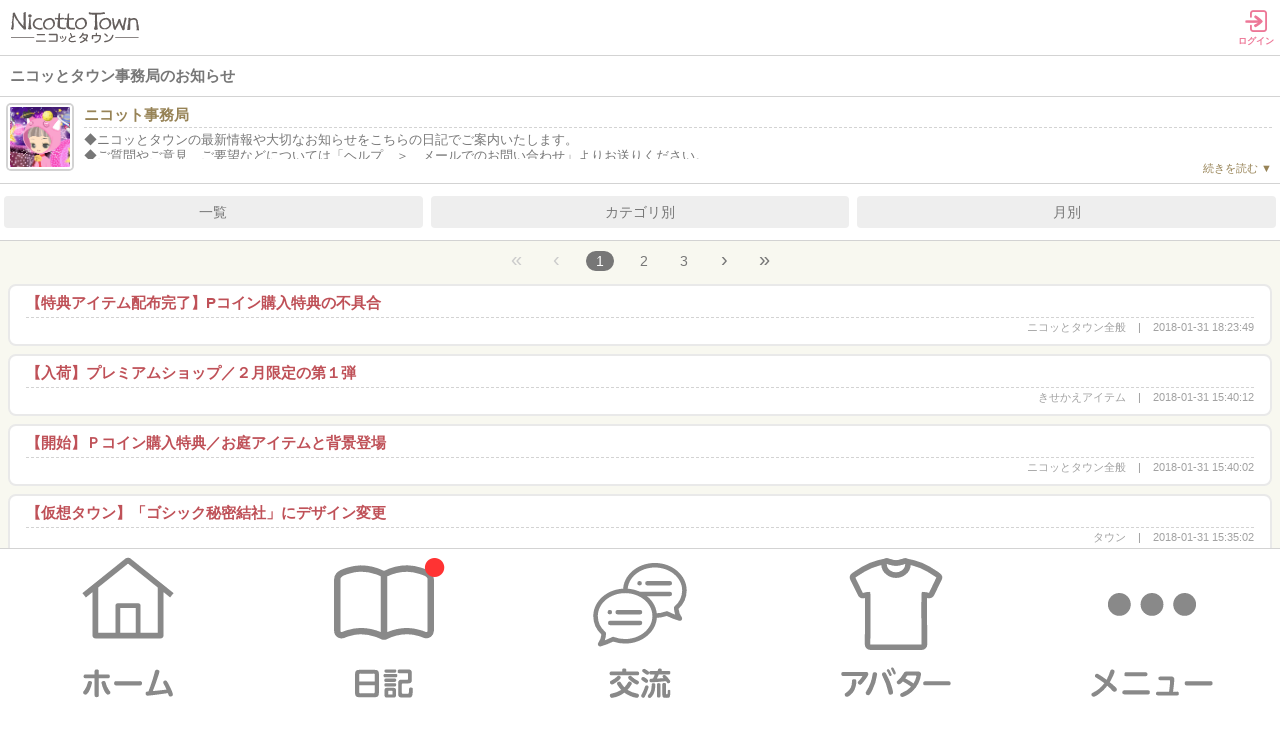

--- FILE ---
content_type: text/html; charset=UTF-8
request_url: https://m.nicotto.jp/blog/top?user_id=10&archive=2018-01
body_size: 9794
content:
<!doctype html>
<html>
<head>
<meta charset="utf-8">
<meta name="viewport" content="width=device-width,initial-scale=1.0,minimum-scale=1.0">
<meta name="format-detection" content="telephone=no" />
<meta name="keywords" content="仮想世界,仮想空間,無料,ゲーム,アバター,オンライン,NicottoTown,ニコッとタウン,ニコットタウン,ニコッとタウン" />
<meta name="description" content="絵本のような仮想生活コミュニティ『ニコッとタウン』大人の女性が多い、ゆるくつながるきせかえコミュニティサイト♪手描き風のかわいいキャラクターで、日記・季節イベント・仮想生活（ガーデニング、お店屋さん、ペット）をのんびり楽しめます。" />
<link rel="manifest" href="/manifest.json?1" crossorigin="use-credentials">
<meta name="apple-mobile-web-app-capable" content="yes" />
<link rel="apple-touch-startup-image" href="/mobile/image/pwa/splash/launch-610x1163.png" media="(device-width: 320px) and (device-height: 568px) and (-webkit-device-pixel-ratio: 2) and (orientation: portrait)">
<link rel="apple-touch-startup-image" href="/mobile/image/pwa/splash/launch-750x1334.png" media="(device-width: 375px) and (device-height: 667px) and (-webkit-device-pixel-ratio: 2) and (orientation: portrait)">
<link rel="apple-touch-startup-image" href="/mobile/image/pwa/splash/launch-1125x2436.png" media="(device-width: 414px) and (device-height: 736px) and (-webkit-device-pixel-ratio: 3) and (orientation: portrait)">
<link rel="apple-touch-startup-image" href="/mobile/image/pwa/splash/launch-1242x2208.png" media="(device-width: 375px) and (device-height: 812px) and (-webkit-device-pixel-ratio: 3) and (orientation: portrait)">
<link rel="apple-touch-startup-image" href="/mobile/image/pwa/splash/launch-1536x2045.png" media="(min-device-width: 768px) and (max-device-width: 1024px) and (-webkit-min-device-pixel-ratio: 2) and (orientation: portrait)">
<link rel="apple-touch-startup-image" href="/mobile/image/pwa/splash/launch-1668x2224.png" media="(min-device-width: 834px) and (max-device-width: 834px) and (-webkit-min-device-pixel-ratio: 2) and (orientation: portrait)">
<link rel="apple-touch-startup-image" href="/mobile/image/pwa/splash/launch-2048x2732.png" media="(min-device-width: 1024px) and (max-device-width: 1024px) and (-webkit-min-device-pixel-ratio: 2) and (orientation: portrait)">

<script>
window.addEventListener('load', function() {
  if ('serviceWorker' in navigator) {
    navigator.serviceWorker.register("/serviceWorker.js")
      .then(function(registration) {
        console.log("serviceWorker registed.");
      }).catch(function(error) {
        console.warn("serviceWorker error.", error);
      });
  }
});
</script>


<title>ニコット事務局さんの日記 | ニコッとタウン</title>
<link rel="stylesheet" href="/mobile/css/NicottoSP.css?cid=202011">
<script type="text/javascript" src="/js/jquery-3.6.0.min.js"></script>
<script type="text/javascript" src="/js/jquery.cookie.js"></script>
<script type="text/javascript" src="/mobile/js/sp-slidemenu.js?cid=202011"></script>
<script type="text/javascript" src="/mobile/js/slick.min.js"></script>

<script type="text/javascript">
	jQuery.noConflict();
	var j$ = jQuery;
	var user_id		='';
	var target_id	='10';
	var target_name	='ニコット事務局';

	j$(function(){

	});
	function openMixerGuide(id){
		if (id.match(/^[0-9]{6}$/)){
			window.location.href = '/user/mixer/guidecontent?id='+id;
		}
	}

</script>
</head>


<body>
	<div id="main">
<!-- 作業箇所 202202_01 -->
<header>
	<div class="header_logo">
		<h1><a href="https://m.nicotto.jp/index/eventtop"><img src="https://m.nicotto.jp/mobile/image/common/NicottoTown_logo.svg" alt="ニコッとタウン" width="130px" height="auto" /></a></h1>
	</div>
	
	<div class="header-right menu-button-right">
			<a href="https://m.nicotto.jp/user/login" class="hedder_login">
			<div class="icon icon-login"></div>
			<div class="txt-menu">ログイン</div>
		</a>
		</div>
</header>

<div id="contents" class="blog-top">
	<h1><a href="/blog/top?user_id=10">ニコッとタウン事務局のお知らせ</a></h1>
	<div class="about-blog">
		<a href="/user/mypage?user_id=10">
			<p class="author">ニコット事務局</p>
			<img src="https://image.nicotto.jp/users/avatar/new/0/10_list.png" width="64" height="64" alt="">
		</a>
			<label class="checkbox-more" for="check-more"></label>
		<input type="checkbox" name="check-more" id="check-more">
		<span class="check-more-parts"></span>
		<p class="subTitle">◆ニコッとタウンの最新情報や大切なお知らせをこちらの日記でご案内いたします。<br />
◆ご質問やご意見、ご要望などについては「ヘルプ　＞　メールでのお問い合わせ」よりお送りください。<br />
◆「友だち登録」は1,000人までしか登録できないため、「友だち申請」を受け付けておりませんので、ご了承ください。<br />
</p>
	</div>


<script type="text/javascript">

j$(function(){
	j$('.btn-open-iine').on('click', function() {
		var iine_val = '.' + j$(this).val();
		j$(iine_val).slideToggle(800);
		j$(iine_val).toggleClass('open');
	});
	j$('.tab-list-a').on('click', function(event){
		event.preventDefault();
		var id = j$(this).data('id');
		j$('.tabs-list li').removeClass('active');
		j$('.' + id).addClass('active');
		j$('.tab-contents').addClass('disp-none');;
		j$('#' + id + '-contents').removeClass('disp-none');
	});
	
	j$('form[name="delete"]').on('submit', function(){
		return confirm('削除しますか？');
	});
});

</script>
	<ul class="tabs-list">
		<li class="tab01"><a href="/blog/top?user_id=10" >一覧</a></li>
		<li class="tab02"><a class="tab-list-a" href="#tab02" data-id="tab02" >カテゴリ別</a></li>
		<li class="tab03"><a class="tab-list-a" href="#tab03" data-id="tab03" >月別</a></li>
	</ul>

<div id="tab01-contents" class="tab-contents">
	<ul class="pageNavi-top">
			<li class="first_off">&laquo;</li>
		<li class="prev_off">&lsaquo;</li>
					<li class="now"><a href="/blog/top?user_id=10&amp;page=1&amp;archive=2018-01">1</a></li>
				<li ><a href="/blog/top?user_id=10&amp;page=2&amp;archive=2018-01">2</a></li>
				<li ><a href="/blog/top?user_id=10&amp;page=3&amp;archive=2018-01">3</a></li>
					<li class="next"><a href="/blog/top?user_id=10&amp;page=2&amp;archive=2018-01">&rsaquo;</a></li>
		<li class="last"><a href="/blog/top?user_id=10&amp;page=9&amp;archive=2018-01">&raquo;</a></li>
		<!-- / .pageNavi-bottom --></ul>

	<ul class="post-list post-list-others">
		<li class="post">
				<a href="/blog/detail?user_id=10&amp;aid=65585360">
			<section>
				<div class="post-hedder">
					<h1>【特典アイテム配布完了】Pコイン購入特典の不具合</h1>
					<p class="category">ニコッとタウン全般</p>
					<p class="date">2018-01-31 18:23:49</p>
				</div>
			</section>
		</a>
			</li>
		<li class="post">
				<a href="/blog/detail?user_id=10&amp;aid=65584905">
			<section>
				<div class="post-hedder">
					<h1>【入荷】プレミアムショップ／２月限定の第１弾</h1>
					<p class="category">きせかえアイテム</p>
					<p class="date">2018-01-31 15:40:12</p>
				</div>
			</section>
		</a>
			</li>
		<li class="post">
				<a href="/blog/detail?user_id=10&amp;aid=65584904">
			<section>
				<div class="post-hedder">
					<h1>【開始】Ｐコイン購入特典／お庭アイテムと背景登場</h1>
					<p class="category">ニコッとタウン全般</p>
					<p class="date">2018-01-31 15:40:02</p>
				</div>
			</section>
		</a>
			</li>
		<li class="post">
				<a href="/blog/detail?user_id=10&amp;aid=65584889">
			<section>
				<div class="post-hedder">
					<h1>【仮想タウン】「ゴシック秘密結社」にデザイン変更</h1>
					<p class="category">タウン</p>
					<p class="date">2018-01-31 15:35:02</p>
				</div>
			</section>
		</a>
			</li>
		<li class="post">
				<a href="/blog/detail?user_id=10&amp;aid=65584826">
			<section>
				<div class="post-hedder">
					<h1>【入荷】２月無料服／ウェイトレス・ウェイター</h1>
					<p class="category">きせかえアイテム</p>
					<p class="date">2018-01-31 15:05:02</p>
				</div>
			</section>
		</a>
			</li>
		<li class="post">
				<a href="/blog/detail?user_id=10&amp;aid=65584807">
			<section>
				<div class="post-hedder">
					<h1>【予定】ケーキとチョコの家がシーズン入荷／１日</h1>
					<p class="category">マイホーム</p>
					<p class="date">2018-01-31 15:00:02</p>
				</div>
			</section>
		</a>
			</li>
		<li class="post">
				<a href="/blog/detail?user_id=10&amp;aid=65580367">
			<section>
				<div class="post-hedder">
					<h1>【予定】２月限定アイテム第１弾が３１日に入荷</h1>
					<p class="category">きせかえアイテム</p>
					<p class="date">2018-01-30 15:05:10</p>
				</div>
			</section>
		</a>
			</li>
		<li class="post">
				<a href="/blog/detail?user_id=10&amp;aid=65580366">
			<section>
				<div class="post-hedder">
					<h1>【予定】冬の定番♪梅＆胡蝶蘭のタネ入荷／１日～</h1>
					<p class="category">ニコットガーデン</p>
					<p class="date">2018-01-30 15:05:10</p>
				</div>
			</section>
		</a>
			</li>
		<li class="post">
				<a href="/blog/detail?user_id=10&amp;aid=65580364">
			<section>
				<div class="post-hedder">
					<h1>【予定】Ｐコイン購入の特典アイテム／３１日に登場</h1>
					<p class="category">ニコッとタウン全般</p>
					<p class="date">2018-01-30 15:05:02</p>
				</div>
			</section>
		</a>
			</li>
		<li class="post">
				<a href="/blog/detail?user_id=10&amp;aid=65580338">
			<section>
				<div class="post-hedder">
					<h1>【３１日終了】アップルパイイベント／ニコみせ</h1>
					<p class="category">ニコみせ</p>
					<p class="date">2018-01-30 15:00:02</p>
				</div>
			</section>
		</a>
			</li>
		</ul>
	
	<ul class="pageNavi-bottom">
			<li class="first_off">&laquo;</li>
		<li class="prev_off">&lsaquo;</li>
					<li class="now"><a href="/blog/top?user_id=10&amp;page=1&amp;archive=2018-01">1</a></li>
				<li ><a href="/blog/top?user_id=10&amp;page=2&amp;archive=2018-01">2</a></li>
				<li ><a href="/blog/top?user_id=10&amp;page=3&amp;archive=2018-01">3</a></li>
					<li class="next"><a href="/blog/top?user_id=10&amp;page=2&amp;archive=2018-01">&rsaquo;</a></li>
		<li class="last"><a href="/blog/top?user_id=10&amp;page=9&amp;archive=2018-01">&raquo;</a></li>
		<!-- / .pageNavi-bottom --></ul>
</div>

<div id="tab02-contents" class="tab-contents disp-none">
	<ul class="post-list-cat">
			<li><a href="/blog/top?user_id=10&amp;category=1000">ニコッとタウン全般 (6289)</a></li>
			<li><a href="/blog/top?user_id=10&amp;category=1003">きせかえアイテム (2724)</a></li>
			<li><a href="/blog/top?user_id=10&amp;category=1010">ニコットガーデン (2567)</a></li>
			<li><a href="/blog/top?user_id=10&amp;category=1005">イベント (2418)</a></li>
			<li><a href="/blog/top?user_id=10&amp;category=1006">ニコガチャ (1991)</a></li>
			<li><a href="/blog/top?user_id=10&amp;category=2006">ニコット釣り (898)</a></li>
			<li><a href="/blog/top?user_id=10&amp;category=1014">ニコみせ (743)</a></li>
			<li><a href="/blog/top?user_id=10&amp;category=3000">日記 (481)</a></li>
			<li><a href="/blog/top?user_id=10&amp;category=1001">タウン (430)</a></li>
			<li><a href="/blog/top?user_id=10&amp;category=1002">マイホーム (327)</a></li>
			<li><a href="/blog/top?user_id=10&amp;category=1004">お部屋アイテム (322)</a></li>
			<li><a href="/blog/top?user_id=10&amp;category=1018">今週のお題 (148)</a></li>
			<li><a href="/blog/top?user_id=10&amp;category=1016">ニコスポ (キャラ) (115)</a></li>
			<li><a href="/blog/top?user_id=10&amp;category=1009">ニコペット (75)</a></li>
			<li><a href="/blog/top?user_id=10&amp;category=1013">ニコッと農園 (67)</a></li>
			<li><a href="/blog/top?user_id=10&amp;category=1015">コーデ広場 (25)</a></li>
			<li><a href="/blog/top?user_id=10&amp;category=1007">サークル (21)</a></li>
			<li><a href="/blog/top?user_id=10&amp;category=1008">フリマ広場 (20)</a></li>
			<li><a href="/blog/top?user_id=10&amp;category=2004">スロット (16)</a></li>
			<li><a href="/blog/top?user_id=10&amp;category=1019">ニコリーあつめ (15)</a></li>
			<li><a href="/blog/top?user_id=10&amp;category=2502">みんなでクローリアン (13)</a></li>
			<li><a href="/blog/top?user_id=10&amp;category=2007">さきはな (パズル) (13)</a></li>
			<li><a href="/blog/top?user_id=10&amp;category=2011">カノンの宝石箱 (11)</a></li>
			<li><a href="/blog/top?user_id=10&amp;category=2501">ルーレット (8)</a></li>
			<li><a href="/blog/top?user_id=10&amp;category=2005">Crawlian (クローリアン) (7)</a></li>
			<li><a href="/blog/top?user_id=10&amp;category=2008">ビー玉落とし (4)</a></li>
			<li><a href="/blog/top?user_id=10&amp;category=2003">ババ抜き (3)</a></li>
			<li><a href="/blog/top?user_id=10&amp;category=5000">ドラゴンクエスト (2)</a></li>
			<li><a href="/blog/top?user_id=10&amp;category=3016">占い (2)</a></li>
			<li><a href="/blog/top?user_id=10&amp;category=3010">テレビ (2)</a></li>
			<li><a href="/blog/top?user_id=10&amp;category=2015">タイピングローズ (2)</a></li>
			<li><a href="/blog/top?user_id=10&amp;category=2012">四川省 (2)</a></li>
			<li><a href="/blog/top?user_id=10&amp;category=2018">フルーツバブルシューター (1)</a></li>
			<li><a href="/blog/top?user_id=10&amp;category=2017">おもちゃ探し (1)</a></li>
			<li><a href="/blog/top?user_id=10&amp;category=2016">ニコッとシェフ (1)</a></li>
			<li><a href="/blog/top?user_id=10&amp;category=2014">クッキー合わせ (1)</a></li>
			<li><a href="/blog/top?user_id=10&amp;category=2013">ドーナツ返し (1)</a></li>
			<li><a href="/blog/top?user_id=10&amp;category=2001">7ならべ (1)</a></li>
			<li><a href="/blog/top?user_id=10&amp;category=1011">伝言板 (1)</a></li>
		</ul>
</div>

<div id="tab03-contents" class="tab-contents disp-none">
	<ul class="post-list-month">
									<li class="year">
			<label for="label2025"></label>
			<input type="checkbox" id="label2025" checked/>
			<span class="check-more-parts">2025</span>
			<ul class="hidden_show">
								<li><a href="/blog/top?user_id=10&amp;archive=2025-12">2025年12月 (46)</a></li>
												<li><a href="/blog/top?user_id=10&amp;archive=2025-11">2025年11月 (61)</a></li>
												<li><a href="/blog/top?user_id=10&amp;archive=2025-10">2025年10月 (69)</a></li>
												<li><a href="/blog/top?user_id=10&amp;archive=2025-09">2025年09月 (74)</a></li>
												<li><a href="/blog/top?user_id=10&amp;archive=2025-08">2025年08月 (68)</a></li>
												<li><a href="/blog/top?user_id=10&amp;archive=2025-07">2025年07月 (68)</a></li>
												<li><a href="/blog/top?user_id=10&amp;archive=2025-06">2025年06月 (81)</a></li>
												<li><a href="/blog/top?user_id=10&amp;archive=2025-05">2025年05月 (87)</a></li>
												<li><a href="/blog/top?user_id=10&amp;archive=2025-04">2025年04月 (71)</a></li>
												<li><a href="/blog/top?user_id=10&amp;archive=2025-03">2025年03月 (68)</a></li>
												<li><a href="/blog/top?user_id=10&amp;archive=2025-02">2025年02月 (71)</a></li>
												<li><a href="/blog/top?user_id=10&amp;archive=2025-01">2025年01月 (70)</a></li>
									</ul></li>		<li class="year">
			<label for="label2024"></label>
			<input type="checkbox" id="label2024"/>
			<span class="check-more-parts">2024</span>
			<ul class="hidden_show">
								<li><a href="/blog/top?user_id=10&amp;archive=2024-12">2024年12月 (82)</a></li>
												<li><a href="/blog/top?user_id=10&amp;archive=2024-11">2024年11月 (81)</a></li>
												<li><a href="/blog/top?user_id=10&amp;archive=2024-10">2024年10月 (64)</a></li>
												<li><a href="/blog/top?user_id=10&amp;archive=2024-09">2024年09月 (69)</a></li>
												<li><a href="/blog/top?user_id=10&amp;archive=2024-08">2024年08月 (75)</a></li>
												<li><a href="/blog/top?user_id=10&amp;archive=2024-07">2024年07月 (74)</a></li>
												<li><a href="/blog/top?user_id=10&amp;archive=2024-06">2024年06月 (68)</a></li>
												<li><a href="/blog/top?user_id=10&amp;archive=2024-05">2024年05月 (72)</a></li>
												<li><a href="/blog/top?user_id=10&amp;archive=2024-04">2024年04月 (67)</a></li>
												<li><a href="/blog/top?user_id=10&amp;archive=2024-03">2024年03月 (81)</a></li>
												<li><a href="/blog/top?user_id=10&amp;archive=2024-02">2024年02月 (55)</a></li>
												<li><a href="/blog/top?user_id=10&amp;archive=2024-01">2024年01月 (62)</a></li>
									</ul></li>		<li class="year">
			<label for="label2023"></label>
			<input type="checkbox" id="label2023"/>
			<span class="check-more-parts">2023</span>
			<ul class="hidden_show">
								<li><a href="/blog/top?user_id=10&amp;archive=2023-12">2023年12月 (69)</a></li>
												<li><a href="/blog/top?user_id=10&amp;archive=2023-11">2023年11月 (81)</a></li>
												<li><a href="/blog/top?user_id=10&amp;archive=2023-10">2023年10月 (77)</a></li>
												<li><a href="/blog/top?user_id=10&amp;archive=2023-09">2023年09月 (76)</a></li>
												<li><a href="/blog/top?user_id=10&amp;archive=2023-08">2023年08月 (64)</a></li>
												<li><a href="/blog/top?user_id=10&amp;archive=2023-07">2023年07月 (63)</a></li>
												<li><a href="/blog/top?user_id=10&amp;archive=2023-06">2023年06月 (65)</a></li>
												<li><a href="/blog/top?user_id=10&amp;archive=2023-05">2023年05月 (69)</a></li>
												<li><a href="/blog/top?user_id=10&amp;archive=2023-04">2023年04月 (56)</a></li>
												<li><a href="/blog/top?user_id=10&amp;archive=2023-03">2023年03月 (71)</a></li>
												<li><a href="/blog/top?user_id=10&amp;archive=2023-02">2023年02月 (68)</a></li>
												<li><a href="/blog/top?user_id=10&amp;archive=2023-01">2023年01月 (48)</a></li>
									</ul></li>		<li class="year">
			<label for="label2022"></label>
			<input type="checkbox" id="label2022"/>
			<span class="check-more-parts">2022</span>
			<ul class="hidden_show">
								<li><a href="/blog/top?user_id=10&amp;archive=2022-12">2022年12月 (76)</a></li>
												<li><a href="/blog/top?user_id=10&amp;archive=2022-11">2022年11月 (70)</a></li>
												<li><a href="/blog/top?user_id=10&amp;archive=2022-10">2022年10月 (65)</a></li>
												<li><a href="/blog/top?user_id=10&amp;archive=2022-09">2022年09月 (67)</a></li>
												<li><a href="/blog/top?user_id=10&amp;archive=2022-08">2022年08月 (55)</a></li>
												<li><a href="/blog/top?user_id=10&amp;archive=2022-07">2022年07月 (59)</a></li>
												<li><a href="/blog/top?user_id=10&amp;archive=2022-06">2022年06月 (54)</a></li>
												<li><a href="/blog/top?user_id=10&amp;archive=2022-05">2022年05月 (63)</a></li>
												<li><a href="/blog/top?user_id=10&amp;archive=2022-04">2022年04月 (77)</a></li>
												<li><a href="/blog/top?user_id=10&amp;archive=2022-03">2022年03月 (67)</a></li>
												<li><a href="/blog/top?user_id=10&amp;archive=2022-02">2022年02月 (62)</a></li>
												<li><a href="/blog/top?user_id=10&amp;archive=2022-01">2022年01月 (46)</a></li>
									</ul></li>		<li class="year">
			<label for="label2021"></label>
			<input type="checkbox" id="label2021"/>
			<span class="check-more-parts">2021</span>
			<ul class="hidden_show">
								<li><a href="/blog/top?user_id=10&amp;archive=2021-12">2021年12月 (65)</a></li>
												<li><a href="/blog/top?user_id=10&amp;archive=2021-11">2021年11月 (65)</a></li>
												<li><a href="/blog/top?user_id=10&amp;archive=2021-10">2021年10月 (64)</a></li>
												<li><a href="/blog/top?user_id=10&amp;archive=2021-09">2021年09月 (70)</a></li>
												<li><a href="/blog/top?user_id=10&amp;archive=2021-08">2021年08月 (81)</a></li>
												<li><a href="/blog/top?user_id=10&amp;archive=2021-07">2021年07月 (74)</a></li>
												<li><a href="/blog/top?user_id=10&amp;archive=2021-06">2021年06月 (73)</a></li>
												<li><a href="/blog/top?user_id=10&amp;archive=2021-05">2021年05月 (79)</a></li>
												<li><a href="/blog/top?user_id=10&amp;archive=2021-04">2021年04月 (87)</a></li>
												<li><a href="/blog/top?user_id=10&amp;archive=2021-03">2021年03月 (69)</a></li>
												<li><a href="/blog/top?user_id=10&amp;archive=2021-02">2021年02月 (84)</a></li>
												<li><a href="/blog/top?user_id=10&amp;archive=2021-01">2021年01月 (85)</a></li>
									</ul></li>		<li class="year">
			<label for="label2020"></label>
			<input type="checkbox" id="label2020"/>
			<span class="check-more-parts">2020</span>
			<ul class="hidden_show">
								<li><a href="/blog/top?user_id=10&amp;archive=2020-12">2020年12月 (93)</a></li>
												<li><a href="/blog/top?user_id=10&amp;archive=2020-11">2020年11月 (85)</a></li>
												<li><a href="/blog/top?user_id=10&amp;archive=2020-10">2020年10月 (95)</a></li>
												<li><a href="/blog/top?user_id=10&amp;archive=2020-09">2020年09月 (78)</a></li>
												<li><a href="/blog/top?user_id=10&amp;archive=2020-08">2020年08月 (74)</a></li>
												<li><a href="/blog/top?user_id=10&amp;archive=2020-07">2020年07月 (72)</a></li>
												<li><a href="/blog/top?user_id=10&amp;archive=2020-06">2020年06月 (103)</a></li>
												<li><a href="/blog/top?user_id=10&amp;archive=2020-05">2020年05月 (101)</a></li>
												<li><a href="/blog/top?user_id=10&amp;archive=2020-04">2020年04月 (75)</a></li>
												<li><a href="/blog/top?user_id=10&amp;archive=2020-03">2020年03月 (101)</a></li>
												<li><a href="/blog/top?user_id=10&amp;archive=2020-02">2020年02月 (77)</a></li>
												<li><a href="/blog/top?user_id=10&amp;archive=2020-01">2020年01月 (110)</a></li>
									</ul></li>		<li class="year">
			<label for="label2019"></label>
			<input type="checkbox" id="label2019"/>
			<span class="check-more-parts">2019</span>
			<ul class="hidden_show">
								<li><a href="/blog/top?user_id=10&amp;archive=2019-12">2019年12月 (91)</a></li>
												<li><a href="/blog/top?user_id=10&amp;archive=2019-11">2019年11月 (99)</a></li>
												<li><a href="/blog/top?user_id=10&amp;archive=2019-10">2019年10月 (71)</a></li>
												<li><a href="/blog/top?user_id=10&amp;archive=2019-09">2019年09月 (99)</a></li>
												<li><a href="/blog/top?user_id=10&amp;archive=2019-08">2019年08月 (100)</a></li>
												<li><a href="/blog/top?user_id=10&amp;archive=2019-07">2019年07月 (79)</a></li>
												<li><a href="/blog/top?user_id=10&amp;archive=2019-06">2019年06月 (77)</a></li>
												<li><a href="/blog/top?user_id=10&amp;archive=2019-05">2019年05月 (91)</a></li>
												<li><a href="/blog/top?user_id=10&amp;archive=2019-04">2019年04月 (71)</a></li>
												<li><a href="/blog/top?user_id=10&amp;archive=2019-03">2019年03月 (85)</a></li>
												<li><a href="/blog/top?user_id=10&amp;archive=2019-02">2019年02月 (75)</a></li>
												<li><a href="/blog/top?user_id=10&amp;archive=2019-01">2019年01月 (72)</a></li>
									</ul></li>		<li class="year">
			<label for="label2018"></label>
			<input type="checkbox" id="label2018"/>
			<span class="check-more-parts">2018</span>
			<ul class="hidden_show">
								<li><a href="/blog/top?user_id=10&amp;archive=2018-12">2018年12月 (79)</a></li>
												<li><a href="/blog/top?user_id=10&amp;archive=2018-11">2018年11月 (83)</a></li>
												<li><a href="/blog/top?user_id=10&amp;archive=2018-10">2018年10月 (77)</a></li>
												<li><a href="/blog/top?user_id=10&amp;archive=2018-09">2018年09月 (81)</a></li>
												<li><a href="/blog/top?user_id=10&amp;archive=2018-08">2018年08月 (84)</a></li>
												<li><a href="/blog/top?user_id=10&amp;archive=2018-07">2018年07月 (104)</a></li>
												<li><a href="/blog/top?user_id=10&amp;archive=2018-06">2018年06月 (92)</a></li>
												<li><a href="/blog/top?user_id=10&amp;archive=2018-05">2018年05月 (77)</a></li>
												<li><a href="/blog/top?user_id=10&amp;archive=2018-04">2018年04月 (80)</a></li>
												<li><a href="/blog/top?user_id=10&amp;archive=2018-03">2018年03月 (93)</a></li>
												<li><a href="/blog/top?user_id=10&amp;archive=2018-02">2018年02月 (77)</a></li>
												<li><a href="/blog/top?user_id=10&amp;archive=2018-01">2018年01月 (84)</a></li>
									</ul></li>		<li class="year">
			<label for="label2017"></label>
			<input type="checkbox" id="label2017"/>
			<span class="check-more-parts">2017</span>
			<ul class="hidden_show">
								<li><a href="/blog/top?user_id=10&amp;archive=2017-12">2017年12月 (91)</a></li>
												<li><a href="/blog/top?user_id=10&amp;archive=2017-11">2017年11月 (111)</a></li>
												<li><a href="/blog/top?user_id=10&amp;archive=2017-10">2017年10月 (103)</a></li>
												<li><a href="/blog/top?user_id=10&amp;archive=2017-09">2017年09月 (116)</a></li>
												<li><a href="/blog/top?user_id=10&amp;archive=2017-08">2017年08月 (105)</a></li>
												<li><a href="/blog/top?user_id=10&amp;archive=2017-07">2017年07月 (111)</a></li>
												<li><a href="/blog/top?user_id=10&amp;archive=2017-06">2017年06月 (129)</a></li>
												<li><a href="/blog/top?user_id=10&amp;archive=2017-05">2017年05月 (124)</a></li>
												<li><a href="/blog/top?user_id=10&amp;archive=2017-04">2017年04月 (118)</a></li>
												<li><a href="/blog/top?user_id=10&amp;archive=2017-03">2017年03月 (133)</a></li>
												<li><a href="/blog/top?user_id=10&amp;archive=2017-02">2017年02月 (134)</a></li>
												<li><a href="/blog/top?user_id=10&amp;archive=2017-01">2017年01月 (124)</a></li>
									</ul></li>		<li class="year">
			<label for="label2016"></label>
			<input type="checkbox" id="label2016"/>
			<span class="check-more-parts">2016</span>
			<ul class="hidden_show">
								<li><a href="/blog/top?user_id=10&amp;archive=2016-12">2016年12月 (140)</a></li>
												<li><a href="/blog/top?user_id=10&amp;archive=2016-11">2016年11月 (135)</a></li>
												<li><a href="/blog/top?user_id=10&amp;archive=2016-10">2016年10月 (134)</a></li>
												<li><a href="/blog/top?user_id=10&amp;archive=2016-09">2016年09月 (134)</a></li>
												<li><a href="/blog/top?user_id=10&amp;archive=2016-08">2016年08月 (141)</a></li>
												<li><a href="/blog/top?user_id=10&amp;archive=2016-07">2016年07月 (140)</a></li>
												<li><a href="/blog/top?user_id=10&amp;archive=2016-06">2016年06月 (129)</a></li>
												<li><a href="/blog/top?user_id=10&amp;archive=2016-05">2016年05月 (148)</a></li>
												<li><a href="/blog/top?user_id=10&amp;archive=2016-04">2016年04月 (160)</a></li>
												<li><a href="/blog/top?user_id=10&amp;archive=2016-03">2016年03月 (146)</a></li>
												<li><a href="/blog/top?user_id=10&amp;archive=2016-02">2016年02月 (137)</a></li>
												<li><a href="/blog/top?user_id=10&amp;archive=2016-01">2016年01月 (130)</a></li>
									</ul></li>		<li class="year">
			<label for="label2015"></label>
			<input type="checkbox" id="label2015"/>
			<span class="check-more-parts">2015</span>
			<ul class="hidden_show">
								<li><a href="/blog/top?user_id=10&amp;archive=2015-12">2015年12月 (173)</a></li>
												<li><a href="/blog/top?user_id=10&amp;archive=2015-11">2015年11月 (132)</a></li>
												<li><a href="/blog/top?user_id=10&amp;archive=2015-10">2015年10月 (143)</a></li>
												<li><a href="/blog/top?user_id=10&amp;archive=2015-09">2015年09月 (142)</a></li>
												<li><a href="/blog/top?user_id=10&amp;archive=2015-08">2015年08月 (152)</a></li>
												<li><a href="/blog/top?user_id=10&amp;archive=2015-07">2015年07月 (145)</a></li>
												<li><a href="/blog/top?user_id=10&amp;archive=2015-06">2015年06月 (133)</a></li>
												<li><a href="/blog/top?user_id=10&amp;archive=2015-05">2015年05月 (115)</a></li>
												<li><a href="/blog/top?user_id=10&amp;archive=2015-04">2015年04月 (140)</a></li>
												<li><a href="/blog/top?user_id=10&amp;archive=2015-03">2015年03月 (138)</a></li>
												<li><a href="/blog/top?user_id=10&amp;archive=2015-02">2015年02月 (145)</a></li>
												<li><a href="/blog/top?user_id=10&amp;archive=2015-01">2015年01月 (157)</a></li>
									</ul></li>		<li class="year">
			<label for="label2014"></label>
			<input type="checkbox" id="label2014"/>
			<span class="check-more-parts">2014</span>
			<ul class="hidden_show">
								<li><a href="/blog/top?user_id=10&amp;archive=2014-12">2014年12月 (130)</a></li>
												<li><a href="/blog/top?user_id=10&amp;archive=2014-11">2014年11月 (107)</a></li>
												<li><a href="/blog/top?user_id=10&amp;archive=2014-10">2014年10月 (85)</a></li>
												<li><a href="/blog/top?user_id=10&amp;archive=2014-09">2014年09月 (127)</a></li>
												<li><a href="/blog/top?user_id=10&amp;archive=2014-08">2014年08月 (127)</a></li>
												<li><a href="/blog/top?user_id=10&amp;archive=2014-07">2014年07月 (123)</a></li>
												<li><a href="/blog/top?user_id=10&amp;archive=2014-06">2014年06月 (114)</a></li>
												<li><a href="/blog/top?user_id=10&amp;archive=2014-05">2014年05月 (103)</a></li>
												<li><a href="/blog/top?user_id=10&amp;archive=2014-04">2014年04月 (97)</a></li>
												<li><a href="/blog/top?user_id=10&amp;archive=2014-03">2014年03月 (112)</a></li>
												<li><a href="/blog/top?user_id=10&amp;archive=2014-02">2014年02月 (93)</a></li>
												<li><a href="/blog/top?user_id=10&amp;archive=2014-01">2014年01月 (95)</a></li>
									</ul></li>		<li class="year">
			<label for="label2013"></label>
			<input type="checkbox" id="label2013"/>
			<span class="check-more-parts">2013</span>
			<ul class="hidden_show">
								<li><a href="/blog/top?user_id=10&amp;archive=2013-12">2013年12月 (116)</a></li>
												<li><a href="/blog/top?user_id=10&amp;archive=2013-11">2013年11月 (114)</a></li>
												<li><a href="/blog/top?user_id=10&amp;archive=2013-10">2013年10月 (125)</a></li>
												<li><a href="/blog/top?user_id=10&amp;archive=2013-09">2013年09月 (80)</a></li>
												<li><a href="/blog/top?user_id=10&amp;archive=2013-08">2013年08月 (128)</a></li>
												<li><a href="/blog/top?user_id=10&amp;archive=2013-07">2013年07月 (132)</a></li>
												<li><a href="/blog/top?user_id=10&amp;archive=2013-06">2013年06月 (136)</a></li>
												<li><a href="/blog/top?user_id=10&amp;archive=2013-05">2013年05月 (114)</a></li>
												<li><a href="/blog/top?user_id=10&amp;archive=2013-04">2013年04月 (111)</a></li>
												<li><a href="/blog/top?user_id=10&amp;archive=2013-03">2013年03月 (116)</a></li>
												<li><a href="/blog/top?user_id=10&amp;archive=2013-02">2013年02月 (103)</a></li>
												<li><a href="/blog/top?user_id=10&amp;archive=2013-01">2013年01月 (105)</a></li>
									</ul></li>		<li class="year">
			<label for="label2012"></label>
			<input type="checkbox" id="label2012"/>
			<span class="check-more-parts">2012</span>
			<ul class="hidden_show">
								<li><a href="/blog/top?user_id=10&amp;archive=2012-12">2012年12月 (119)</a></li>
												<li><a href="/blog/top?user_id=10&amp;archive=2012-11">2012年11月 (134)</a></li>
												<li><a href="/blog/top?user_id=10&amp;archive=2012-10">2012年10月 (112)</a></li>
												<li><a href="/blog/top?user_id=10&amp;archive=2012-09">2012年09月 (104)</a></li>
												<li><a href="/blog/top?user_id=10&amp;archive=2012-08">2012年08月 (126)</a></li>
												<li><a href="/blog/top?user_id=10&amp;archive=2012-07">2012年07月 (132)</a></li>
												<li><a href="/blog/top?user_id=10&amp;archive=2012-06">2012年06月 (123)</a></li>
												<li><a href="/blog/top?user_id=10&amp;archive=2012-05">2012年05月 (128)</a></li>
												<li><a href="/blog/top?user_id=10&amp;archive=2012-04">2012年04月 (109)</a></li>
												<li><a href="/blog/top?user_id=10&amp;archive=2012-03">2012年03月 (104)</a></li>
												<li><a href="/blog/top?user_id=10&amp;archive=2012-02">2012年02月 (106)</a></li>
												<li><a href="/blog/top?user_id=10&amp;archive=2012-01">2012年01月 (117)</a></li>
									</ul></li>		<li class="year">
			<label for="label2011"></label>
			<input type="checkbox" id="label2011"/>
			<span class="check-more-parts">2011</span>
			<ul class="hidden_show">
								<li><a href="/blog/top?user_id=10&amp;archive=2011-12">2011年12月 (119)</a></li>
												<li><a href="/blog/top?user_id=10&amp;archive=2011-11">2011年11月 (125)</a></li>
												<li><a href="/blog/top?user_id=10&amp;archive=2011-10">2011年10月 (99)</a></li>
												<li><a href="/blog/top?user_id=10&amp;archive=2011-09">2011年09月 (94)</a></li>
												<li><a href="/blog/top?user_id=10&amp;archive=2011-08">2011年08月 (95)</a></li>
												<li><a href="/blog/top?user_id=10&amp;archive=2011-07">2011年07月 (97)</a></li>
												<li><a href="/blog/top?user_id=10&amp;archive=2011-06">2011年06月 (100)</a></li>
												<li><a href="/blog/top?user_id=10&amp;archive=2011-05">2011年05月 (111)</a></li>
												<li><a href="/blog/top?user_id=10&amp;archive=2011-04">2011年04月 (86)</a></li>
												<li><a href="/blog/top?user_id=10&amp;archive=2011-03">2011年03月 (84)</a></li>
												<li><a href="/blog/top?user_id=10&amp;archive=2011-02">2011年02月 (85)</a></li>
												<li><a href="/blog/top?user_id=10&amp;archive=2011-01">2011年01月 (88)</a></li>
									</ul></li>		<li class="year">
			<label for="label2010"></label>
			<input type="checkbox" id="label2010"/>
			<span class="check-more-parts">2010</span>
			<ul class="hidden_show">
								<li><a href="/blog/top?user_id=10&amp;archive=2010-12">2010年12月 (126)</a></li>
												<li><a href="/blog/top?user_id=10&amp;archive=2010-11">2010年11月 (93)</a></li>
												<li><a href="/blog/top?user_id=10&amp;archive=2010-10">2010年10月 (99)</a></li>
												<li><a href="/blog/top?user_id=10&amp;archive=2010-09">2010年09月 (107)</a></li>
												<li><a href="/blog/top?user_id=10&amp;archive=2010-08">2010年08月 (89)</a></li>
												<li><a href="/blog/top?user_id=10&amp;archive=2010-07">2010年07月 (88)</a></li>
												<li><a href="/blog/top?user_id=10&amp;archive=2010-06">2010年06月 (96)</a></li>
												<li><a href="/blog/top?user_id=10&amp;archive=2010-05">2010年05月 (64)</a></li>
												<li><a href="/blog/top?user_id=10&amp;archive=2010-04">2010年04月 (100)</a></li>
												<li><a href="/blog/top?user_id=10&amp;archive=2010-03">2010年03月 (77)</a></li>
												<li><a href="/blog/top?user_id=10&amp;archive=2010-02">2010年02月 (79)</a></li>
												<li><a href="/blog/top?user_id=10&amp;archive=2010-01">2010年01月 (80)</a></li>
									</ul></li>		<li class="year">
			<label for="label2009"></label>
			<input type="checkbox" id="label2009"/>
			<span class="check-more-parts">2009</span>
			<ul class="hidden_show">
								<li><a href="/blog/top?user_id=10&amp;archive=2009-12">2009年12月 (112)</a></li>
												<li><a href="/blog/top?user_id=10&amp;archive=2009-11">2009年11月 (96)</a></li>
												<li><a href="/blog/top?user_id=10&amp;archive=2009-10">2009年10月 (106)</a></li>
												<li><a href="/blog/top?user_id=10&amp;archive=2009-09">2009年09月 (79)</a></li>
												<li><a href="/blog/top?user_id=10&amp;archive=2009-08">2009年08月 (79)</a></li>
												<li><a href="/blog/top?user_id=10&amp;archive=2009-07">2009年07月 (77)</a></li>
												<li><a href="/blog/top?user_id=10&amp;archive=2009-06">2009年06月 (79)</a></li>
												<li><a href="/blog/top?user_id=10&amp;archive=2009-05">2009年05月 (81)</a></li>
												<li><a href="/blog/top?user_id=10&amp;archive=2009-04">2009年04月 (110)</a></li>
												<li><a href="/blog/top?user_id=10&amp;archive=2009-03">2009年03月 (85)</a></li>
												<li><a href="/blog/top?user_id=10&amp;archive=2009-02">2009年02月 (93)</a></li>
												<li><a href="/blog/top?user_id=10&amp;archive=2009-01">2009年01月 (90)</a></li>
									</ul></li>		<li class="year">
			<label for="label2008"></label>
			<input type="checkbox" id="label2008"/>
			<span class="check-more-parts">2008</span>
			<ul class="hidden_show">
								<li><a href="/blog/top?user_id=10&amp;archive=2008-12">2008年12月 (90)</a></li>
												<li><a href="/blog/top?user_id=10&amp;archive=2008-11">2008年11月 (68)</a></li>
												<li><a href="/blog/top?user_id=10&amp;archive=2008-10">2008年10月 (72)</a></li>
												<li><a href="/blog/top?user_id=10&amp;archive=2008-09">2008年09月 (29)</a></li>
												<li><a href="/blog/top?user_id=10&amp;archive=2008-08">2008年08月 (13)</a></li>
						</ul></li>
	</ul>
</div>
</div>

<div style="clear: both;"> </div>

<script type="text/javascript">
j$(function(){
	j$('.footer-banner-li').each(function(i, li){
		if(!li.hasChildNodes()){
			j$(li).remove();
		}
	});
	//スライダー
	j$('.slick-PR02').slick({
		infinite: true,
		lazyLoad: 'ondemand',
		autoplay: true,
		arrows: false,
		autoplaySpeed: 4000,
		slidesToShow: 6,
		slidesToScroll: 6,
		responsive: [{
			 breakpoint: 768,
				settings: {
					slidesToShow: 4,
					slidesToScroll: 4
				}
		},{
			breakpoint: 620,
				settings: {
					slidesToShow: 3,
					slidesToScroll: 3
				}
		},{
			breakpoint: 480,
				settings: {
					slidesToShow: 2,
					slidesToScroll: 2
				}
			}
		]
	 });
});
j$(window).on('load',function(){
	j$('#bottomMenu .gotoTop').on('click',function(){
		j$('html,body').animate({scrollTop: 0}, 500, 'swing');
	});
});
</script>


<script type="text/javascript">
j$(function(){
	j$('.nav-social').on('click', function () {
		j$('.home-main').removeClass('pop-blog-open pop-menu-open');
		j$('.home-main').toggleClass('pop-social-open');
			return false;
	});


	j$('.nav-blog').on('click', function () {
		j$('.home-main').removeClass('pop-social-open pop-menu-open');
		j$('.home-main').toggleClass('pop-blog-open');
		return false;
	});

	j$('.nav-menu').on('click', function () {
		j$('.home-main').removeClass('pop-social-open pop-blog-open');
		j$('.home-main').toggleClass('pop-menu-open');
		return false;
	});

	j$('.btn_menu-close').on('click', function () {
		j$('.home-main').toggleClass('pop-menu-open');
		return false;
	});

});
</script>


<div class="footer-btn">
	<nav class="home-main">
		<section class="start">
			<ul>
				<li class="nav-home"><a href="https://m.nicotto.jp/user/mypage/home">ホーム</a></li>
				<li class="nav-blog notice"><a href="#">日記</a></li>
				<li class="nav-social"><a href="#">交流</a></li>
				<li class="nav-shop"><a href="https://m.nicotto.jp/index/spavatartop">アバター</a></li>
				<li class="nav-menu"><a href="#">メニュー</a></li>
			</ul>
		</section>

		<section class="pop-blog">
			<ul>
				<li class="nav-blog-write notice"><a href="https://m.nicotto.jp/blog/writeblog"><span>日記を書く</span></a></li>
				<li class="nav-blog-myblog"><a href="https://m.nicotto.jp/blog/top">自分の日記</a></li>
				<li class="nav-blog-hiroba"><a href="https://m.nicotto.jp/blog/index">日記広場</a></li>
			</ul>
		</section>

		<section class="pop-social">
			<ul>
				<li class="nav-social-friend"><a href="https://m.nicotto.jp/index/towntop"><span>タウン</span></a></li>
				<li class="nav-social-favorite"><a href="https://m.nicotto.jp/user/coordesquare">コーデ</a></li>
				<li class="nav-social-itemtrade"><a href="https://m.nicotto.jp/index/tradetop">フリマ</a></li>
				<li class="nav-social-circle"><a href="https://m.nicotto.jp/user/circlesquare">サークル</a></li>
			</ul>
		</section>


		<section class="pop-menu">
			<h2>メニューリスト</h2>
			<div class="profile">
				<p class="name">ニコット事務局さん</p>
				<p class="avatar"><img src="https://image.nicotto.jp/users/avatar/new/0/10_list.png" width="64" height="64" alt=""></p>
				<p class="address">住所：10島</p>
				<p class="setup"><a href="https://m.nicotto.jp/user/mypage/setting"><img src="/mobile/image/common/ico_setup.svg" alt="設定"></a></p>
			</div>
			<div class="menu_garden">
				<h3>ニコッとガーデン</h3>
				<ul>
					<li><a href="https://m.nicotto.jp/user/spgardentab?mode=1">ガーデンボックス</a></li>
					<li><a href="https://m.nicotto.jp/user/mixer/index">ニコッと合成</a></li>
					<li><a href="https://m.nicotto.jp/user/spgardentab/seedbag">種図鑑</a></li>
					<li><a href="https://m.nicotto.jp/shop/spgardeningshop/index?shopflg=2">無料ショップ</a></li>
					<li><a href="https://m.nicotto.jp/shop/spgardeningshop/index?shopflg=3">プレミアムショップ</a></li>
				</ul>
			</div>
			<div class="menu_coin">
				<h3>コインサービス</h3>
				<ul>
					<li><a href="https://m.nicotto.jp/user/mypage/coinrecord?user_id=">通帳（C/P/ガチャ）</a></li>
					<li><a href="https://m.nicotto.jp/bill/spcharge">Pコインの購入</a></li>
					<li><a target="_blank" href="/redirect/adways/?url=http://nicotto.ppls.jp/appdriver/redirect">広告でPコインGET</a></li>
					<li><a href="https://m.nicotto.jp/user/agency/rewardedads2">CMでPコインGET</a></li>
				</ul>
			</div>
			<div class="menu_other">
				<h3>その他サービス</h3>
				<ul>
					<li><a href="https://m.nicotto.jp/index/eventtop">イベント一覧</a></li>
					<li><a href="https://m.nicotto.jp/user/mypage/home?logindist=2">出席簿</a></li>
					<li><a href="https://m.nicotto.jp/index/kirakirashoptop" class="pc">キラキラ交換</a></li>
					<li><a href="https://m.nicotto.jp/user/myshoptab" class="pc">ニコみせ</a></li>
					<li><a href="https://m.nicotto.jp/user/regist/inviteregistform" class="pc">友達招待</a></li>
					<li><a href="https://m.nicotto.jp/user/support/generalindex">ヘルプ＆お問い合わせ</a></li>
									</ul>
			</div>
			<p class="btn_menu-close"><a href="#">閉じる</a></p>
		</section>
		<div id="modalBK1" class="modalBK"></div>
	</nav>
</div>
<footer>

	<div class="footer-banner" id="footer-banner">
		<ul class="footer-banner_slick slick-PR02">
			<li class="footer-banner-li"><a href="https://m.nicotto.jp/shop/avatarpremiershop" class="banner" id="127_17262"><img width="190" height="200" border="0" title="" alt="" data-lazy="/image/banner/pr02/item/item_pr02_251217.jpg"></a></li>
			<li class="footer-banner-li"><a href="https://m.nicotto.jp/shop/avatarpremiershop/index?regist_date=2025-12-10" class="banner" id="128_17243"><img width="190" height="200" border="0" title="" alt="" data-lazy="/image/banner/pr02/item/item_pr02_251210.jpg"></a></li>
			<li class="footer-banner-li"><a href="https://m.nicotto.jp/town/monthlyevent/howtodo?event=starrychristmas" class="banner" id="129_17222"><img width="190" height="200" border="0" title="" alt="" data-lazy="/image/banner/pr02/town/town_pr02_251203.jpg"></a></li>
			<li class="footer-banner-li"><a href="https://m.nicotto.jp/index/premiergardenshoptop" class="banner" id="130_17249"><img width="190" height="200" border="0" title="" alt="" data-lazy="/image/banner/pr02/garden/garden_pr02_251211_1.jpg"></a></li>
			<li class="footer-banner-li"><a href="https://m.nicotto.jp/shop/avatarshop" class="banner" id="131_10614"><img width="190" height="200" border="0" title="" alt="" data-lazy="/image/banner/pr02/item/item_pr02_200405c.jpg"></a></li>
			<li class="footer-banner-li"><a href="https://m.nicotto.jp/index/premiergachatop" class="banner" id="132_17165"><img width="190" height="200" border="0" title="" alt="" data-lazy="/image/banner/pr02/gacha/colorgacha_pr02_stage41.jpg"></a></li>
			<li class="footer-banner-li"><a href="https://m.nicotto.jp/index/premiergachatop" class="banner" id="133_17270"><img width="190" height="200" border="0" title="" alt="" data-lazy="/image/banner/pr02/gacha/blackgacha_pr02_stage100.jpg"></a></li>
			<li class="footer-banner-li"><a href="https://m.nicotto.jp/town/monthlyevent/serialcodes?event=collab2025" class="banner" id="134_17169"><img width="190" height="200" border="0" title="" alt="" data-lazy="/image/banner/pr02/nicory/nicory_pr02_251125.jpg"></a></li>
			<li class="footer-banner-li"><a href="https://m.nicotto.jp/bill/coinbuy" class="banner" id="152_17203"><img width="190" height="200" border="0" title="" alt="" data-lazy="/image/banner/pr02/charge/charge_pr02_251203_02.jpg"></a></li>
			<li class="footer-banner-li"><a href="https://m.nicotto.jp/town/monthlyevent/myshop?event=nicomisebl100" class="banner" id="153_17274"><img width="190" height="200" border="0" title="" alt="" data-lazy="/image/banner/pr02/myshop/myshop_pr02_251218.jpg"></a></li>
			<li class="footer-banner-li"><a href="https://m.nicotto.jp/shop/gardeningshop/layout" class="banner" id="154_17190"><img width="190" height="200" border="0" title="" alt="" data-lazy="/image/banner/pr02/garden/garden_pr02_12.jpg"></a></li>
			<li class="footer-banner-li"><a href="https://m.nicotto.jp/index/premiergachatop" class="banner" id="155_17176"><img width="190" height="200" border="0" title="" alt="" data-lazy="/image/banner/pr02/gacha/seasongacha_pr02_stage14.jpg"></a></li>
		</ul>
	</div>












<ul id="bottomMenu" class="clearfix">
	<li class="gotoTop">TOP</li>
	<li><p></p></li>
</ul>

	<div class="button_area">
		<a href="https://www.nicotto.jp/?force_pc=1" class="btn03">PC版を表示</a>
		<a href="/user/login/clearcookie" class="btn03">ログアウト</a>
	</div>

	<ul class="terms">
		<li><a href="https://www.smile-lab.com/" target="_blank">運営会社情報</a></li>
		<li><a href="/etc/kiyaku">利用規約</a></li>
		<li><a href="/etc/settlement">資金決済法に基づく表示</a></li>
		<li><a href="/etc/tokusyo">特定商取引法の表示</a></li>
		<li><a href="/etc/privacy">プライバシーポリシー</a></li>
	</ul>

	<p>&copy;&nbsp;2025&nbsp;SMILE-LAB Co., Ltd. All Rights Reserved.</p>
</footer>
</div>
</body>

<script async src="https://www.googletagmanager.com/gtag/js?id=G-5YRZPK6SXE"></script>
<script>
  window.dataLayer = window.dataLayer || [];
  function gtag(){dataLayer.push(arguments);}
  gtag('js', new Date());
  gtag('config', 'G-5YRZPK6SXE');
</script>

</html>

--- FILE ---
content_type: text/css
request_url: https://m.nicotto.jp/mobile/css/NicottoSP.css?cid=202011
body_size: 66161
content:
@charset "UTF-8";body{margin:0;background-color:#fff;color:#000;font-size:1.4rem;font-family:ArialMT,"Hiragino Kaku Gothic ProN","ヒラギノ角ゴ ProN W3",メイリオ,sans-serif;line-height:1.7rem;-webkit-text-size-adjust:none}#main{z-index:1;min-height:100vh;background-color:#eee}#contents{padding:0 0 1px 0;background:#fff}#contents>h4{margin-top:0!important;padding-top:5px}.banner{margin:0 auto;padding:10px 0;width:100%;border-top:solid 1px #d3d3d3;text-align:center}.footer-banner{margin:0 auto;padding:10px 0;width:100%;border-top:solid 1px #d3d3d3;background:#fff;text-align:center}.config-left{float:left;width:45px;height:45px;background-image:url(/mobile/image/common/icon_config.png);background-position:center;background-repeat:no-repeat}.config-right{width:45px;height:45px;background-image:url(/mobile/image/common/icon_config.png);background-position:center;background-repeat:no-repeat}.menu1{margin-bottom:8px;padding:2px;color:#c05158;font-weight:700;font-size:1.2em}aside{float:right;margin-top:5px;margin-right:5px;margin-bottom:10px;padding:5px 1px 2px 3px;-webkit-border-radius:5px;-moz-border-radius:5px;border-radius:5px;background-color:#ebebeb}aside p a{color:#ccc;text-decoration:none}footer{clear:both;margin-top:0;width:auto;background:-moz-linear-gradient(#fefbf6 17%,#fff 50%);background:-webkit-gradient(linear,left top,left bottom,color-stop(17%,#fefbf6),color-stop(50%,#fff));background-color:#fefbf6}footer p{clear:both;padding:5px;text-align:center;font-size:1rem}footer img{vertical-align:top}footer p:last-child{margin:0}ul[style^="margin-top:20px"]{color:red}ul.pageNavi{clear:both;margin:0 auto;padding:10px 0 0;width:100%;background:#fff;text-align:center}ul.pageNavi li{display:inline;padding:0 3px 0 5px;color:#000;text-align:center;font-size:12px;font-family:verdana;line-height:1.3}#menuArea01{margin-bottom:8px;width:100%;border:0;border-spacing:2px 0;border-collapse:separate;table-layout:fixed;text-align:center}#menuArea01 a{color:#04c;text-decoration:none}#menuArea01 td{padding:5px;background:#cde2c0;-webkit-box-shadow:0 1px 1px #92ba6e;-moz-box-shadow:0 1px 1px #92ba6e;text-align:center}#menuArea01 .left{-webkit-border-radius:10px 0 0 10px;-moz-border-radius:10px 0 0 10px}#menuArea01 .right{-webkit-border-radius:0 10px 10px 0;-moz-border-radius:0 10px 10px 0}#menuArea02{margin-bottom:8px;width:100%;border:0;border-spacing:2px 0;border-collapse:separate;table-layout:fixed;text-align:center}#menuArea02 a{color:#04c;text-decoration:none}#menuArea02 td{padding:5px;background:#a8d6ee;-webkit-box-shadow:0 1px 1px #86b1c8;-moz-box-shadow:0 1px 1px #86b1c8;text-align:center}#menuArea02 .left{-webkit-border-radius:10px 0 0 10px;-moz-border-radius:10px 0 0 10px}#menuArea02 .right{-webkit-border-radius:0 10px 10px 0;-moz-border-radius:0 10px 10px 0}#eventlist .title{padding:10px 0 10px 2px;border-bottom:1px solid #ccc;background:#ec8a95;color:#fff;font-weight:700;font-size:14px}#eventlist .banner img{max-width:100%}#eventlist .detailtitle{color:#0080ff;font-weight:700}#eventlist .detail{margin-bottom:10px;padding:3px 0 0 10px;font-size:12px}#infobox{display:block;margin-top:5px;margin-right:5px;margin-bottom:5px;margin-left:5px;padding:5px;min-height:68px;width:auto;height:auto;border-width:1px;border-style:solid;border-color:transparent;border-color:#bbb;-webkit-border-radius:4px 4px 4px 4px;-moz-border-radius:4px 4px 4px 4px;background-color:#fff;-webkit-box-shadow:0 1px 2px rgba(0,0,0,.2);-moz-box-shadow:0 1px 2px rgba(0,0,0,.2);color:#515151}#infobox .title{margin-bottom:5px;color:#c05158;color:#0505ff;text-align:center;font-weight:700;font-size:15px}#infobox .faqtitle{margin-bottom:5px;border-bottom:2px solid #ccc;color:#c05158;color:#0505ff;font-weight:700}#infobox .help{color:#0505ff;text-align:right;font-size:10px}#messageList{display:block;clear:both;margin-right:5px;margin-bottom:5px;margin-left:5px;padding:5px;min-height:68px;width:auto;height:auto;border-width:1px;border-style:solid;border-color:transparent;border-color:#bbb;-webkit-border-radius:4px 4px 4px 4px;-moz-border-radius:4px 4px 4px 4px;background-color:#fff;-webkit-box-shadow:0 1px 2px rgba(0,0,0,.2);-moz-box-shadow:0 1px 2px rgba(0,0,0,.2);color:#515151}#messageList .nickname{margin-bottom:5px;color:#c05158;font-weight:700}#messageList .date{color:#a0a0a0;font-weight:400;font-size:9px}#messageList .comment{word-wrap:break-word;overflow-wrap:break-word}#messageList .avatarImg{float:left;margin-right:5px;margin-left:2px;padding:2px 0 0 2px;width:68px;height:68px;background:url(/image/common/bg_avatarbust.gif) no-repeat}.page-links{padding:10px 6px;border-top:1px solid #ccc;border-bottom:1px solid #ccc}.page-links a{text-decoration:none}.page-links .page-link{position:relative;display:inline-block;height:28px;text-align:center}.page-links .page-link-in{display:inline-block;padding:0 6px;height:26px;border:1px solid #a0a0a0;box-shadow:inset 0 1px 0 rgba(255,255,255,.35);font-size:12px;line-height:26px}.page-links .page-link:before{position:absolute;top:0;z-index:5;display:inline-block;width:14px;height:28px;background:transparent no-repeat 0 0;content:""}.page-links .page-link.forward{float:right;padding-right:14px}.page-links .page-link.forward .page-link-in{padding-right:4px;border-right:none;border-radius:3px 0 0 3px;text-shadow:0 1px 0 rgba(0,0,0,.35)}.page-links .page-link.forward:before{right:0;left:auto}.page-links .page-link.back{float:left;padding-left:14px}.page-links .page-link.back .page-link-in{padding-left:4px;border-left:none;border-radius:0 3px 3px 0;text-shadow:0 1px 0 rgba(0,0,0,.15)}.page-links .page-link.back:before{right:auto;left:0}.page-links .page-link.primary:before{background-image:url(/mobile/image/common/edge_page_primary_right.png)}.page-links .page-link.primary .page-link-in{border-color:#0a4a78!important;background-color:#4993cc;background-image:linear-gradient(#4993cc,#155d91);color:#fff}.page-links .page-link.secondly:before{background-image:url(/mobile/image/common/edge_page_secondly_left.png)}.page-links .page-link.secondly .page-link-in{border-color:#a0a0a0;background-color:#fffefe;background-image:linear-gradient(#fffefe,#e7e6e6);color:#646464}.note{padding-left:1em;text-indent:-1em}.defaultbutton{padding:8px 30px;border:1px solid #a8a8a8;-webkit-border-radius:5px;-moz-border-radius:5px;border-radius:5px;background:-moz-linear-gradient(top,#fe97c4 0,#fe689a);background:-webkit-gradient(linear,left top,left bottom,from(#fe97c4),to(#fe689a));-webkit-box-shadow:0 0 0 transparent,inset 0 0 3px rgba(255,127,163,.9);-moz-box-shadow:0 0 0 transparent,inset 0 0 3px rgba(255,127,163,.9);box-shadow:0 0 0 transparent,inset 0 0 3px rgba(255,127,163,.9);color:#fcfcfc;text-decoration:none;text-shadow:0 0 0 rgba(0,0,0,.4),0 0 0 #fff;font-size:1.5rem}.btn{padding:10px;width:100px;border:1px solid #ddd;background:-moz-linear-gradient(top,#fff 0,#eee);background:-webkit-gradient(linear,left top,left bottom,from(#fff),to(#eee));color:#111!important;text-decoration:none}.btn2{padding:2px;width:100px;border:1px solid #ddd;background:-moz-linear-gradient(top,#fff 0,#eee);background:-webkit-gradient(linear,left top,left bottom,from(#fff),to(#eee));color:#000!important;text-decoration:none;font-size:1.2rem!important}.SP_common_btn01{display:block;margin:0 10% 0;padding:20px 0;width:80%;border:1px solid #ed7798;border-radius:3px;background:-moz-linear-gradient(top,#f5acc0 0,#ed7798 85%);background:-webkit-linear-gradient(top,#f5acc0 0,#ed7798 85%);background:linear-gradient(to bottom,#f5acc0 0,#ed7798 85%);color:#fff;text-align:center;text-decoration:none;text-shadow:0 -1px 0 #ed7798;font-weight:400;font-size:18px;line-height:1.3em}.loading{width:100vw;height:100vh;background-color:#fff;background-image:url(/image/loadingCircleAnimation.gif);background-position:center center;background-size:17%;background-repeat:no-repeat}.loading_town{width:100vw;height:100vh;background-color:#fff;background-image:url(/image/loadingCircleAnimation.gif),url(/mobile/image/common/txt_loading_town.png);background-position:center center;background-size:17%,43%;background-repeat:no-repeat}.bg_black{width:100vw;height:100vh;background-color:#655f5d!important}.img_w100 img{width:100%}.gardenshop:after{display:block;clear:both;content:""}#contents.garden{padding:10px 0}.bed_head{margin-top:10px;padding:5px 5px 5px 5px;width:auto;font-weight:700;font-size:1.8rem}.bed_list{position:relative;display:block;clear:both;width:auto;height:113px;border-bottom:1px solid #ddd;background-color:#fff}.bed_list a{position:absolute;top:0;left:0;display:block;width:100%;height:100%}.bed_image{float:left}.bed_imageframe{position:absolute;top:3px;left:3px;z-index:2;width:113px;height:113px;background-color:rgba(0,0,0,0);-moz-opacity:0;-khtml-opacity:0}.bed_spimage{position:absolute;top:3px;left:3px;z-index:1;width:93px}.spimage{position:absolute;top:38px;left:15px;z-index:10;width:93px}.modalItemname{position:absolute;top:70px;z-index:1;padding:5px 5px 5px 5px;width:90px;height:2.2rem;background-color:rgba(0,0,0,.5);color:#004b91;color:#fff;text-align:center;font-size:1.1rem;line-height:1.1rem;-moz-opacity:.8;-khtml-opacity:.8}.bad_info_area{margin:0 2px 3px 117px;padding:3px;width:auto;height:auto;border-width:1px;border-style:solid;border-color:#bbb;background-color:#fff;color:#515151}.bad_info_area .bed_info{margin:0 0 1px 2px;color:#000;font-size:1.1rem;line-height:1.2rem}.bad_info_area .bed_bar{margin:0 0 1px 2px}.bad_info_area .bed_bar2{width:200px;height:5px;background:url(/mobile/image/garden/bar.png)}.bad_etc_area{margin:0 5px 3px 120px}#contents.garden .notice{margin-top:5px;margin-left:1rem;color:red;text-indent:-1rem;font-size:1.1rem;line-height:1.1rem}#close{display:block;clear:both;margin-top:10px;margin-right:auto;margin-left:auto;width:auto;text-align:center;cursor:pointer}.garden_info_area{display:block;clear:both;margin:10px 0 5px 0;margin-right:5px;margin-left:5px;padding:5px;min-height:68px;width:auto;height:auto;border-width:1px;border-style:solid;border-color:transparent;border-color:#bbb;-webkit-border-radius:4px 4px 4px 4px;-moz-border-radius:4px 4px 4px 4px;background-color:#fff;-webkit-box-shadow:0 1px 2px rgba(0,0,0,.2);-moz-box-shadow:0 1px 2px rgba(0,0,0,.2);color:#515151}.garden_tab{display:block;clear:both;margin-top:10px;margin-right:5px;margin-left:5px;width:auto;height:auto;border-style:solid;border-color:#bbb;background-color:#fff}.garden_area{position:relative;z-index:3;display:block;clear:both;margin:10px 0 5px 0;margin-right:5px;margin-left:5px;padding:5px;min-height:68px;width:auto;height:auto;border-width:1px;border-style:solid;border-color:transparent;border-color:#bbb;-webkit-border-radius:4px 4px 4px 4px;-moz-border-radius:4px 4px 4px 4px;background-color:#fff;-webkit-box-shadow:0 1px 2px rgba(0,0,0,.2);-moz-box-shadow:0 1px 2px rgba(0,0,0,.2);color:#515151}.garden_icon{display:block;float:left;margin:5px 0 0 0;margin-right:3px;margin-left:3px;padding:5px;min-height:68px;width:auto;height:auto;border-width:1px;border-style:solid;border-color:transparent;border-color:#bbb;-webkit-border-radius:4px 4px 4px 4px;-moz-border-radius:4px 4px 4px 4px;background-color:#fff;-webkit-box-shadow:0 1px 2px rgba(0,0,0,.2);-moz-box-shadow:0 1px 2px rgba(0,0,0,.2);color:#515151;text-align:center}.garden_info_area hr{margin:2px 0 2px 0;border-width:1px 0 0 0;border-style:solid}.btns{float:left;margin:10px;width:150px;height:150px;background:#111;color:#fff;text-align:center;font-size:80px;font-family:arial;line-height:150px;cursor:pointer}.flower_list{position:relative;float:left}.flower_imageframe{position:absolute;z-index:5;width:100px;height:100px;background-color:rgba(0,0,0,0);-moz-opacity:0;-khtml-opacity:0}.bed_itemname{position:absolute;top:80px;z-index:1;padding:5px 5px 5px 5px;width:103px;height:2.2rem;background-color:rgba(0,0,0,.5);color:#004b91;color:#fff;text-align:center;font-size:1.1rem;line-height:1.1rem;-moz-opacity:.8;-khtml-opacity:.8}.bed_lockicon{position:absolute;top:0;z-index:2;padding:3px 3px 3px 3px}.flower_box{margin:0 auto}#mixer_info{display:block;clear:both;margin:10px 0 15px 0;margin-right:5px;margin-left:5px;padding:5px;min-height:68px;width:auto;height:auto;border-width:1px;border-style:solid;border-color:transparent;border-color:#bbb;-webkit-border-radius:4px 4px 4px 4px;-moz-border-radius:4px 4px 4px 4px;background-color:#fff;-webkit-box-shadow:0 1px 2px rgba(0,0,0,.2);-moz-box-shadow:0 1px 2px rgba(0,0,0,.2);color:#515151}#mixer_tab{display:block;clear:both;width:auto;height:auto;border-style:solid;border-color:#bbb;color:#515151}#mixer_tab .tab{display:block;width:auto;height:35px;white-space:nowrap}#mixer_tab .list{display:block;clear:both;width:auto;height:auto;border-style:solid;border-color:#bbb;color:#515151}#mixer_list{position:relative;display:block;clear:both;margin:10px 0 10px 0;border-bottom:1px solid #bbb}#mixer_list .item{position:relative;height:50px;border-top:1px solid #bbb;background:url(/mobile/image/common/ico_arrow.gif) no-repeat scroll right center transparent;line-height:50px}#mixer_list .item a{position:absolute;top:0;left:0;display:block;width:100%;height:100%}#mixdisp .head1{margin:10px 0 10px 0;text-align:center}#mixdisp .head2{margin:0 15px 0 15px;font-size:1.1rem;line-height:1.2rem}#mixdisp .item1{text-align:center}#mixdisp .item2{text-align:center}#mixdisp .normal{margin-right:auto;margin-bottom:10px;margin-left:auto;padding-top:5px;width:141px;background-color:#8adaec}#mixdisp .miracle{margin-top:20px;margin-right:auto;margin-bottom:10px;margin-left:auto;width:141px;background-color:#ebd742}#effectdisp .effect{margin-top:100px;margin-right:auto;margin-left:auto;width:300px}#top h1{width:160px;margin:0 auto;text-align:center}.center{text-align:center}.regist_h2{font-size:90%;color:#333;margin-bottom:8px;text-align:center;padding:10px;letter-spacing:.1em;line-height:0}.submitMrg{margin-top:-20px}.img_regist_main img,.img_regist_main2 img{width:100%;height:auto}.img_regist_completion img{width:96%;margin:5px 2%;height:auto}.img_regist_main3 img{width:100%;height:auto}.img_regist_main3{width:80%;margin:0 auto;text-align:center}.img_regist_main{margin:0 0 5px 0}.img_regist_main2{margin:0 auto 10px}.btn_regist_Signup a{-webkit-border-radius:5px;border-radius:5px;background-color:#fe6c9d;background:-webkit-gradient(linear,left top,left bottom,from(#fe6c9d),to(#fea4ca));font-size:1.4rem;width:200px;margin:10px auto;text-align:center;font-weight:700;border-left:1px solid #fff;text-shadow:-1px -1px 0 rgba(150,150,150,.3);display:block;padding:10px 0;color:#fff;text-decoration:none;border:1px #fe70a1}.regist_line{width:90%;margin:15px auto}.center{text-align:center}.notes{font-size:1.1rem;width:96%;margin:0 auto;color:#333}#wrap_regist .sample{width:100%;max-width:400px;margin:15px auto;padding:2%;border:2px solid #d8e2e5}#wrap_regist .sample h2{margin-bottom:15px;text-align:center}#wrap_regist .txt_box{margin:0 10px 20px}#wrap_regist .txt_box li{margin-bottom:5px}#profile_edit_form a{color:#333;padding-bottom:1px}#profile_edit_form a:visited{color:#333;text-decoration:none}#profile_edit_form a:link{color:#333;text-decoration:none}#profile_edit_form{color:#333}#profile_edit_form .mrgBottom20{margin-bottom:20px}#profile_edit_form .mrgBottom30{margin-bottom:30px}#profile_edit_form .text_att{margin:10px auto;text-align:center;color:#ed7798}#profile_edit_form .text_att input{border:none}.entry_sex_list{overflow:hidden;width:290px;margin:0 auto}.entry_sex_list li{float:left;width:120px;margin-bottom:11px;margin-right:30px;text-align:right;list-style:none}.entry_sex_list li:last-child{margin-right:0}.entry_sex_list dt{margin-bottom:5px}.tit_entry_face{background:#f5d3bc;border-radius:25px;width:96%;color:#333;margin:0 auto 10px;font-size:18px;padding:5px 0 3px 0;text-align:center}.tit_entry_face span{font-size:12px}.entry_face_list{overflow:hidden;width:270px;margin:0 auto}.entry_face_list li{float:left;width:120px;margin-bottom:6px;margin-right:30px;text-align:right}.entry_face_list li:nth-child(even){margin-right:0}.btn_return_sex{margin:20px 0 0 10px}.btn_return_sex input{border:none}.tit_entry_clothes{background:#f5d3bc;border-radius:25px;width:96%;color:#333;margin:0 auto 10px;font-size:12px;padding:5px 0 5px 0;text-align:center}.entry_clothes_list{overflow:hidden;width:96%;margin:2% auto}.entry_clothes_list li{float:left;width:25%;margin:0;padding:0;text-align:center}.entry_clothes_list li img{width:80%}.entry_clothes_list li img.item{width:100%;margin-bottom:5px}.btn_preview{width:266px;margin:5px auto 5px}.btn_preview li{margin:0 0 8px 0;list-style:none}.font18{font-size:18px;width:94%;margin:0 auto;color:#333;line-height:1.2em}.btn_playguide{margin:15px auto;width:181px}.edit_headline{background:#eee;padding:4px 0 4px 10px;margin-bottom:9px}.edit_headline span{margin:0 0 0 5px}.edit_notes{padding:4px 0 15px 10px;color:#666}.edit_inputtext{margin:0 0 3px 15px}.edit_inputtext label{margin-left:20px}.panel_indent{margin:0 0 8px 0}.panel-wrap{padding:0 5px 0}.panel{margin-top:25px;margin-bottom:20px;background-color:#fff;border:1px solid transparent;border-radius:4px;-webkit-box-shadow:0 1px 1px rgba(0,0,0,.05);box-shadow:0 1px 1px rgba(0,0,0,.05)}.panel-default{border-color:#ddd}.panel-default>.panel-heading{color:#fff;background-color:#98bf77;border-color:#ddd}.panel-heading{padding:10px 10px;border-bottom:1px solid transparent;border-top-left-radius:3px;border-top-right-radius:3px;font-size:16px;text-align:center}.panel-body{padding:0}#profile_edit_form form{background-color:#fff;border-radius:8px #ccc;-webkit-border-radius:8px;margin:0;padding:0}.form-control{min-height:20px;padding:6px 6px;font-size:14px;line-height:1.42857143;color:#555;background-color:#fff;background-image:none;border:1px solid #ccc;border-radius:4px;-webkit-box-shadow:inset 0 1px 1px rgba(0,0,0,.075);box-shadow:inset 0 1px 1px rgba(0,0,0,.075);-webkit-transition:border-color ease-in-out .15s,-webkit-box-shadow ease-in-out .15s;-o-transition:border-color ease-in-out .15s,box-shadow ease-in-out .15s;transition:border-color ease-in-out .15s,box-shadow ease-in-out .15s}.yymmdd_pulldown{margin:0 0 0 -10px;position:relative}.yymmdd_pulldown span{position:absolute;bottom:0}.yymmdd_pulldown select{margin-left:25px}.pulldown_year{width:85px}.pulldown_month{width:55px}.pulldown_day{width:55px}.edit_age_release{margin:0 0 20px 0;text-align:center}.edit_age_release input[type=radio]{-webkit-appearance:radio;appearance:radio}.pulldown_birthplace{margin:0 0 15px 15px}.info_EmailMagazine{border:4px solid #f1f1f1;background:#fbfbfb;padding:7px;margin:0 10px 5px}.info_EmailMagazine p.notes_s{font-size:12px}.edit_mailmagazine_release{margin:0 0 30px 0;text-align:center}.edit_mailmagazine_release input[type=radio]{-webkit-appearance:radio;appearance:radio}.error_profile_edit{color:red;margin:0 0 3px 12px}.preview_item{font-size:24px;padding:5px 0 7px 10px;line-height:1}.txt_btninfo{font-size:1.4rem}#profile_edit_form .txt_btninfo a{text-decoration:underline;color:#8d7f3a;line-height:2.5em}h2.privacypolicy{font-size:18px;color:#333;margin-bottom:8px;text-align:left;line-height:1;padding:15px 0 5px}.privacyTit{color:#333}.privacy_headline{background:#ded0c7;padding:2px 0 2px 4px;margin-bottom:4px;margin-top:4px;color:#333}p.privacy_txt{padding:0 5px 15px;font-size:11px;color:#333}#wrap_howtoSP{position:relative;width:100%}#wrap_howtoSP #howtoSP_01{background:url(/mobile/image/info/bg_howtoSP01.png) no-repeat;background-size:100% auto;padding:0 0 160%}#wrap_howtoSP #howtoSP_01 img{position:absolute;top:2.3%;right:10px;width:40%;height:auto}#wrap_howtoSP #howtoSP_02{background:url(/mobile/image/info/bg_howtoSP02.png) no-repeat;background-size:100% auto;padding:216% 0 0}#wrap_howtoSP #howtoSP_03{background:url(/mobile/image/info/bg_howtoPC.png) no-repeat;background-size:100% auto;padding:460% 0 20px}html{line-height:1.15;-webkit-text-size-adjust:100%}body{margin:0}main{display:block}h1{font-size:2em;margin:.67em 0}hr{box-sizing:content-box;height:0;overflow:visible}pre{font-family:monospace,monospace;font-size:1em}a{background-color:transparent}abbr[title]{border-bottom:none;text-decoration:underline;text-decoration:underline dotted}b,strong{font-weight:bolder}code,kbd,samp{font-family:monospace,monospace;font-size:1em}small{font-size:80%}sub,sup{font-size:75%;line-height:0;position:relative;vertical-align:baseline}sub{bottom:-.25em}sup{top:-.5em}img{border-style:none}button,input,optgroup,select,textarea{font-family:inherit;font-size:100%;line-height:1.15;margin:0}button,input{overflow:visible}button,select{text-transform:none}[type=button],[type=reset],[type=submit],button{-webkit-appearance:button}[type=button]::-moz-focus-inner,[type=reset]::-moz-focus-inner,[type=submit]::-moz-focus-inner,button::-moz-focus-inner{border-style:none;padding:0}[type=button]:-moz-focusring,[type=reset]:-moz-focusring,[type=submit]:-moz-focusring,button:-moz-focusring{outline:1px dotted ButtonText}fieldset{padding:.35em .75em .625em}legend{box-sizing:border-box;color:inherit;display:table;max-width:100%;padding:0;white-space:normal}progress{vertical-align:baseline}textarea{overflow:auto}[type=checkbox],[type=radio]{box-sizing:border-box;padding:0}[type=number]::-webkit-inner-spin-button,[type=number]::-webkit-outer-spin-button{height:auto}[type=search]{-webkit-appearance:textfield;outline-offset:-2px}[type=search]::-webkit-search-decoration{-webkit-appearance:none}::-webkit-file-upload-button{-webkit-appearance:button;font:inherit}details{display:block}summary{display:list-item}template{display:none}[hidden]{display:none}html{font-size:10px}body{color:#777;font-family:"Hiragino Kaku Gothic Pro","ヒラギノ角ゴ Pro W3",Meiryo,メイリオ,Osaka,"MS PGothic",arial,helvetica,sans-serif;background:#fff;font-size:1.4rem}abbr,address,article,aside,audio,b,blockquote,canvas,caption,cite,code,dd,del,details,dfn,div,dl,dt,em,fieldset,figcaption,figure,footer,form,h1,h2,h3,h4,h5,h6,header,hgroup,i,iframe,img,ins,kbd,label,legend,li,mark,menu,nav,object,ol,p,pre,q,samp,section,small,span,strong,sub,summary,sup,table,tbody,td,tfoot,th,thead,time,tr,ul,var,video{margin:0;padding:0;border:0;outline:0;font-size:1.4rem;vertical-align:baseline;background:0 0;box-sizing:border-box}p,span{font-size:inherit}li,ol,ul{list-style:none}input,textarea{resize:none;font-family:"Hiragino Kaku Gothic Pro","ヒラギノ角ゴ Pro W3",Meiryo,メイリオ,Osaka,"MS PGothic",arial,helvetica,sans-serif;border:solid 1px #d3d3d3;box-sizing:border-box}input::placeholder,textarea::placeholder{color:#aaa}button{font-family:"Hiragino Kaku Gothic Pro","ヒラギノ角ゴ Pro W3",Meiryo,メイリオ,Osaka,"MS PGothic",arial,helvetica,sans-serif}a,a:hover,button,input,textarea{text-decoration:none;color:#777}.date,.date time,.time{font-size:1.1rem;color:#a2a2a2;font-family:Verdana,sans-serif;font-weight:400;white-space:nowrap}.bill-charge button,.mypage-home button,.mypage-item button,.mypage-record button{background-color:transparent;border:none;cursor:pointer;outline:0;padding:0;appearance:none;color:#777}.bc-Agree aside,.blog-detail aside,.blog-top aside,.error aside,.help-kiyaku aside,.mypage-item aside{background-color:transparent;border-radius:0;padding:0;float:none;margin:0}.blog-detail h2,.blog-top h2,.error h2,.help-kiyaku h2,.mypage-item h2{font-size:1.4rem;color:#777;margin-bottom:0;text-align:inherit;padding:0;line-height:1.7rem}.blog-detail input,.blog-detail label,.blog-detail radio,.blog-detail select,.blog-detail textarea,.blog-top input,.blog-top label,.blog-top radio,.blog-top select,.blog-top textarea,.error input,.error label,.error radio,.error select,.error textarea,.help-kiyaku input,.help-kiyaku label,.help-kiyaku radio,.help-kiyaku select,.help-kiyaku textarea,.mypage-item input,.mypage-item label,.mypage-item radio,.mypage-item select,.mypage-item textarea{font-size:1.4rem}#contents>h1{color:#777;font-size:1.5rem;line-height:2rem;padding:10px;margin:0;border-bottom:solid 1px #d3d3d3}#contents>h1.staff{color:#bf5158}.main_contents{background:#fff}.main_contents h2{font-size:1.6rem;padding:10px;margin:0;border-bottom:solid 1px #d3d3d3}.di{display:inline!important}.dib{display:inline-block!important}.db{display:block!important}.m0A{margin:0 auto!important}.m05{margin:5px}.mt03,.mt3{margin-top:3px!important}.mt05,.mt5{margin-top:5px!important}.mt10{margin-top:10px!important}.mt15{margin-top:15px!important}.mt20{margin-top:20px!important}.mt25{margin-top:25px!important}.mt30{margin-top:30px!important}.mt35{margin-top:35px!important}.mt50{margin-top:50px!important}.mtn01{margin-top:-1px!important}.mtn02{margin-top:-2px!important}.mtn05{margin-top:-5px!important}.mtn10{margin-top:-10px!important}.mtn15{margin-top:-15px!important}.mtn20{margin-top:-20px!important}.mb00{margin-bottom:0!important}.mb02{margin-bottom:2px!important}.mb03{margin-bottom:3px!important}.mb05{margin-bottom:5px!important}.mb10{margin-bottom:10px!important}.mb15{margin-bottom:15px!important}.mb20{margin-bottom:20px!important}.mb25{margin-bottom:25px!important}.mb30{margin-bottom:30px!important}.mb35{margin-bottom:35px!important}.mb50{margin-bottom:50px!important}.mbn10{margin-bottom:-10px!important}.mbn20{margin-bottom:-20px!important}.mr00{margin-right:0!important}.mr05{margin-right:5px!important}.mr10{margin-right:10px!important}.mr15{margin-right:15px!important}.mr20{margin-right:20px!important}.mr25{margin-right:25px!important}.mr30{margin-right:30px!important}.mr35{margin-right:35px!important}.mr40{margin-right:40px!important}.mr50{margin-right:50px!important}.mrn10{margin-right:-10px!important}.mrn12{margin-right:-12px!important}.mrn15{margin-right:-15px!important}.ml00{margin-left:0!important}.ml05{margin-left:5px!important}.ml10{margin-left:10px!important}.ml12{margin-left:12px!important}.ml15{margin-left:15px!important}.ml20{margin-left:20px!important}.ml25{margin-left:25px!important}.ml30{margin-left:30px!important}.ml35{margin-left:35px!important}.ml40{margin-left:40px!important}.ml50{margin-left:50px!important}.ml70{margin-left:70px!important}.ml90{margin-left:90px!important}.ml110{margin-left:110px!important}.mln05{margin-left:-5px!important}.mln10{margin-left:-10px!important}.mln12{margin-left:-12px!important}.mln15{margin-left:-15px!important}.mln20{margin-left:-20px!important}.mln30{margin-left:-30px!important}.mlr20{margin-left:20px;margin-right:20px}.mlr30{margin-left:30px;margin-right:20px}.mlb65{margin-left:65px;margin-bottom:5px}.pt10{padding-top:10px!important}.pt20{padding-top:20px!important}.pt30{padding-top:30px!important}.pb05{padding-bottom:5px!important}.pb10{padding-bottom:10px!important}.pb15{padding-bottom:15px!important}.pb20{padding-bottom:20px!important}.pb30{padding-bottom:30px!important}.pl10{padding-left:10px!important}.pl40{padding-left:40px!important}.pr10{padding-right:10px!important}.pr30{padding-right:20px!important}.pr20{padding-right:30px!important}.width40{width:40px!important}.width50{width:50px!important}.width64{width:64px!important}.width66{width:66px!important}.width68{width:68px!important}.width80{width:80px!important}.width100{width:100px!important}.width110{width:110px!important}.width120{width:120px!important}.width128{width:128px!important}.width130{width:130px!important}.width134{width:134px!important}.width140{width:140px!important}.width150{width:150px!important}.width160{width:160px!important}.width170{width:170px!important}.width174{width:174px!important}.width180{width:180px!important}.width190{width:190px!important}.width200{width:200px!important}.width206{width:206px!important}.width224{width:224px!important}.width247{width:247px!important}.width256{width:256px!important}.width260{width:260px!important}.width280{width:280px!important}.width284{width:284px!important}.width299{width:299px!important}.width320{width:320px!important}.widthfull{width:100%!important}.bill-charge .charge_wrap>h1,.header01,.mypage-friendList .friendList h1,.mypage-home .mypage-home-newsArea h1,.mypage-myboardList .myboardList h1,.mypage-setting .setting-wrapper>h1,.us-Help_Title{border-top:solid 1px #d3d3d3;position:relative;margin:0;padding:10px;background:#f8f8f0;color:#bf5158;font-weight:700;font-size:1.5rem}.disp-none{display:none}.disp-block{display:block}.disp-inline{display:inline}.disp-inline-block{display:inline-block}.disp-flex{display:flex}.fc-red{color:#bf5158}.fc-green{color:#7ead58}.fc-gold{color:#978356}.fc-pink{color:#ed7797}.border0_t{border-top:none}.border0_b{border-bottom:none}.border0_a{border:none}.fw-bold{font-weight:700}.fw-normal{font-weight:400}.fs-10{font-size:calc(10 / 10 * 1rem)}.fs-11{font-size:calc(11 / 10 * 1rem)}.fs-12{font-size:calc(12 / 10 * 1rem)}.fs-13{font-size:calc(13 / 10 * 1rem)}.fs-14{font-size:calc(14 / 10 * 1rem)}.fs-15{font-size:calc(15 / 10 * 1rem)}.fs-16{font-size:calc(16 / 10 * 1rem)}.fs-17{font-size:calc(17 / 10 * 1rem)}.publiclevel01,.publiclevel02,.publiclevel03{display:inline-block;padding:1px 0;width:120px;border-radius:10px;color:#fff;text-align:center;font-weight:400;font-size:1.1rem}.publiclevel01,.publiclevel02{background:#ae9c72}.publiclevel01,.publiclevel03{background:#bf5158}#contents.rm.rmFiNC .rm-First_Catchcopy,#contents.rm.rmFiNC .rm-First_FiNC .rm-First_Catchcopy,.clearText,.footer-btn .pop-blog li,.footer-btn .pop-shop li,.footer-btn .pop-social li,.mypage-home .home-navi li button,.mypage-home .home-navi.rightside li a,.mypage-home .pop-blog li,.mypage-home .pop-shop li,.mypage-home .pop-social li,.rm-First-1910 .rm-Form_Title,.rm-First_Catchcopy,.rm-First_FiNC .rm-First_Head,.rm-First_FiNC_Title,.rm-First_Title{overflow:hidden;text-indent:200%;white-space:nowrap}.blog-info .post-list .post .post-body,.blog-list .post-list .post .post-body,.blog-newlist .post-list .post .post-body,.blog-top .post-list .post .post-body,.breakWord,.mypage-record .recordList ul.recordList-body li .exchange,[class^=blog-] .about-blog .subTitle,[class^=blog-] .post-body,[class^=blog-] .post-hedder h1,[class^=blog-] h1{word-wrap:break-word;overflow-wrap:break-word}#contents.mypage-item .mypage-item-wrap .mypage-item-box .kisekae-list li.kisekae-list-avatar,#contents.mypage-item .mypage-item-wrap .mypage-item-box .kisekae-list li.kisekae-list-remove button,#contents.mypage-item .mypage-item-wrap .mypage-item-box .kisekae-list li.kisekae-list-return button,#contents.mypage-item .mypage-item-wrap .mypage-item-box .saveBtn,#contents.mypage-item .search .search-btn,.blog-list .blog-btn_more,.mypage-friendList .friendSearch .blog-list.mini .btn01,.mypage-setting button,footer .blog-btn_more{display:flex;align-items:center;justify-content:center}.blog-list .blog-list-catList a,.mypage-home .mypage-home-newsArea section[class^=new] li .comment,.overflow-ellipsis{overflow:hidden;text-overflow:ellipsis;white-space:nowrap}#contents.error .maintenanceBox .box_notice li,#contents.maintenance .maintenanceBox .box_notice li,.asterisk,.bill-charge .box_notice li,.mypage-myboardList .myboardList .attention p{position:relative;padding-left:12px;word-wrap:break-word;font-size:1.1rem;line-height:1.4rem}#contents.error .maintenanceBox .box_notice li:before,#contents.maintenance .maintenanceBox .box_notice li:before,.asterisk:before,.bill-charge .box_notice li:before,.mypage-myboardList .myboardList .attention p:before{position:absolute;top:0;left:0;content:"※"}.blackSq:before,.mypage-friendList .friendSearch .blog-list.mini .blog-list-miniBox h2:before{display:inline-block;margin-right:4px;width:11px;height:11px;border-radius:2px;background:#777;content:""}@media screen and (min-width:400px){.br-400{display:none}}.list-pager{display:flex;align-items:center;justify-content:space-between;margin:15px 3.5%;padding:0;list-style:none}.list-pager button{margin:0;padding:8px 0;width:30%;border:1px solid #e6e6d8;border-radius:3px;background:#f8f8f0;box-shadow:inset 0 1px 0 rgba(255,255,255,.2);color:#777;text-shadow:none;font-size:1.4rem}.list-pager button:disabled{border:1px solid #f8f8f0;background:#f6f6f2;color:#b7b7b7}.pageNavi-bottom,.pageNavi-top{min-height:39px;text-align:center}.pageNavi-bottom li,.pageNavi-top li{display:inline-block;margin:0 8px;padding:8px 0;min-width:20px;height:20px;font-family:Verdana,sans-serif;line-height:20px}@media screen and (max-width:380px){.pageNavi-bottom li,.pageNavi-top li{margin:0 4px}}.pageNavi-bottom li [class$=off],.pageNavi-top li [class$=off]{color:#ccc}.pageNavi-bottom li.now a,.pageNavi-top li.now a{display:inline-block;padding-right:4px;padding-left:4px;min-width:20px;border-radius:16px;background:#777;color:#fff}.pageNavi-bottom li[class$=off],.pageNavi-top li[class$=off]{color:#ccc}.pageNavi-bottom li[class^=first],.pageNavi-bottom li[class^=last],.pageNavi-bottom li[class^=next],.pageNavi-bottom li[class^=prev],.pageNavi-top li[class^=first],.pageNavi-top li[class^=last],.pageNavi-top li[class^=next],.pageNavi-top li[class^=prev]{font-size:2rem}.pageNavi02-bottom,.pageNavi02-top{margin-bottom:25px;text-align:center}.pageNavi02-bottom li,.pageNavi02-top li{display:inline-block;color:#898989;font-weight:700;font-family:Verdana,sans-serif}.pageNavi02-bottom li[class$=off],.pageNavi02-top li[class$=off]{color:#fff}.pageNavi02-bottom li[class^=now],.pageNavi02-top li[class^=now]{width:70px}.pageNavi02-bottom li[class^=first],.pageNavi02-bottom li[class^=last],.pageNavi02-bottom li[class^=next],.pageNavi02-bottom li[class^=prev],.pageNavi02-top li[class^=first],.pageNavi02-top li[class^=last],.pageNavi02-top li[class^=next],.pageNavi02-top li[class^=prev]{font-size:1rem;line-height:2.4}.pageNavi02-bottom a,.pageNavi02-bottom span,.pageNavi02-top a,.pageNavi02-top span{display:inline-block;border:1px solid #767676;border-radius:5px}.pageNavi02-bottom a,.pageNavi02-top a{width:62px;height:26px;background-color:#fff;box-shadow:0 1px 0 0 #b3ad9e;color:#898989}.pageNavi02-bottom span,.pageNavi02-top span{width:64px;height:28px;background-color:#c7c2b9}.bill-charge .bc-Agree form .message00,.bill-charge .charge-secure .box_secure .message02-s,.mypage-home .mypage-home-newsArea .mutter .mutterTxt{border:1px #d3d3d3 dashed;border-radius:32px;background:#f8f8f0;box-shadow:0 0 0 2px #f8f8f0}.blank_message,.blog-info .nikki-message .message,.blog-list .nikki-message .message,.blog-newlist .nikki-message .message,.blog-top .nikki-message .message{position:relative;display:block;margin:16px auto;padding:16px 8px;max-width:280px;width:96%;border:1px #d3d3d3 dashed;text-align:center}.checkbox01-input{display:none}.checkbox01-parts{position:relative;margin-right:20px;padding-left:25px}.checkbox01-parts::before{position:absolute;top:0;left:0;display:block;width:17px;height:17px;border:1px solid #999;border-radius:4px;content:""}.checkbox01-input:checked+.checkbox01-parts{color:#777}.checkbox01-input:checked+.checkbox01-parts::after{position:absolute;top:-3px;left:5px;display:block;width:7px;height:15px;border-right:3px solid #ed7797;border-bottom:3px solid #ed7797;content:"";transform:rotate(40deg)}.bill-charge .charge_wrap .chargeSelect-tel:placeholder-shown,.blog-detail .blog-detail-bg .comment-form:placeholder-shown,.blog-info .blog-detail-bg .comment-form:placeholder-shown,.form_txt:placeholder-shown,.mypage-myboardList .comment-form:placeholder-shown,body.note_body:placeholder-shown{color:#aaa;font-size:1.5rem;font-family:"Hiragino Kaku Gothic Pro","ヒラギノ角ゴ Pro W3",Meiryo,メイリオ,Osaka,"MS PGothic",arial,helvetica,sans-serif;line-height:1.7rem}.bill-charge .charge_wrap .chargeSelect-tel input,.bill-charge .charge_wrap .chargeSelect-tel textarea,.blog-detail .blog-detail-bg .comment-form input,.blog-detail .blog-detail-bg .comment-form textarea,.blog-info .blog-detail-bg .comment-form input,.blog-info .blog-detail-bg .comment-form textarea,.mypage-myboardList .comment-form input,.mypage-myboardList .comment-form textarea{z-index:1;padding:4px;max-height:480px;width:100%;height:79px;border:solid 1px #d3d3d3;border-radius:4px;background:0 0;box-shadow:inset 1px 1px 4px rgba(0,0,0,.1),0 1px 0 #fff;color:#777;font-size:1.5rem;line-height:1.7rem;resize:none}.bill-charge .charge_wrap .chargeSelect-tel #commentMsg,.blog-detail .blog-detail-bg .comment-form #commentMsg,.blog-info .blog-detail-bg .comment-form #commentMsg,.mypage-myboardList .comment-form #commentMsg{text-align:right}.bill-charge .charge_wrap .chargeSelect-tel #commentAlert,.blog-detail .blog-detail-bg .comment-form #commentAlert,.blog-info .blog-detail-bg .comment-form #commentAlert,.mypage-myboardList .comment-form #commentAlert{display:block;margin:8px 0 0;padding:8px 0;width:100%;background:#fee8ee;color:#ed7798;text-align:center}[class^=btn_dashed]::before{position:absolute;bottom:-4px;left:-4px;z-index:0;display:inline-block;padding:4px;width:100%;height:100%;border-radius:22px;content:""}[class^=btn_dashed]{position:relative;z-index:2;display:inline-block;margin-bottom:4px;width:240px;height:36px;border-radius:18px;text-align:center;letter-spacing:3px;font-weight:700;font-size:18px}[class^=btn_dashed]::before{background:rgba(255,255,255,0)}[class*=dashed_pink]::before{box-shadow:0 2px 0 0 #d37a93}[class*=dashed_beige]::before{box-shadow:0 2px 0 0 #b3ad9e}[class^=btn_dashed][class*=dashed_pink]{border:1px dashed #ffe0e9;background:#ed7999;background:linear-gradient(to bottom,#f091ac 0,#ed7999 100%);box-shadow:0 0 0 4px #f08da9;color:#fff}[class^=btn_dashed][class*=dashed_pink][disabled]{border:1px dashed #fff;background:#d3ccbd;box-shadow:0 0 0 4px #d3ccbd}[class^=btn_dashed][class*=dashed_pink]:hover{color:#fff}[class^=btn_dashed][class*=dashed_beige]{border:1px dashed #ccc3ae;background:#f8f5ed;background:linear-gradient(to bottom,#fcfbf7 0,#f8f5ed 100%);box-shadow:0 0 0 4px #f8f5ed;color:#776962}[class^=btn_dashed][class*=dashed_beige][disabled]{border:1px dashed #fff;background:#e0dacc;box-shadow:0 0 0 4px #e0dacc;color:#fff}[class^=btn_dashed][disabled]{transform:translateY(4px)}[class^=btn_dashed][disabled]::before{display:none}.btn_solid::before{position:absolute;bottom:-2px;left:-2px;z-index:0;display:inline-block;padding:2px;width:100%;height:100%;border-radius:28px;background:rgba(255,255,255,0);content:""}.btn_solid{position:relative;z-index:2;display:inline-block;margin-bottom:2px;width:240px;height:36px;border-radius:28px;text-align:center}.solid_pink::before{background:rgba(255,255,255,0);box-shadow:0 2px 0 0 #d37a93}[class^=btn_solid][class*=solid_pink]{border:1px solid #ed7798;background:linear-gradient(to bottom,#f091ac 0,#ed7999 100%);box-shadow:0 0 0 2px #f08da9;color:#fff}.solid_green::before{background:rgba(255,255,255,0);box-shadow:0 2px 0 0 #2f6f18}[class^=btn_solid][class*=solid_green]{border:1px solid #52a536;background:linear-gradient(to bottom,#74cb56 0,#53bf2f 100%);box-shadow:0 0 0 2px #52be2d;color:#fff}[class^=btn_solid][class*=solid_gray]{border:1px solid #cbc2ae;background-color:#d1caba;box-shadow:0 0 0 2px #d7d1c4;color:#776962}.btn_simple{display:inline-block;box-sizing:border-box;width:120px;border:#d3ccbd solid 1px;border-radius:16px;background:#f8f5ed;text-align:center;text-decoration:none}.simple_gray{background:linear-gradient(#fcfbf8 0,#f9f6ee 100%);box-shadow:0 1px 0 0 #b3ad9e}.btn_size_s{padding:.5rem 1.3rem;width:auto;height:auto;letter-spacing:0;font-size:14px}@font-face{font-weight:400;font-style:normal;font-family:NicottoIco;src:url(/fonts/NicottoIco.eot?vu0423);src:url(/fonts/NicottoIco.eot?vu0423#iefix) format("embedded-opentype"),url(/fonts/NicottoIco.ttf?vu0423) format("truetype"),url(/fonts/NicottoIco.woff?vu0423) format("woff"),url(/fonts/NicottoIco.svg?vu0423#NicottoIco) format("svg")}.bill-charge .charge_wrap .chargeSelect-money .moneyList li button .pcoin span:after,.bill-charge .charge_wrap section[class^=chargeSelect-] ul.box_list li[class^=kind] .support li :after,.icon-n,[class*=" icon-"],[class^=icon-]{text-transform:none;font-weight:400;font-style:normal;font-variant:normal;font-family:NicottoIco!important;line-height:1}.icon-help_outline:before{content:"\e8fd"}.icon-settings:before{content:"\e8b8"}.icon-add:before{content:"\e145"}.icon-check:before{content:"\e5ca"}.icon-close:before{content:"\e5cd"}.icon-delete:before{content:"\e872"}.icon-keyboard_arrow_down:before{content:"\e313"}.icon-keyboard_arrow_left:before{content:"\e314"}.icon-keyboard_arrow_right:before{content:"\e315"}.icon-keyboard_arrow_up:before,footer #bottomMenu .gotoTop:before{content:"\e316"}.icon-zoom_in:before{content:"\e8ff"}.icon-zoom_out:before{content:"\e90a"}.icon-write:before{content:"\e914"}.icon-beginner:before{content:"\e913"}.icon-note:before{content:"\e900"}.icon-n:before{content:"\e901"}.icon-menu:before{content:"\e902"}.icon-heart:before{content:"\e903"}.icon-drop:before{content:"\e904"}.icon-comment:before{content:"\e905"}.icon-cart1:before{content:"\e906"}.icon-cart2:before{content:"\e907"}.icon-enlarge:before{content:"\e909"}.icon-shrink:before{content:"\e908"}.icon-home:before{content:"\e910"}.icon-search:before{content:"\e90b"}.icon-spinner6:before{content:"\e97f"}.icon-cog:before{content:"\e994"}.icon-circle-up:before{content:"\ea41"}.icon-circle-right:before{content:"\ea42"}.icon-circle-down:before{content:"\ea43"}.icon-circle-left:before{content:"\ea44"}.icon-pencil:before{content:"\e90c"}.icon-footstamp:before{content:"\e90d"}.icon-star:before{content:"\e90e"}.icon-login:before{content:"\e90f"}.icon-help:before{content:"\e911"}.icon-exclamation:before{content:"\e912"}.slick-slider{position:relative;display:block;box-sizing:border-box;user-select:none;touch-action:pan-y}.slick-list{position:relative;overflow:hidden;display:block;margin:0;padding:0}.slick-list:focus{outline:0}.slick-list.dragging{cursor:pointer;cursor:hand}.slick-slider .slick-list,.slick-slider .slick-track{-webkit-transform:translate3d(0,0,0);-moz-transform:translate3d(0,0,0);-ms-transform:translate3d(0,0,0);-o-transform:translate3d(0,0,0);transform:translate3d(0,0,0)}.slick-track{position:relative;left:0;top:0;display:block;margin-left:auto;margin-right:auto}.slick-track:after,.slick-track:before{content:"";display:table}.slick-track:after{clear:both}.slick-loading .slick-track{visibility:hidden}.slick-slide{float:left;height:100%;min-height:1px;display:none}[dir=rtl] .slick-slide{float:right}.slick-slide img{display:block}.slick-slide.slick-loading img{display:none}.slick-slide.dragging img{pointer-events:none}.slick-initialized .slick-slide{display:block}.slick-loading .slick-slide{visibility:hidden}.slick-vertical .slick-slide{display:block;height:auto;border:1px solid transparent}.slick-arrow.slick-hidden{display:none}.slick-loading .slick-list{background:#fff url(/mobile/image/common/loader.gif) center center no-repeat}@font-face{font-family:slick;src:url(/fonts/slick.eot);src:url(/fonts/slick.eot?#iefix) format("embedded-opentype"),url(/fonts/slick.woff) format("woff"),url(/fonts/slick.ttf) format("truetype"),url(/fonts/slick.svg#slick) format("svg");font-weight:400;font-style:normal}.slick-next,.slick-prev{position:absolute;display:block;height:36px;width:36px;line-height:0;font-size:0;cursor:pointer;background:0 0;text-shadow:2px 2px 0 #fff,-2px 2px 0 #fff,2px -2px 0 #fff,-2px -2px 0 #fff;color:transparent;z-index:2;top:50%;transform:translate(0,-50%);padding:0;border:none;outline:0}.slick-next.slick-disabled:before,.slick-prev.slick-disabled:before{opacity:.25}.slick-next:before,.slick-prev:before{font-family:slick;font-size:30px;line-height:1;color:#999;opacity:.75;-webkit-font-smoothing:antialiased;-moz-osx-font-smoothing:grayscale}.slick-prev{left:-16px}[dir=rtl] .slick-prev{left:auto;right:-16px}.slick-prev:before{content:"←"}[dir=rtl] .slick-prev:before{content:"→"}.slick-next{right:-16px}[dir=rtl] .slick-next{left:-16px;right:auto}.slick-next:before{content:"→"}[dir=rtl] .slick-next:before{content:"←"}.slick-dotted.slick-slider{margin-bottom:30px}.slick-dots{position:absolute;bottom:-25px;list-style:none;display:block;text-align:center;padding:0;margin:0;width:100%}.slick-dots li{position:relative;display:inline-block;height:20px;width:20px;margin:0 5px;padding:0;cursor:pointer}.slick-dots li button{border:0;background:0 0;display:block;height:20px;width:20px;outline:0;line-height:0;font-size:0;color:transparent;padding:5px;cursor:pointer}.slick-dots li button:focus,.slick-dots li button:hover{outline:0}.slick-dots li button:focus:before,.slick-dots li button:hover:before{opacity:1}.slick-dots li button:before{position:absolute;top:0;left:0;content:"•";width:20px;height:20px;font-family:slick;font-size:6px;line-height:20px;text-align:center;color:#837568;opacity:.25;-webkit-font-smoothing:antialiased;-moz-osx-font-smoothing:grayscale}.slick-dots li.slick-active button:before{color:#837568;opacity:.75}.toast-title{font-weight:700}.toast-message{-ms-word-wrap:break-word;word-wrap:break-word}.toast-message a,.toast-message label{color:#fff}.toast-message a:hover{color:#ccc;text-decoration:none}.toast-close-button{position:relative;right:-.3em;top:-.3em;float:right;font-size:20px;font-weight:700;color:#fff;-webkit-text-shadow:0 1px 0 #fff;text-shadow:0 1px 0 #fff;opacity:.8;line-height:1}.toast-close-button:focus,.toast-close-button:hover{color:#000;text-decoration:none;cursor:pointer;opacity:.4}.rtl .toast-close-button{left:-.3em;float:left;right:.3em}button.toast-close-button{padding:0;cursor:pointer;background:0 0;border:0;-webkit-appearance:none}.toast-top-center{top:0;right:0;width:100%}.toast-bottom-center{bottom:0;right:0;width:100%}.toast-top-full-width{top:0;right:0;width:100%}.toast-bottom-full-width{bottom:0;right:0;width:100%}.toast-top-left{top:12px;left:12px}.toast-top-right{top:12px;right:12px}.toast-bottom-right{right:12px;bottom:12px}.toast-bottom-left{bottom:12px;left:12px}#toast-container{position:fixed;z-index:999999;pointer-events:none}#toast-container *{-moz-box-sizing:border-box;-webkit-box-sizing:border-box;box-sizing:border-box}#toast-container>div{position:relative;pointer-events:auto;overflow:hidden;margin:0 0 6px;padding:15px 15px 15px 50px;width:300px;-moz-border-radius:3px 3px 3px 3px;-webkit-border-radius:3px 3px 3px 3px;border-radius:3px 3px 3px 3px;background-position:15px center;background-repeat:no-repeat;-moz-box-shadow:0 0 12px #999;-webkit-box-shadow:0 0 12px #999;box-shadow:0 0 12px #999;color:#fff;opacity:.8}#toast-container>div.rtl{direction:rtl;padding:15px 50px 15px 15px;background-position:right 15px center}#toast-container>div:hover{box-shadow:0 0 12px #000;opacity:1;cursor:pointer}#toast-container>.toast-info{background-image:url([data-uri])!important}#toast-container>.toast-error{background-image:url([data-uri])!important}#toast-container>.toast-success{background-image:url([data-uri])!important}#toast-container>.toast-warning{background-image:url([data-uri])!important}#toast-container.toast-bottom-center>div,#toast-container.toast-top-center>div{width:300px;margin-left:auto;margin-right:auto}#toast-container.toast-bottom-full-width>div,#toast-container.toast-top-full-width>div{width:96%;margin-left:auto;margin-right:auto}.toast{background-color:#030303}.toast-success{background-color:#51a351}.toast-error{background-color:#bd362f}.toast-info{background-color:#7ead58}.toast-warning{background-color:#f89406}.toast-progress{position:absolute;left:0;bottom:0;height:4px;background-color:#000;opacity:.4}@media all and (max-width:240px){#toast-container>div{padding:8px 8px 8px 50px;width:11em}#toast-container>div.rtl{padding:8px 50px 8px 8px}#toast-container .toast-close-button{right:-.2em;top:-.2em}#toast-container .rtl .toast-close-button{left:-.2em;right:.2em}}@media all and (min-width:241px) and (max-width:480px){#toast-container>div{padding:8px 8px 8px 50px;width:18em}#toast-container>div.rtl{padding:8px 50px 8px 8px}#toast-container .toast-close-button{right:-.2em;top:-.2em}#toast-container .rtl .toast-close-button{left:-.2em;right:.2em}}@media all and (min-width:481px) and (max-width:768px){#toast-container>div{padding:15px 15px 15px 50px;width:25em}#toast-container>div.rtl{padding:15px 50px 15px 15px}}.modal{display:none}.modalIimage{float:left}.modalBody{position:fixed;left:5px;z-index:12;padding:10px;width:90%;background:#fff;color:#000}.modalBK{position:fixed;top:0;left:0;z-index:11;width:100%;height:100%;background:#000;opacity:.7;-moz-opacity:.7}.modal_title{margin:0 0 5px 0;font-weight:700;font-size:1.7rem}.modal_comment{margin:0 0 0 120px}.modal_description{clear:both;margin:0}#diary_subject .modalBody{top:10%;left:5%;padding:3px;border:#d3d3d3 solid 2px;border-radius:10px;background:#fff;background-color:#fff}#diary_subject .modalBody h1{padding:.8rem 0;border-radius:7px 7px 0 0;background-color:#969686;color:#fff;text-align:center;font-size:1.8rem}#diary_subject .modalBody .week_subject{margin:3vw auto 5vw;padding:3vw;width:70vw;border:2px solid #d3d3d3;border-radius:24px;color:#777;text-align:center}#diary_subject .modalBody .period{margin:2vw auto 8vw;padding-bottom:1rem;width:70vw;border-bottom:2px dashed #d3d3d3;color:#777;text-align:center}#diary_subject .modalBody ul{display:flex;justify-content:space-between;margin:0 auto 8vw;width:70vw}#diary_subject .modalBody ul li{width:34vw}#diary_subject .modalBody ul li img{width:100%}#diary_subject .modalBody .checkbox-av{margin:0 3vw 3vw!important;text-align:right}#diary_subject .modalBody .checkbox-av .checkbox01-parts{margin-right:0;padding-right:25px;padding-left:0;color:#777}#diary_subject .modalBody .checkbox-av input{display:none}#diary_subject .modalBody .checkbox-av .checkbox01-parts::before{right:0;left:auto}#diary_subject .modalBody .checkbox-av input:checked~span::after{top:-3px;right:5px;left:auto}#diary_subject .modalBody .modal_close{position:absolute;top:-4%;right:-4%;overflow:hidden;width:10vw;height:11vw;background:url(/image/mypage/blog/btn_close.png) no-repeat 0 0;background-size:contain;text-indent:200%;white-space:nowrap}@media (min-width:768px){.us-reward{background-position:center 200px;background-size:400px}}.us-reward .txt_test{padding:15px}.us-reward .notice{margin:0 auto;width:75vw;text-align:center}@media (min-width:768px){.us-reward .notice{width:400px}}.us-reward .notice img{width:100%}.us-reward .btn_cm{margin:7vw 0;text-align:center}.us-reward .btn_cm span.txt_explain{display:block;margin-bottom:15px;color:#ef81a0;font-weight:700;font-size:1.8rem}@media (min-width:768px){.us-reward .btn_cm{margin:350px 0 20px}}.us-reward .btn_cm a.btn_solid,.us-reward .btn_cm span.solid_gray{margin-bottom:1rem;width:53vw;font-weight:700;font-size:1.8rem;line-height:2}@media (min-width:768px){.us-reward .btn_cm a.btn_solid,.us-reward .btn_cm span.solid_gray{width:250px}}.us-reward .btn_cm span.solid_gray{color:#fff}.us-reward .btn_cm i{display:block;margin-top:-5px;margin-bottom:.7rem;color:#5d3936;font-weight:700;font-style:normal;font-size:1rem;line-height:1}.us-reward .btn_cm b,.us-reward .btn_cm span.count{display:block;color:#c05158;font-weight:700;font-size:1.5rem}.us-reward .btn_cm b#cannot_watch,.us-reward .btn_cm span.count#cannot_watch{color:#5d3936}.us-reward .btn_cm b#cannot_watch a,.us-reward .btn_cm span.count#cannot_watch a{color:#1100c8;text-decoration:underline}.us-reward .btn_cm #dismiss{color:#5d3936}.us-reward .btn_cm #dismiss a{color:#1100c8;text-decoration:underline;line-height:1.4}.us-reward .btn_cm span.loading{position:relative;z-index:2;display:inline-block;margin:0 auto 1rem;width:35vw;height:38px;background-image:none;text-align:left;font-weight:700;font-size:1.8rem;line-height:2.3}.us-reward .btn_cm span.loading .dots{display:inline;margin-top:0;margin-bottom:0;color:#999}.us-reward .btn_cm span.loading .dots::after{content:"";animation:dots 1s steps(4,end) infinite}@keyframes dots{0%,20%{content:""}40%{content:"・"}60%{content:"・・"}100%,80%{content:"・・・"}}.us-reward .caution{margin:0 auto 15px;width:290px;color:#5d3936;text-indent:-1.5em;font-weight:700}@media (min-width:768px){.us-reward .caution{width:360px}}.us-reward .ul-HelpArea02{margin:0 20px}.us-reward #mission_subject .modalBody{top:30%}.us-reward #mission_subject .modalBody .done{margin:20px 0;padding-top:100px;background-image:url(/image/reward/img_getcoin.png);background-position:center 0;background-repeat:no-repeat;text-align:center;font-weight:700}.us-reward #mission_subject .modalBody .btn_done{margin-bottom:20px;text-align:center}.us-reward #mission_subject .modalBody .btn_done a.btn_dashed{margin-bottom:15px;width:180px;line-height:2}.us-reward #mission_subject .modalBody .btn_done a.btn_simple{width:120px}#mission_subject.hint h1::after{content:"\e900";vertical-align:bottom;font-size:1.8rem;font-family:NicottoIco!important;transform:rotate(.05deg)}#mission_subject .modalBody{top:10%;left:5%;padding:0;border:#d3d3d3 solid 2px;border-radius:10px;background:#fff;background-color:#fff;color:#777}#mission_subject .modalBody h1{padding:.8rem 0;border-bottom:1px solid #d3d3d3;border-radius:7px 7px 0 0;background-color:#f8f8f0;text-align:center;font-size:1.5rem}#mission_subject.mission_comp #mission_subject .modalBody h1{border:none}#mission_subject .modalBody h1 img{width:100%}#mission_subject .modalBody p{text-align:center}#mission_subject .modalBody .wrap{margin:3%;padding:3%;background-color:#f8f8f0;text-align:center}#mission_subject .modalBody dl dt{margin:0 auto .8rem;padding:.2rem 0;width:10rem;border-radius:15px;background-color:#969686;color:#fff;font-weight:700;font-size:1.1rem}#mission_subject .modalBody dl dd{margin-bottom:2rem;font-size:1.5rem}#mission_subject .modalBody dl dd img{margin-top:.8rem;margin-right:1px;width:19%}#mission_subject .modalBody dl dd ol{text-align:left}#mission_subject .modalBody dl dd ol li{margin:1rem 0;padding-left:1.3rem;text-indent:-1.3rem}#mission_subject .modalBody dl dd a{color:#b81241;text-decoration:underline}#mission_subject .modalBody .btn_simple,#mission_subject .modalBody .btn_solid{width:15.5rem;height:2.8rem;font-size:1.4rem;line-height:1.8}#mission_subject .modalBody .modal_close{position:absolute;top:-4%;right:-4%;overflow:hidden;width:38px;height:43px;background:url(/image/mypage/blog/btn_close.png) no-repeat 0 0;background-size:contain;text-indent:200%;white-space:nowrap}#mission_subject.mission_clear .modalBody{background-color:#f8f8f0}#mission_subject.mission_clear .modalBody h1{margin:10px auto 0;width:88%;border:none}#mission_subject.mission_clear .modalBody .mission{margin-bottom:1.5rem;padding:0 3%;font-weight:700}#mission_subject.mission_clear .modalBody .item{margin-bottom:.8rem;font-weight:700}#mission_subject.mission_clear .modalBody .item::after{margin-left:1rem;padding-right:2rem;background:url(/mobile/image/mypage/home/icon_gift.png) no-repeat 0 1px;background-size:1.5rem;content:""}#mission_subject.mission_clear .modalBody .img_item{display:flex;align-items:center;flex-wrap:nowrap;flex-wrap:wrap;justify-content:center;padding:0 3%;width:100%}#mission_subject.mission_clear .modalBody .img_item canvas,#mission_subject.mission_clear .modalBody .img_item img{flex:auto;margin:1px;max-width:20%;width:20%;height:auto}#mission_subject.mission_clear .modalBody .btn_clear{position:relative;justify-content:space-between;margin:0 auto 1.2rem;width:190px}#mission_subject.mission_clear .modalBody .btn_clear .btn_dashed{margin-top:8px;width:190px;letter-spacing:1px;font-size:1.6rem;line-height:2.1}#mission_subject.mission_clear .modalBody .btn_clear .btn_mission{position:absolute;top:8px;right:-54px;width:40px}#mission_subject.mission_clear .modalBody .btn_clear .btn_mission img{width:100%}#mission_subject.mission_clear .modalBody .btn_simple{margin-bottom:1.5rem;width:7.5rem}#town_map .modalBody{top:10%;left:5%;padding:0;border:#d3d3d3 solid 2px;border-radius:10px;background-color:#f8f8f0;color:#777}#town_map .modalBody h1{padding:.8rem 0;border-bottom:1px solid #d3d3d3;border-radius:7px 7px 0 0;background-color:#f8f8f0;text-align:center;font-size:1.5rem}#mission_subject.mission_comp #town_map .modalBody h1{border:none}#town_map .modalBody h1 img{width:100%}#town_map .modalBody .modal_close{position:absolute;top:-4%;right:-4%;overflow:hidden;width:10vw;height:11vw;background:url(/image/mypage/blog/btn_close.png) no-repeat 0 0;background-size:contain;text-indent:200%;white-space:nowrap}#town_map .modalBody ul.link{display:flex;justify-content:space-between;margin:5px 8px;text-align:right}#town_map .modalBody ul.link .help,#town_map .modalBody ul.link .status{position:relative;display:inline-block;width:4.2em}#town_map .modalBody ul.link .help::before,#town_map .modalBody ul.link .status::before{position:absolute;top:-3px;left:0;width:20px;height:20px;background-image:url(/mobile/image/TownMap.png);background-size:356px;background-repeat:no-repeat;content:""}#town_map .modalBody ul.link .help a,#town_map .modalBody ul.link .status a{text-decoration:underline}#town_map .modalBody ul.link .status{padding:2px 5px;width:115px;border:2px solid #7e7d7a;border-radius:5px;background-color:#fff;color:#7c7c7c;text-align:right;font-size:1.3rem}#town_map .modalBody ul.link .status::before{top:1px;left:2px;background-position:-318px -24px}#town_map .modalBody ul.link .help::before{background-position:-320px 0}#town_map .modalBody ul.map{display:flex;align-items:flex-end;flex-wrap:wrap;justify-content:space-between;margin:6px;white-space:nowrap}#town_map .modalBody ul.map li{position:relative}#town_map .modalBody ul.map li.pin::before{position:absolute;bottom:30px;left:42px;z-index:10;width:23px;height:30px;background-image:url(/mobile/image/TownMap.png);background-position:-450px -37px;background-size:auto;background-repeat:no-repeat;content:""}#town_map .modalBody ul.map li:nth-child(1).pin::before,#town_map .modalBody ul.map li:nth-child(2).pin::before{bottom:10px}#town_map .modalBody ul.map li a{display:inline-block;overflow:hidden;width:105px;height:80px;background-image:url(/mobile/image/TownMap.png);background-size:auto;background-repeat:no-repeat;text-indent:200%}#town_map .modalBody ul.map li:nth-child(1) a{margin-left:108px;height:26px;background-position:-3px -490px}#town_map .modalBody ul.map li:nth-child(1).pin a{background-position:-228px -86px}#town_map .modalBody ul.map li:nth-child(2) a{height:26px;background-position:-344px -86px}#town_map .modalBody ul.map li:nth-child(2).pin a{background-position:-118px -504px}#town_map .modalBody ul.map li:nth-child(3) a{height:75px;background-position:-225px -498px}#town_map .modalBody ul.map li:nth-child(3) a::before{position:absolute;bottom:49px;left:0;z-index:1;width:56px;height:55px;background-image:url(/mobile/image/TownMap.png);background-position:-460px -74px;background-size:auto;background-repeat:no-repeat;content:""}#town_map .modalBody ul.map li:nth-child(3).pin a{background-position:-335px -498px}#town_map .modalBody ul.map li.limited_time:nth-child(8) a{width:107px;height:77px;background-position:-222px -573px}#town_map .modalBody ul.map li.limited_time:nth-child(8).pin a{background-position:-332px -573px}#town_map .modalBody ul.map li:nth-child(4) a{background-position:-117px -81px}#town_map .modalBody ul.map li:nth-child(4).pin a{background-position:-115px -161px}#town_map .modalBody ul.map li:nth-child(5) a{height:78px;background-position:-229px -112px}#town_map .modalBody ul.map li:nth-child(5).pin a{background-position:-227px -190px}#town_map .modalBody ul.map li:nth-child(6) a{background-position:-341px 0}#town_map .modalBody ul.map li:nth-child(6).pin a{background-position:-5px -325px}#town_map .modalBody ul.map li:nth-child(7) a{height:78px;background-position:-117px -241px}#town_map .modalBody ul.map li:nth-child(7).pin a{background-position:-115px -398px}#town_map .modalBody ul.map li:nth-child(8) a{height:76px;background-position:-225px -346px}#town_map .modalBody ul.map li:nth-child(8).pin a{background-position:-335px -346px}#town_map .modalBody ul.map li:nth-child(9) a{background-position:-231px 0}#town_map .modalBody ul.map li:nth-child(9).pin a{background-position:-5px -244px}#town_map .modalBody ul.map li:nth-child(10) a{height:78px;background-position:-340px -112px}#town_map .modalBody ul.map li:nth-child(10).pin a{background-position:-338px -190px}#town_map .modalBody ul.map li:nth-child(11) a{height:78px;background-position:-5px -405px}#town_map .modalBody ul.map li:nth-child(11).pin a{background-position:-115px -319px}#town_map .modalBody ul.map li:nth-child(12) a{height:76px;background-position:-225px -422px}#town_map .modalBody ul.map li:nth-child(12).pin a{background-position:-335px -422px}#town_map .modalBody ul.map li:nth-child(13) a{height:78px;background-position:-227px -268px}#town_map .modalBody ul.map li:nth-child(13).pin a{background-position:-337px -268px}#town_map .modalBody ul.map li:nth-child(14) a{height:77px;background-position:-117px -4px}#town_map .modalBody ul.map li:nth-child(14).pin a{background-position:-3px -166px}#town_map .modalBody .btn_finc{margin:0 auto 5px;width:300px}#town_map .modalBody .btn_finc img{width:100%}#mixer_modal .modalBody{top:10%;left:5%;padding:0;padding-bottom:20px;border:#d3d3d3 solid 2px;border-radius:10px;background-color:#f8f8f0;color:#89816d}#mixer_modal .modalBody .wrap{margin:3%;padding:3%;background-color:#f8f8f0;text-align:center}#mixer_modal .modalBody .modal_close{position:absolute;top:-20px;right:-15px;overflow:hidden;width:30px;height:34px;background:url(/image/mypage/blog/btn_close.png) no-repeat 0 0;background-size:contain;text-indent:200%;white-space:nowrap}#mixer_modal dl dt{position:relative;text-align:center}#mixer_modal a.btn_dashed{margin:5px 0 0;width:200px;letter-spacing:0;line-height:2}#mixer_modal .dashed_beige{color:#89816d}#mixer_modal .btn_simple,#mixer_modal .btn_solid{line-height:1.8}#mixer_modal .msg_mixer{margin:0 auto;padding:10px 0;width:270px;border-radius:20px;background-color:#f1f1d0;color:#d77516;text-align:center;font-weight:700;font-size:1.2rem;line-height:1.5}#mixer_modal .btn_done{text-align:center}#mixer_modal .btn_close{margin-top:15px;text-align:center}#mixer_modal .btn_preview_placement a{display:block;margin:0 auto 10px;padding:1px 0;width:270px;border-radius:15px;font-size:1.2rem;line-height:1.75}#mixer_modal .btn_preview_miracle a{display:block;margin:0 auto 20px;padding:3px 0;width:270px;border:#a67eae solid 1px;border-radius:15px;background:#b899bf;background:linear-gradient(180deg,#b899bf 0,#c5a3cc 50%,#b899bf 100%);box-shadow:1px 1px 2px 0 #bbb;color:#fff;text-align:center;font-size:1.2rem}#mixer_modal .btn_preview_miracle a::before{display:inline-block;width:16px;height:16px;background-image:url(/mobile/image/shop/premium/mixer/ico_miracle.png);background-size:contain;background-repeat:no-repeat;content:"";vertical-align:top}#mixer_modal .btn_buyitem{margin:0 auto;width:270px;text-align:right;font-size:1.2rem}#mixer_modal a.tip{display:inline-block;height:22px;vertical-align:-6px;cursor:pointer}#mixer_modal a.tip img{width:22px;height:22px}#mixer_modal a.tip span{display:none}#mixer_modal a.tip:hover span{position:absolute;bottom:22px;left:10%;z-index:1000;display:inline-block;padding:5px 10px;width:80%;border-radius:5px;background-color:#57544d;color:#fff;font-size:12px}#mixer_modal h1.tit_modal{margin:5px 20px;padding:.8rem 0;border-bottom:2px solid #d3d3d3;color:#777;text-align:center;font-size:1.5rem}#mixer_modal.recipe_search .modalBody{padding-bottom:40px}#mixer_modal.recipe_search .search dt{position:relative;margin-top:25px;text-align:center}#mixer_modal.recipe_search .search dd{margin:5px auto 30px;padding:0 5px;width:80%;height:30px;border:solid 1px #d3d3d3;border-radius:4px;background:#fff}#mixer_modal.recipe_search .search dd input{margin:0;padding:0;width:100%;height:28px;border:none;border-radius:0;background:0 0}#mixer_modal.recipe_search .btn_search{text-align:center}#mixer_modal.recipe_search .btn_search .btn_dashed{margin:0 15px;width:110px}#mixer_modal.recipe_search .btn_search .icon-search{margin-right:3px;vertical-align:text-top;font-size:2.4rem}#mixer_modal h1.tit_modal_recipe{position:relative;margin:10px 10px 10px 10px;padding:4px 8px;background-color:#c6ae5c;color:#fff;text-shadow:1px 1px 0 #b09949,-1px -1px 0 #b09949,-1px 1px 0 #b09949,1px -1px 0 #b09949,0 1px 0 #b09949,0 -1px 0 #b09949,-1px 0 0 #b09949,1px 0 0 #b09949;font-size:14px}#mixer_modal h1.tit_modal_recipe span{position:absolute;top:2px;right:2px;width:10rem;height:87%;border-radius:15px 0 0 15px;background-color:#f3f3ce;color:#c6ae5c;text-align:center;text-shadow:none;font-size:1.2rem;line-height:1.8}#mixer_modal.recipe_detail .recipe_name{position:relative;margin:10px 10px 10px 10px;padding-bottom:2px;border-bottom:#aa9879 dashed 1px;text-align:center;font-size:1.4rem;line-height:1.9}#mixer_modal.recipe_detail.mode_miracle_item .recipe_name{padding-left:32px;color:#91669b}#mixer_modal.recipe_detail.mode_miracle_item .recipe_name::before{position:absolute;bottom:2px;left:0;display:block;width:70px;height:27px;background-image:url(/mobile/image/shop/premium/mixer/ico_title_miracle.png);background-size:contain;background-repeat:no-repeat;content:""}#mixer_modal.recipe_detail.mode_miracle_item .image_in p.txt_owned{background-color:#cb87d9}#mixer_modal.recipe_detail.mode_miracle_item .image_in canvas,#mixer_modal.recipe_detail.mode_miracle_item .image_in img{width:114px;border:#c590d0 solid 2px;border-radius:3px}#mixer_modal.recipe_detail.mode_miracle_item dl dt{background-color:#b899bf;text-shadow:1px 1px 0 #9e7aa6,-1px -1px 0 #9e7aa6,-1px 1px 0 #9e7aa6,1px -1px 0 #9e7aa6,0 1px 0 #9e7aa6,0 -1px 0 #9e7aa6,-1px 0 0 #9e7aa6,1px 0 0 #9e7aa6}#mixer_modal.recipe_detail .image_in{position:relative;float:left;margin:0 0 15px 10px;width:114px}#mixer_modal.recipe_detail .image_in p.txt_owned{position:absolute;top:0;left:2px;padding:1px 3px;border-radius:0 0 5px 5px;background-color:#bd9048;color:#fff;text-align:center;font-size:10px}#mixer_modal.recipe_detail .image_in canvas,#mixer_modal.recipe_detail .image_in img{display:block;width:114px;border:#aa9879 solid 2px;border-radius:3px}#mixer_modal.recipe_detail dl{float:right;margin:0 0 10px;width:205px}#mixer_modal.recipe_detail dl dt{display:inline-block;margin:0 0 2px 0;padding:1px 0;width:63px;border-radius:3px;background-color:#9a8561;color:#fff;text-align:center;text-shadow:1px 1px 0 #826c45,-1px -1px 0 #826c45,-1px 1px 0 #826c45,1px -1px 0 #826c45,0 1px 0 #826c45,-1px 0 #826c45,-1px 0 0 #826c45,1px 0 0 #826c45;font-size:10px}#mixer_modal.recipe_detail dl dd{display:inline-block;width:135px;vertical-align:middle;font-size:10px}#mixer_modal.recipe_detail dl dd a{text-decoration:underline}#mixer_modal.recipe_detail table{clear:both;margin:20px auto 20px;width:310px;text-align:left}#mixer_modal.recipe_detail table th{font-weight:400}#mixer_modal.recipe_detail table th:nth-child(2){width:45px}#mixer_modal.recipe_detail table td:last-child,#mixer_modal.recipe_detail table thead th:last-child{width:42px;text-align:right}#mixer_modal.recipe_detail table thead th{border-bottom:#b7b1a6 dashed 1px}#mixer_modal.recipe_detail table tbody .item th{background-image:url(/image/shop/premium/mixer/ico_item.png)}#mixer_modal.recipe_detail table tbody .coin th{background-image:url(/image/shop/premium/mixer/ico_coin.png)}#mixer_modal.recipe_detail table tbody .rarity_1 th{background-image:url(/image/blog/insect/rarity_1.png)}#mixer_modal.recipe_detail table tbody .rarity_2 th{background-image:url(/image/blog/insect/rarity_2.png)}#mixer_modal.recipe_detail table tbody .rarity_3 th{background-image:url(/image/blog/insect/rarity_3.png)}#mixer_modal.recipe_detail table tbody .rarity_4 th{background-image:url(/image/blog/insect/rarity_4.png)}#mixer_modal.recipe_detail table tbody .rarity_5 th{background-image:url(/image/blog/insect/rarity_5.png)}#mixer_modal.recipe_detail table tbody .rarity_6 th{background-image:url(/image/blog/insect/rarity_6.png)}#mixer_modal.recipe_detail table tbody th{padding-left:25px;background-size:auto 16px;background-repeat:no-repeat}#mixer_modal.recipe_detail table td del{position:relative;margin-right:8px;color:#c86868}#mixer_modal.recipe_detail table td del::before{position:absolute;top:0;left:-85px;display:block;width:82px;height:26px;color:#fff;content:url(/image/shop/premium/mixer/ico_arrow02.png);text-align:center}#mixer_modal.recipe_detail table tbody .item th a{text-decoration:underline}#mixer_modal .help_s{clear:both;text-align:center}#mixer_modal .help_s a{text-decoration:underline}#mixer_modal.mix_up .mixedBox{margin:10px auto 20px;width:230px;border:3px solid #d3d3d3;border-radius:8px;background-color:#fff;font-size:1.2rem}#mixer_modal.mix_up .mixedBox.mix_confirm{height:210px;background:#fff url(/mobile/image/shop/premium/mixer/img_mixer.png) no-repeat center 15px;background-size:110px}#mixer_modal.mix_up .mixedBox.mix_confirm p{margin-top:160px;text-align:center}#mixer_modal.mix_up .mixedBox.mix_error h3,#mixer_modal.mix_up .mixedBox.mix_lock h3{margin:10px auto 20px;padding:3px 0;width:95%;border-radius:10px;color:#fff;text-align:center;font-size:1.1rem}#mixer_modal.mix_up .mixedBox.mix_error h3::before,#mixer_modal.mix_up .mixedBox.mix_lock h3::before{display:inline-block;margin-right:10px;width:15px;height:15px;border-radius:20px;background-color:#fff;content:"!";vertical-align:text-top;text-align:center;text-shadow:none;font-size:1.2rem;line-height:1.4}#mixer_modal.mix_up .mixedBox.mix_lock{height:200px;background:#fff url(/mobile/image/shop/premium/mixer/img_locked.png) no-repeat center bottom;background-size:135px}#mixer_modal.mix_up .mixedBox.mix_lock h3{background-color:#e9f5d9;text-shadow:1px 1px 0 #bed0a6,-1px -1px 0 #bed0a6,-1px 1px 0 #bed0a6,1px -1px 0 #bed0a6,0 1px 0 #bed0a6,0 -1px 0 #bed0a6,-1px 0 0 #bed0a6,1px 0 0 #bed0a6}#mixer_modal.mix_up .mixedBox.mix_lock h3::before{color:#bfd1a7}#mixer_modal.mix_up .mixedBox.mix_lock p{margin-left:15px;color:#89816d}#mixer_modal.mix_up .mixedBox.mix_error{padding-bottom:3rem}#mixer_modal.mix_up .mixedBox.mix_error h3{background-color:#f4eec7;text-shadow:1px 1px 0 #ebb27b,-1px -1px 0 #ebb27b,-1px 1px 0 #ebb27b,1px -1px 0 #ebb27b,0 1px 0 #ebb27b,0 -1px 0 #ebb27b,-1px 0 0 #ebb27b,1px 0 0 #ebb27b}#mixer_modal.mix_up .mixedBox.mix_error h3::before{color:#e5af7b}#mixer_modal.mix_up .mixedBox.mix_error p{color:#89816d;text-align:center}#mixer_modal.mix_up .mixing{margin:10px auto 20px;text-align:center}#mixer_modal.mix_up .mixing .tit_modal_mixing{margin:20px 0 15px;text-align:center}#mixer_modal.mix_up .mixing .tit_modal_mixing img{width:210px}#mixer_modal.mix_up .mixing figure{display:inline-block;min-width:282px;background-color:#ddd}#mixer_modal.mixed_result .modalBody{background-color:#e9e9e2}#mixer_modal.mixed_result .tit_modal_result{margin:20px 0 15px;text-align:center}#mixer_modal.mixed_result .tit_modal_result img{width:270px}#mixer_modal.mixed_result .mixedBox{margin-bottom:20px;background-color:#fffffe}#mixer_modal.mixed_result .mixedBox::before{display:block;margin:0 auto;width:90%;height:5px;border-bottom:5px dotted #ededdd;content:""}#mixer_modal.mixed_result .mixedBox::after{display:block;margin:0 auto;width:90%;height:5px;border-top:5px dotted #ededdd;content:""}#mixer_modal.mixed_result .mixedBox .image_in{position:relative;margin:20px auto;width:186px;border:#aa9879 solid 3px;border-radius:3px}#mixer_modal.mixed_result .mixedBox .image_in canvas,#mixer_modal.mixed_result .mixedBox .image_in img{margin-bottom:-3px;width:100%}#mixer_modal.mixed_result .mixedBox .txt_mixed{margin:0 auto 20px;color:#777;text-align:center}#mixer_modal.mixed_result .mixedBox .txt_mixed i{display:block;font-style:normal}#mixer_modal.mixed_result.mode_miracle .modalBody{background-color:#e9e2e6}#mixer_modal.mixed_result.mode_miracle .tit_modal_result img{width:325px}#mixer_modal.mixed_result.mode_miracle .image_in{border:#c590d0 solid 3px}#mixer_modal.mixed_result.mode_miracle .image_in p.txt_owned{background-color:#cb87d9}.top_pr .modalBody{top:10%;left:10%;padding:0;width:80%;border-radius:10px;background:#fff;background-color:#fff;color:#777}.top_pr .modalBody h1{margin:10px auto 5px;width:105px}.top_pr .modalBody h1 img{width:100%}.top_pr .modalBody .img_pr{margin-bottom:8px}.top_pr .modalBody .img_pr img{width:100%}.top_pr .modalBody .foot_area{position:relative;text-align:center}.top_pr .modalBody .foot_area .btn_dashed{margin-bottom:10px;width:190px;letter-spacing:1px;font-size:1.6rem;line-height:2.1}.top_pr .modalBody .foot_area .btn_simple{margin-bottom:8px;line-height:1.8}.top_pr .modalBody .foot_area .page{position:absolute;bottom:-25px;left:0;width:100%;color:#fff;text-align:center}.top_pr .modalBody .modal_close{position:absolute;top:-4%;right:-4%;overflow:hidden;width:38px;height:43px;background:url(/image/mypage/blog/btn_close.png) no-repeat 0 0;background-size:contain;text-indent:200%;white-space:nowrap}header{border-bottom:solid 1px #d3d3d3;padding-top:8px;height:56px;background:#fff;color:#ed7797}header .header-left,header .header-right{position:absolute;top:12px;z-index:2;width:42px;text-align:center}header .header-right{min-width:84px;width:24%;text-align:right}header .icon{padding:0;font-size:2.8rem;line-height:.9em}header .txt-menu{font-weight:700;font-size:.9rem}header .header-left{left:6px}header .header-right{right:6px}header .header-right .hedder_cart{padding-right:8px}@media screen and (min-width:400px){header .header-right .hedder_cart{padding-right:12px}}header .header-right .hedder_myhome .txt-menu{padding-right:3px}header .header-right .hedder_login .icon-login{padding-bottom:2px;font-size:2.2rem}header a,header a:hover{display:inline-block;color:#ed7797;text-align:center}header .header_logo{position:relative;padding-top:4px;max-height:50px;width:150px;text-align:center}header .header_logo img{max-height:31px}header .bnr_rohto{position:absolute;top:11px;left:158px;width:120px}header .bnr_rohto img{width:100%}header .bnr_finc{position:absolute;top:11px;left:158px;width:136px}header .bnr_finc img{width:100%}footer{clear:both;padding-bottom:15vw;background:#eee;color:#777;text-align:center}footer .breadcrumbs{position:relative;display:block;margin:4px 8px;padding:8px 0 8px 8px;text-align:left;font-size:1.2rem;border-bottom:solid 1px #d3d3d3}footer .breadcrumbs li{position:relative;display:inline-block;margin-left:16px}footer .breadcrumbs li:before{position:absolute;top:0;left:-16px;width:16px;height:100%;background:url(/mobile/image/common/ico_arrow01.svg) no-repeat center;background-size:20%;content:""}footer .breadcrumbs li:first-child{margin-left:0}footer .breadcrumbs li:first-child:before{content:none}footer .button_area{padding-top:8px;border-top:solid 1px #d3d3d3}footer .terms{margin-top:8px;margin-bottom:8px}footer .terms li{display:inline-block;margin:0;padding-right:8px;padding-left:8px;text-align:center;font-size:1.2rem}footer .terms li+li{border-left:1px #d3d3d3 solid}footer .terms a{margin-left:5px}footer .btn03{display:inline-block;margin:4px;padding:6px 40px;border-radius:12px;background:#a0a0a0;color:#fff;font-size:1.2rem;line-height:1}footer p{display:inline-block;margin:8px auto;font-size:1rem}footer .footer-banner{position:relative;margin:0;padding-top:15%;padding-bottom:32px;width:100%;border-top:none;background:#f8f8f0}@media screen and (max-width:768px){footer .footer-banner{padding-top:23%}}@media screen and (max-width:620px){footer .footer-banner{padding-top:30%}}@media screen and (max-width:480px){footer .footer-banner{padding-top:45%}}footer .footer-banner ul{position:absolute;top:0;left:0;padding:16px 8px;width:100%}footer .footer-banner li img{margin:0 auto;width:96%;height:auto}footer+.footer-banner,footer+.footer-notice{border-top:1px #d3d3d3 solid}footer .footer-notice{padding:8px;background:#f8f8f0;border-bottom:dashed 1px #d3d3d3}footer .footer-notice h1{height:36px;background:url(/mobile/image/blog/top/img_notice.png) no-repeat 8px center;background-size:auto 20px}footer .footer-notice dl{padding:4px;border:#d3ccbd 3px solid;border-radius:8px;background:#fff}footer .footer-notice dd{border-top:dashed 1px #d3d3d3}.blog-list .blog-list-catList footer .footer-notice dd a,.mypage-home .mypage-home-newsArea section[class^=new] li footer .footer-notice dd .comment,footer .footer-notice dd .blog-list .blog-list-catList a,footer .footer-notice dd .mypage-home .mypage-home-newsArea section[class^=new] li .comment,footer .footer-notice dd .overflow-ellipsis{position:relative;display:block;padding-right:60px;text-align:left;font-weight:700;font-size:1.3rem;line-height:3.6rem}footer .footer-notice dd span{position:absolute;top:11px;right:16px;display:block;padding-left:8px;border-left:1px solid #d3d3d3;line-height:1.4rem}footer .blog-btn_more{padding:8px 0 4px}footer .blog-btn_more a{display:inline-block;padding:4px 0;width:60%;max-width:240px;text-align:center;font-weight:700;background:#f4f1e9;border:solid 2px #e0dacc;border-radius:40px;font-size:1.4rem}footer .footer-banner+#bottomMenu{background:#f8f8f0}footer #bottomMenu{clear:both;padding-top:4px;height:34px;background:#fff;text-align:left}footer #bottomMenu p{padding-top:4px;padding-left:8px;font-size:1.4rem}footer #bottomMenu .gotoTop{position:relative;float:right;margin-right:8px;padding-top:13px;width:48px;border:solid 1px #d3d3d3;border-bottom:0;border-radius:16px 16px 0 0;background:#eee;text-align:center;cursor:pointer}footer #bottomMenu .gotoTop::before{position:absolute;top:0;left:14px;font-size:2rem;font-family:NicottoIco}footer #bottomMenu .left p a:before{display:inline-block;margin-right:8px;width:14px;height:14px;background:url(/mobile/image/common/ico_arrow01.svg) no-repeat;background-size:7px;content:"";transform:rotate(-180deg)}footer #bottomMenu .right p a:after{display:inline-block;margin-left:8px;width:14px;height:14px;background:url(/mobile/image/common/ico_arrow01.svg) no-repeat;background-size:7px;content:""}footer ul:first-child#bottomMenu{background:#fff}.footer-btn{position:fixed;bottom:0;width:100%;z-index:10}.footer-btn .start{position:fixed;bottom:0;z-index:10;width:100%;background-color:#fff;transition:all .3s ease-out 0s}.footer-btn .start ul{display:flex;justify-content:space-around;padding:.5vw 0 1.5vw;border-top:1px solid #d3d3d3}.footer-btn .start li{position:relative;overflow:hidden;width:10vw;height:auto;background-position:center center;background-size:contain;background-repeat:no-repeat;text-indent:200%;white-space:nowrap}.footer-btn .start li.notice::before{content:"●";position:absolute;z-index:1;top:0;right:0;color:#f33;font-size:3.5vw;text-indent:0}.footer-btn .start li.nav-home{background-image:url(/mobile/image/common/ico_home.svg)}.footer-btn .start li.nav-blog{background-image:url(/mobile/image/common/ico_diary.svg)}.footer-btn .start li.nav-social{background-image:url(/mobile/image/common/ico_communication.svg)}.footer-btn .start li.nav-shop{background-image:url(/mobile/image/common/ico_shop.svg)}.footer-btn .start li.nav-menu{background-image:url(/mobile/image/common/ico_menu.svg)}.footer-btn .start li a,.footer-btn .start li a:hover{display:block;padding-top:100%;width:100%;height:auto}.footer-btn .pop-blog-open li.nav-blog{background-image:url(/mobile/image/common/ico_diary_on.svg)}.footer-btn .pop-social-open li.nav-social{background-image:url(/mobile/image/common/ico_communication_on.svg)}.footer-btn li.nav-shop.active{background-image:url(/mobile/image/common/ico_shop_on.svg)}.footer-btn .pop-menu-open li.nav-menu{background-image:url(/mobile/image/common/ico_menu_on.svg)}.footer-btn .pop-blog,.footer-btn .pop-shop,.footer-btn .pop-social{position:absolute;bottom:17vw;z-index:-1;margin-bottom:0;width:100%;display:none;animation-name:animation-footer-btn;animation-duration:.2s;animation-iteration-count:1}.footer-btn .pop-blog ul,.footer-btn .pop-shop ul,.footer-btn .pop-social ul{position:relative;display:flex;justify-content:space-around;margin:0 auto;padding:1.5vw 0 2.5vw;width:60%;border:solid 1px #d3d3d3;border-radius:1.5vw;background:#fff}.footer-btn .pop-blog ul:after,.footer-btn .pop-shop ul:after,.footer-btn .pop-social ul:after{position:absolute;bottom:-9px;margin-left:4px;width:20px;height:10px;background:url(/mobile/image/common/arrow_pop.svg) no-repeat bottom center;background-size:100%;content:""}.footer-btn .pop-blog li,.footer-btn .pop-shop li,.footer-btn .pop-social li{position:relative;overflow:hidden;width:15vw;height:auto}.footer-btn .pop-blog li a,.footer-btn .pop-blog li a:hover,.footer-btn .pop-shop li a,.footer-btn .pop-shop li a:hover,.footer-btn .pop-social li a,.footer-btn .pop-social li a:hover{display:block;width:100%;height:12vw;background-position:bottom center;background-size:100%;background-repeat:no-repeat}.footer-btn .pop-blog li.notice a::before,.footer-btn .pop-shop li.notice a::before,.footer-btn .pop-social li.notice a::before{content:"●";position:absolute;z-index:1;top:0;right:0;color:#f33;font-size:3.5vw;text-indent:0}.footer-btn .pop-shop ul li:nth-child(1) a{background-image:url(/mobile/image/common/ico_shop_01.svg)}.footer-btn .pop-blog ul li:nth-child(1) a{background-image:url(/mobile/image/common/ico_blog_01.svg)}.footer-btn .pop-shop ul li:nth-child(2) a{background-image:url(/mobile/image/common/ico_shop_02.svg)}.footer-btn .pop-blog ul li:nth-child(2) a{background-image:url(/mobile/image/common/ico_blog_02.svg)}.footer-btn .pop-shop ul li:nth-child(3) a{background-image:url(/mobile/image/common/ico_shop_03.svg)}.footer-btn .pop-blog ul li:nth-child(3) a{background-image:url(/mobile/image/common/ico_blog_03.svg)}.footer-btn .pop-social ul li:nth-child(1) a{background-image:url(/mobile/image/common/ico_social_01.svg)}.footer-btn .pop-social ul li:nth-child(2) a{background-image:url(/mobile/image/common/ico_social_02.svg)}.footer-btn .pop-social ul li:nth-child(3) a{background-image:url(/mobile/image/common/ico_social_03.svg)}.footer-btn .pop-social ul li:nth-child(4) a{background-image:url(/mobile/image/common/ico_social_04.svg)}.footer-btn .pop-blog ul::after{left:6.5vw}.footer-btn .pop-social ul::after{left:37vw}.footer-btn .pop-shop ul::after{right:7.5vw}.footer-btn .pop-menu{position:absolute;bottom:17vw;z-index:-1;display:none;justify-content:space-around;margin:0 2.5%;padding:1.5vw 0 2.5vw;width:95%;border:solid 1px #898989;border-radius:4vw;background-color:#f8f8f0;display:none;animation-name:animation-footer-btn;animation-duration:.2s;animation-iteration-count:1}.footer-btn .pop-menu h2,.footer-btn .pop-menu h3{margin:15px auto 2px;padding-bottom:.6rem;width:90%;border-bottom:2px solid #777;text-align:center;font-size:2.2rem}.footer-btn .pop-menu h3{font-size:1.6rem}.footer-btn .pop-menu .profile{position:relative;margin:15px auto 0;padding:0 0 0 65px;width:80%;text-align:justify;font-size:1.3rem}.footer-btn .pop-menu .profile .avatar{position:absolute;top:-6px;left:0;overflow:hidden;width:60px;height:60px;border-radius:30px}.footer-btn .pop-menu .profile .avatar img{width:100%;height:100%}.footer-btn .pop-menu .profile .name{display:inline-block;vertical-align:middle}.footer-btn .pop-menu .profile .address{position:relative;display:block;overflow:hidden;overflow:visible;margin:4px 0 16px;padding-top:4px;padding-right:25px;min-height:24px;max-height:32px;max-height:40px;width:100%;border-top:dashed 1px #d3d3d3;line-height:1.6rem;line-height:1.7;transition:.8s}.footer-btn .pop-menu .profile .setup{position:absolute;top:0;right:0;display:block;overflow:hidden;width:50px;text-indent:100%;white-space:nowrap}.footer-btn .pop-menu .profile .setup a{display:block;background:#f8f8f0 url(/mobile/image/common/ico_setup.svg) no-repeat top center;background-size:80%}.footer-btn .pop-menu ul{display:flex;flex-wrap:wrap;justify-content:flex-start;margin:0 auto;width:93%}.footer-btn .pop-menu ul li{position:relative;z-index:1;margin:1px 1px 1px 0;width:49.5%;background-color:#fff}.footer-btn .pop-menu ul li::before{position:absolute;top:0;left:.3rem;z-index:-1;width:2.2rem;height:100%;background-position:center;background-size:100%;background-repeat:no-repeat;content:""}.footer-btn .pop-menu ul li::after{position:absolute;top:0;right:.1rem;z-index:-1;width:16px;height:100%;background:url(/mobile/image/common/ico_arrow01.svg) no-repeat center;background-size:40%;content:"";transform:rotate(0)}.footer-btn .pop-menu ul li a{display:block;height:3.5rem;text-indent:2.8rem;font-size:1.2rem;line-height:3}.footer-btn .pop-menu .menu_garden ul li:nth-child(1)::before{background-image:url(/mobile/image/common/ico_p_menu1_01.svg)}.footer-btn .pop-menu .menu_garden ul li:nth-child(2)::before{background-image:url(/mobile/image/common/ico_p_menu1_02.svg)}.footer-btn .pop-menu .menu_garden ul li:nth-child(3)::before{background-image:url(/mobile/image/common/ico_p_menu1_03.svg)}.footer-btn .pop-menu .menu_garden ul li:nth-child(4)::before{background-image:url(/mobile/image/common/ico_p_menu1_04.svg)}.footer-btn .pop-menu .menu_garden ul li:nth-child(5)::before{background-image:url(/mobile/image/common/ico_p_menu1_05.svg)}.footer-btn .pop-menu .menu_coin ul li:nth-child(1)::before{background-image:url(/mobile/image/common/ico_p_menu2_01.svg)}.footer-btn .pop-menu .menu_coin ul li:nth-child(2)::before{background-image:url(/mobile/image/common/ico_p_menu2_02.svg)}.footer-btn .pop-menu .menu_coin ul li:nth-child(3)::before{background-image:url(/mobile/image/common/ico_p_menu2_03.svg)}.footer-btn .pop-menu .menu_coin ul li:nth-child(4)::before{background-image:url(/mobile/image/common/ico_p_menu2_03.svg)}.footer-btn .pop-menu .menu_other ul li:nth-child(1)::before{background-image:url(/mobile/image/common/ico_p_menu3_01.svg?ver202207)}.footer-btn .pop-menu .menu_other ul li:nth-child(2)::before{background-image:url(/mobile/image/common/ico_p_menu3_02.svg?ver202207)}.footer-btn .pop-menu .menu_other ul li:nth-child(3)::before{background-image:url(/mobile/image/common/ico_p_menu3_03.svg?ver202207)}.footer-btn .pop-menu .menu_other ul li:nth-child(4)::before{background-image:url(/mobile/image/common/ico_p_menu3_04.svg?ver202207)}.footer-btn .pop-menu .menu_other ul li:nth-child(5)::before{background-image:url(/mobile/image/common/ico_p_menu3_05.svg?ver202207)}.footer-btn .pop-menu .menu_other ul li:nth-child(6)::before{background-image:url(/mobile/image/common/ico_p_menu3_06.svg?ver202207)}.footer-btn .pop-menu .menu_other ul li a.pc::after{position:absolute;top:0;z-index:-1;width:3.4rem;height:100%;margin-left:.5rem;background-position:center;background-size:100%;background-repeat:no-repeat;content:"";background-image:url(/mobile/image/common/ico_pc.svg)}.footer-btn .pop-menu .btn_menu-close{position:absolute;top:-10px;right:-10px;overflow:hidden;width:30px}.footer-btn .pop-menu .btn_menu-close a{display:block;overflow:hidden;width:30px;height:30px;background-image:url(/mobile/image/common/btn_menu-close.svg);background-size:100%;text-indent:200%;white-space:nowrap}.footer-btn .modalBK{display:none;animation-name:animation-footer-btn;animation-duration:.2s;animation-iteration-count:1}@keyframes animation-footer-btn{0%{opacity:0}100%{opacity:1}}.footer-btn .pop-blog-open .pop-blog,.footer-btn .pop-shop-open .pop-shop,.footer-btn .pop-social-open .pop-social{z-index:100;display:block}.footer-btn .pop-blog-open .pop-blog ul,.footer-btn .pop-shop-open .pop-shop ul,.footer-btn .pop-social-open .pop-social ul{justify-content:space-around;padding:.5vw 1.5vw 1.5vw;height:13%}.footer-btn .pop-menu-open .pop-menu{z-index:100;display:block}.footer-btn .pop-menu-open .modalBK{z-index:9;display:block}.footer-btn .pop-social-open .pop-social ul{width:80%}.footer-btn .pop-blog-open .btn-enlarge,.footer-btn .pop-menu-open .btn-enlarge,.footer-btn .pop-shop-open .btn-enlarge,.footer-btn .pop-social-open .btn-enlarge{opacity:.4}body.note_body{background:#f8f8f0}body.note_body .note_menu{display:flex;align-items:center;justify-content:space-between;margin:0;padding:5px 2px;list-style:none}body.note_body .note_menu li{width:100%}body.note_body .note_menu li:last-child{padding-right:8px}body.note_body .note_menu li.notetitle{text-align:center;font-weight:700;font-size:1.5rem}body.note_body .inpLongForm,body.note_body textarea{padding:8px;width:100%;border:none;background:0 0;color:#777;font-size:1.5rem;line-height:1.7rem}body.note_body .inpLongForm{height:24px}body.note_body button.closebtn{position:relative;padding:0 8px;max-width:96px;width:100%;border:none;background:0 0}body.note_body button.closebtn span{position:relative;display:block;padding-top:2px;width:23px;height:23px;border-radius:3px;background:#d3d3d3;color:#fff;font-size:1.9rem}body.note_body button.closebtn .closetext{position:absolute;top:4px;left:36px;margin:0;padding:0;padding-left:3px;color:#777}body.note_body button.savebtn{width:80%;margin:0 auto;padding:4px 3.5%;background:linear-gradient(to bottom,#f5acc0 0,#ed7798 85%);border:1px solid #ed7798;border-radius:3px;color:#fff;text-shadow:0 -1px 0 #ed7798;font-size:15px;font-weight:400;text-decoration:none;text-align:center;margin-left:20%}body.note_body button.savebtn:hover{color:#fff}body.note_body .msgbox{margin:0;padding:15px;background:#e9f2c5;color:#55a218;text-align:center;font-size:16px}body.note_body .msgbox02{margin:0;padding:10px;background:#fee8ee;color:#ed7798}body.note_body .noteheader-pink{margin:2% 2% 0;border-radius:5px 5px 0 0;background:#ed7797;color:#fff}body.note_body .noteheader-pink button.closebtn{padding-left:4px;width:auto}body.note_body .noteheader-pink button.closebtn span{background:#ed7797;color:#fff;font-size:2.2rem}body.note_body .noteheader-pink button.closebtn .closetext{top:3px;left:24px;color:#fff}body.note_body #nikkiblock{margin:0 2% 2%;border:2px solid #d3d3d3;border-top:0;border-radius:0 0 5px 5px;background:#fff}body.note_body #nikkiblock dt{border-top:solid 1px #d3d3d3;padding:8px;background:#f8f8f0;font-weight:700}body.note_body #nikkiblock .inpLongForm{height:36px}body.note_body #nikkiblock dd{position:relative}body.note_body #nikkiblock dd.nikki-cat{padding:8px 30px 8px 16px}@media screen and (min-width:360px){body.note_body #nikkiblock dd.nikki-cat{padding:8px 40px 8px 16px}}body.note_body #nikkiblock select{width:100%;appearance:none;font-size:1.4rem;color:#777;border:1px solid #d3d3d3;border-radius:4px;background:url(/mobile/image/common/ico_sp_select_gray02.png) right 50% no-repeat #fff;background-size:28px,100%;margin:0;padding:10px}body.note_body #nikkiblock .checkbox-av{margin:0 8px;display:block}body.note_body #nikkiblock .checkbox-av input{display:none}body.note_body #nikkiblock .checkbox-av span{padding-left:25px;position:relative;margin-right:20px}body.note_body #nikkiblock .checkbox-av span::before{content:"";display:block;position:absolute;top:0;left:0;width:17px;height:17px;border:1px solid #999;border-radius:4px}body.note_body #nikkiblock .checkbox-av input:checked~span{color:#777}body.note_body #nikkiblock .checkbox-av input:checked~span::after{content:"";display:block;position:absolute;top:-3px;left:5px;width:7px;height:15px;transform:rotate(40deg);border-bottom:3px solid #ed7798;border-right:3px solid #ed7798}body.note_body #nikkiblock .checkbox-av span{display:block;padding-top:1px}body.note_body #nikkiblock .checkbox-av .imput-memo{position:absolute;top:36px;left:32px}body.note_body #nikkiblock .imput-memo{display:block;margin-right:4px;margin-bottom:4px;color:#999;text-align:right;font-size:1.2rem}body.note_body #nikkiblock .imput-memo .txtcount{font-size:1.2rem}body.note_body #nikkiblock dt.nikki-option{overflow:hidden;padding:0;height:0}body.note_body #nikkiblock [class^=nikki-option]{position:relative;background:#f8f8f8;font-weight:700}body.note_body #nikkiblock [class^=nikki-option] .select-wrap{position:relative;z-index:1;display:inline-block}body.note_body #nikkiblock [class^=nikki-option] .select-wrap:before{content:"";position:absolute;z-index:-1;top:0;right:0;width:16px;height:100%;background:url(/mobile/image/common/ico_arrow01.svg) no-repeat center;background-size:40%;transform:rotate(90deg)}body.note_body #nikkiblock [class^=nikki-option] .select-label{position:absolute;left:16px}body.note_body #nikkiblock [class^=nikki-option] .select-label:after{position:absolute;left:85px;content:"："}body.note_body #nikkiblock [class^=nikki-option] .red{background:red}body.note_body #nikkiblock [class^=nikki-option] select{border-bottom:dashed 1px #d3d3d3;margin-top:4px;margin-bottom:4px;margin-left:8px;padding:2px 20px 2px 0;width:auto;border:none;border-radius:0;background:0 0;font-size:1.4rem}body.note_body #nikkiblock .nikki-option-public{padding-top:6px;padding-left:110px}body.note_body #nikkiblock .nikki-option-public .select-label{top:14px}body.note_body #nikkiblock .nikki-option-comment{padding-bottom:8px;padding-left:110px}body.note_body #nikkiblock .nikki-option-comment .select-label{top:6px}body.note_body #nikkiblock .nikki-option-comment:before{top:-4px}body.note_body #nikkiblock .button_area{border-top:solid 1px #d3d3d3;padding:4px 0}body.note_body #nikkiblock #postBtn{width:80%;margin:0 auto;padding:8px 3.5%;background:linear-gradient(to bottom,#f5acc0 0,#ed7798 85%);border:1px solid #ed7798;border-radius:3px;color:#fff;text-shadow:0 -1px 0 #ed7798;font-size:15px;font-weight:700;text-decoration:none;text-align:center;margin:16px 10%}body.note_body #nikkiblock #postBtn:hover{color:#fff}body.note_body #noteblock{margin:2%;border:2px solid #d3d3d3;border-radius:5px;background:#fff}body.note_body #noteblock .noteheader{border-bottom:solid 1px #d3d3d3;padding:0}body.note_body #noteblock .noteLine{border-bottom:solid 1px #d3d3d3;padding:0}body.note_body #noteblock .titleLine{margin:0;padding:8px;background:#f8f8f0}body.note_body #noteblock .listname{font-weight:700}body.note_body #noteblock .notefooter{padding:8px}body.note_body #noteblock .notefooter p{color:#999;font-size:1.2rem}body.note_body #noteblock .txtcount{float:right;color:#777}#contents.error,#contents.maintenance{padding:20px 5%}#contents.error h1,#contents.maintenance h1{color:#c05158;font-size:1.5rem;font-weight:700;line-height:1.3;border-bottom:1px solid #b6b3b3;margin-bottom:10px;padding:0 0 10px 0}#contents.error .maintenanceBox .fw-bold,#contents.maintenance .maintenanceBox .fw-bold{margin-bottom:4px}#contents.error .maintenanceBox .box_notice,#contents.maintenance .maintenanceBox .box_notice{margin-top:24px;background:url(/mobile/image/common/error/img_kawauso.png) no-repeat top center;background-size:auto 90px;padding-top:104px}#contents.error #syserrorBox,#contents.maintenance #syserrorBox{background:url(/mobile/image/common/error/img_error.png) no-repeat 97% bottom;background-size:auto 120px}#contents.error #syserrorBox .errorCode,#contents.maintenance #syserrorBox .errorCode{margin:8px 0 16px;border:#eee solid 1px;border-radius:4px;text-align:center}#contents.error #syserrorBox .errorCode h2,#contents.maintenance #syserrorBox .errorCode h2{background:#eee;font-weight:400}#contents.error #syserrorBox .errorCode h2,#contents.error #syserrorBox .errorCode p,#contents.maintenance #syserrorBox .errorCode h2,#contents.maintenance #syserrorBox .errorCode p{padding:4px 8px}#contents.error #syserrorBox .asterisk,#contents.error #syserrorBox .bill-charge .box_notice li,#contents.error #syserrorBox .maintenanceBox .box_notice li,#contents.error #syserrorBox .mypage-myboardList .myboardList .attention p,#contents.error .maintenanceBox .box_notice #syserrorBox li,#contents.maintenance #syserrorBox .asterisk,#contents.maintenance #syserrorBox .bill-charge .box_notice li,#contents.maintenance #syserrorBox .maintenanceBox .box_notice li,#contents.maintenance #syserrorBox .mypage-myboardList .myboardList .attention p,#contents.maintenance .maintenanceBox .box_notice #syserrorBox li,.bill-charge .box_notice #contents.error #syserrorBox li,.bill-charge .box_notice #contents.maintenance #syserrorBox li,.mypage-myboardList .myboardList .attention #contents.error #syserrorBox p,.mypage-myboardList .myboardList .attention #contents.maintenance #syserrorBox p{margin-top:4px}#contents.error #syserrorBox .helpArea,#contents.maintenance #syserrorBox .helpArea{margin-top:20px;min-height:110px}#contents.error #syserrorBox .btn-gray,#contents.maintenance #syserrorBox .btn-gray{width:80%;margin:0 auto;padding:8px 0;background:linear-gradient(to bottom,#fff 17%,#e5e5e5 85%);border:1px solid #d3d3d3;border-radius:3px;color:#777;font-size:1.2rem;font-weight:700;text-decoration:none;text-align:center;max-width:360px;display:flex;flex-wrap:wrap;margin:0 auto 32px;justify-content:center}#contents.error #syserrorBox .btn-gray:hover,#contents.maintenance #syserrorBox .btn-gray:hover{color:#777}#contents.error #syserrorBox .helpArea a,#contents.maintenance #syserrorBox .helpArea a{position:relative;padding-left:30px;line-height:2;color:#777}#contents.error #syserrorBox .helpArea a::before,#contents.maintenance #syserrorBox .helpArea a::before{content:"";width:20px;height:20px;background:#ccc;border-radius:50%;position:absolute;top:40%;left:0;margin-top:-6px;margin-left:3px}#contents.error #syserrorBox .helpArea a::after,#contents.maintenance #syserrorBox .helpArea a::after{content:"";width:0;height:0;border:solid 5px transparent;border-left:solid 8px #fff;position:absolute;top:40%;left:5px;margin-top:-1px;margin-left:5px}.slidemenu-left{left:0}.slidemenu-right{right:0}.slidemenu{top:0;width:240px;position:fixed;visibility:hidden;z-index:-1;border-right:1px solid #d3d3d3}.slidemenu .slidemenu-header{position:relative;height:auto;background:#f8f8f0;padding-bottom:8px;border-bottom:solid 1px #d3d3d3}.slidemenu .slidemenu-header h1{display:inline-block;padding-left:52px;line-height:20px;margin:10px 0 26px 8px;width:80%;border-bottom:dashed 1px #d3d3d3}.slidemenu .slidemenu-header h1:after{content:"さん";font-size:1rem}.slidemenu .slidemenu-header .address{position:absolute;top:36px;left:60px;font-size:1.2rem}.slidemenu .slidemenu-header .slidemenu-header-img{position:absolute;top:8px;left:4px;width:46px;height:46px;border-radius:25px;overflow:hidden;border:solid 2px #d3ccbd}.slidemenu .slidemenu-header .slidemenu-header-img img{position:absolute;top:-12px;left:-12px}.slidemenu .slidemenu-header .icon-settings{position:absolute;top:10px;right:8px;font-size:.9rem;color:#978356;letter-spacing:.1rem;display:block;width:40px;padding-top:30px;right:0;text-align:center}.slidemenu .slidemenu-header .icon-settings:before{letter-spacing:normal;position:absolute;font-size:2.6rem;right:7px;top:2px}.slidemenu .slidemenu-header .btn-post{display:block;width:auto;margin:0 auto;padding:8px 3.5%;background:linear-gradient(to bottom,#f5acc0 0,#ed7798 85%);border:1px solid #ed7798;border-radius:3px;color:#fff;text-shadow:0 -1px 0 #ed7798;font-size:15px;font-weight:400;text-decoration:none;text-align:center;margin:8px 8px 0 8px}.slidemenu .slidemenu-header .btn-post:hover{color:#fff}.slidemenu .Pcoin,.slidemenu .coin{background:url(/mobile/image/common/ico_coin.png) left center no-repeat;background-size:16px;padding-right:16px;text-align:right;display:block;position:relative}.slidemenu .Pcoin:before,.slidemenu .coin:before{content:"コイン";position:absolute;top:0;left:20px}.slidemenu .Pcoin{background:url(/mobile/image/common/ico_Pcoin.png) left center no-repeat;background-size:16px;color:#978356}.slidemenu .Pcoin:before{content:"Pコイン"}.slidemenu .slidemenu-body{height:100%;overflow:hidden;position:relative;background:#f8f8f0}.slidemenu .slidemenu-body .slidemenu-content{position:relative}.slidemenu .slidemenu-body li{border-top:dashed 1px #d3d3d3;line-height:1.8;padding:10px 0 10px 20px;background:#fff}.slidemenu .slidemenu-body li a{display:block}.slidemenu .slidemenu-body li:first-child{border-top:none}.slidemenu .slidemenu-body li:last-child{border-bottom:none}.slidemenu .slidemenu-body .slidemenu_tag{border-top:solid 1px #d3d3d3;background-color:#f8f8f0;font-weight:700;line-height:1;padding:5px 0 5px 10px}.slidemenu .slidemenu-body .info-item{padding:3px 0 5px 20px}.slidemenu .slidemenu-body .info-item img{vertical-align:middle}.slidemenu span.record{font-size:1.1rem}.slidemenu .slidemenu-content-s li{border-top:none;line-height:1.2;position:relative}.slidemenu .slidemenu-content-s li:before{content:"・";position:absolute;left:0}.tabs-list2 li,.tabs-list2_s li{display:grid;flex:1 0 25%;background-color:#fff;text-align:center;line-height:1;font-weight:700}.tabs-list2 li a,.tabs-list2 li a:active,.tabs-list2 li a:focus,.tabs-list2 li a:hover,.tabs-list2_s li a,.tabs-list2_s li a:active,.tabs-list2_s li a:focus,.tabs-list2_s li a:hover{display:grid;place-items:center}.tabs-list2 li i,.tabs-list2_s li i{display:grid;place-items:center;font-style:normal;font-size:1.2rem}.tabs-list2 li:has(i),.tabs-list2_s li:has(i){background-color:#eee;color:#aaa;font-weight:400;font-size:1.2rem}.tabs-list2{display:flex;flex-wrap:wrap;margin:0;border:solid 1px #d3ccbd;border-right:none}.tabs-list2 li{border-right:solid 1px #d3ccbd}.tabs-list2 li span{font-size:1.2rem}.tabs-list2 li a,.tabs-list2 li a:active,.tabs-list2 li a:focus,.tabs-list2 li a:hover{padding:5px 0;color:#837568}.tabs-list2 li.active{background:#ed7797}.tabs-list2 li.active a,.tabs-list2 li.active a:active,.tabs-list2 li.active a:focus,.tabs-list2 li.active a:hover{color:#fff}.tabs-list2_s{display:flex;flex-wrap:wrap;margin:0;border:none}.tabs-list2_s li{padding:7px 0 5px;border-bottom:solid 2px #eee;font-size:1.2rem}.tabs-list2_s li.active{border-bottom:solid 2px #ed7797}.tabs-list2_s li a,.tabs-list2_s li a:active,.tabs-list2_s li a:focus,.tabs-list2_s li a:hover{padding:7px 0 5px}.tabs-list2_s li:has(a){padding:0}.ul-HelpArea02{padding-bottom:16px}.ul-HelpArea02 a{position:relative;display:block;margin-bottom:8px;height:3.8rem;border:1px solid #767676;border-radius:5px;color:#999;text-indent:3.2rem;font-weight:700;font-size:1.5rem;line-height:2.6}.ul-HelpArea02 a::before{position:absolute;top:0;left:.3rem;z-index:0;width:2.5rem;height:100%;background:url(/mobile/image/common/ico_p_menu3_06.svg) no-repeat center;background-size:100%;content:""}.ul-HelpArea02 a::after{position:absolute;top:0;right:.1rem;z-index:0;width:16px;height:100%;background:url(/mobile/image/common/ico_arrow01.svg) no-repeat center;background-size:40%;content:"";transform:rotate(0)}.infoArea{margin-bottom:10px;padding:8px 20px}.infoArea div{padding:4px;border:#d3ccbd 3px solid;border-radius:8px;background:#fff}.infoArea div h2{margin-bottom:8px;padding:5px 8px;border-bottom:#d3ccbd 1px solid;color:#ef81a0;font-weight:700}.infoArea div p{position:relative;padding-bottom:8px;padding-left:16px}.infoArea div p::before{position:absolute;top:0;left:0;content:"・"}.infoArea div strong{padding:0 1px;color:#5f6368;font-weight:700}.infoArea div strong.red{color:#ca4d4e}.infoArea div a{padding-left:13px;background:url(/image/common/information/arrow_link.png) no-repeat}.infoArea div a:link,.infoArea div a:visited{color:#c18d26;text-decoration:underline}.infoArea div .m_green{border-bottom:dashed 1px #94c33a;background:linear-gradient(transparent 60%,#ecffe6 0);color:#7da642}.infoArea div .m_pink{border-bottom:dashed 1px #d76eac;background:linear-gradient(transparent 60%,#ffe6ff 0);color:#d76eac}.infoArea div .m_blue{border-bottom:dashed 1px #6796af;background:linear-gradient(transparent 60%,#e6f9ff 0);color:#6796af}.infoArea div .arrow{display:inline-block;margin:0 2px;width:8px;height:9px;background:url(/image/common/information/arrow_gray.png) no-repeat}.infoArea div .m_green .arrow{display:inline-block;margin:0 2px;width:8px;height:9px;background:url(/image/common/information/arrow_green.png) no-repeat}.infoArea div .m_pink .arrow{display:inline-block;margin:0 2px;width:8px;height:9px;background:url(/image/common/information/arrow_pink.png) no-repeat}.infoArea div .m_blue .arrow{display:inline-block;margin:0 2px;width:8px;height:9px;background:url(/image/common/information/arrow_blue.png) no-repeat}.et{position:relative;background:#f3efe6;padding-bottom:16px;border-bottom:dashed 1px #d3d3d3}.et-Hero{position:relative;padding-top:52%;margin:0 auto;max-width:1000px;overflow:hidden}@media screen and (min-width:620px){.et-Hero{padding-top:320px}}.et-Hero_List{position:absolute;top:0;left:0;width:100%}.et-Hero_List .slick-list{max-width:720px;margin:0 auto;overflow:inherit}@media screen and (min-width:720px){.et-Hero li{padding:0 8px;text-align:center}}.et-Hero li img{max-width:620px;width:100%;margin:0 auto}.et-Hero_Message{text-align:center;display:block;font-size:12px;padding:4px}.et-SliderArea{position:relative;background:#fff;border-radius:10px;box-shadow:0 0 0 6px #fff;border:dashed 2px #c9c0ad;margin:8px 20px 32px}.et-SliderArea h1{position:absolute;top:-12px;height:46px;width:92%;padding:0;overflow:hidden}.et-SliderArea h1 img{height:46px;width:auto}.et-SliderArea ul{margin:28px auto 0;text-align:center;padding:10px}.et-SliderArea li img{width:86%;height:auto;margin:0 auto;max-width:150px}.et-SliderArea:last-child{margin-bottom:0}.et-SliderArea-comingsoon{background:url(/mobile/image/index/eventtop/bg_sliderArea-comingsoon.png) no-repeat center bottom #fff;background-size:auto 90%;height:200px}.avatartop .et-Hero{margin-bottom:4%}.avatartop .bannerArea{position:relative;padding:0 8px 10px}.avatartop .bannerArea h1{position:relative;padding:10px 17px;border-top:solid 1px #a6a5a5;color:#333;font-weight:700;font-size:1.5rem}.avatartop .bannerArea h1::before{position:absolute;top:10px;left:6px;height:1.7rem;border-left:8px solid #ed7797;content:""}.avatartop .bannerArea ul.more{display:flex;flex-wrap:wrap;justify-content:space-between;margin:-15px 5px 0}.avatartop .bannerArea ul.more li{width:49%;color:#333;font-weight:700;font-size:1.3rem}.avatartop .bannerArea ul.more li a{display:block;margin:1.5rem 0 0;padding:0;line-height:1.3}.avatartop .bannerArea ul.more li a img{width:100%;height:auto}.avatartop .bannerArea ul.more li.hidden{overflow:hidden;height:0;opacity:0;transition:opacity .5s ease}.avatartop .bannerArea .btn_more{margin:2% auto 0;padding:.7rem 0;width:60%;border:1px solid #898989;border-radius:8px;box-shadow:0 2px 0 #898989;color:#898989;text-align:center;font-weight:700;font-size:1.2rem}.avatartop .pcoin{margin:0 5px}.avatartop .pcoin figure{margin:0 5px}.avatartop .pcoin img{width:100%;height:auto}.avatartop .banner-list{display:flex;flex-wrap:wrap;justify-content:space-between;margin:0 5px 15px}.avatartop .banner-list li{margin-bottom:1rem;width:49%;color:#333;font-weight:700;font-size:1.3rem}.avatartop .banner-list li a{display:block}.avatartop .banner-list li img{width:100%;height:auto}.hk{position:relative}.hk-SentenceBox{padding:0 16px 32px}.hk-SentenceBox a,.hk-SentenceBox a:hover{text-decoration:underline;color:#978356}.hk-SentenceBox_Help{font-size:1.2rem;line-height:1.7rem;padding-top:4px;padding-left:20px;position:relative;display:inline-block}.hk-SentenceBox_Help:before{font-size:1.4rem;position:absolute;top:4px;left:0}.hk-SentenceBox .hk-SentenceBox_BtnLink{width:80%;margin:0 auto;padding:8px;background:linear-gradient(to bottom,#fff 17%,#e5e5e5 85%);border:1px solid #d3d3d3;border-radius:3px;color:#777;font-size:1.2rem;font-weight:700;text-decoration:none;text-align:center;display:block;margin-top:16px;margin-bottom:16px}.hk-SentenceBox .hk-SentenceBox_BtnLink:hover{color:#777}.hk-SentenceBox .hk-SentenceBox_BtnLink-tel{font-size:1.5rem;font-weight:700}.hk-SentenceBox_Sentence{margin-top:16px}.hk-SentenceBox_Over{margin-top:16px;text-align:right}.hk-SentenceBox_Title{font-weight:700;padding-top:24px;padding-bottom:4px;margin-bottom:16px;border-bottom:dashed 1px #d3d3d3}.hk-SentenceBox_ListOuter{margin-left:16px;counter-reset:cnt}.hk-SentenceBox_ListOuter>li{position:relative;list-style:none;counter-increment:cnt;margin-bottom:16px;margin-top:16px}.hk-SentenceBox_ListOuter>li:before{position:absolute;top:0;left:-16px;content:counter(cnt) "."}.hk-SentenceBox_ListInner{counter-reset:cnt}.hk-SentenceBox_ListInner li{list-style:none;counter-increment:cnt;margin-bottom:16px;margin-top:16px}.hk-SentenceBox_ListInner li:before{content:"(" counter(cnt) ") "}.hk-SentenceBox_ListDisc li{list-style:disc;margin-left:24px;margin-bottom:16px;margin-top:16px}.hk-SentenceBox_ListRecords{margin-top:16px;padding-top:8px;border-top:dashed 1px #d3d3d3}.hk-SentenceBox_ListRecords dd,.hk-SentenceBox_ListRecords dt{margin-top:8px}.hk-SentenceBox_ListRecords dt{width:150px;float:left}.hk-SentenceBox_ListLimit{margin-top:0;padding-bottom:16px}.hk-SentenceBox_ListLimit dd,.hk-SentenceBox_ListLimit dt{margin-top:8px}.hk-SentenceBox_ListLimit dt:first-child{margin-top:0}.hk-SentenceBox_ListLimit dd:first-child{margin-top:0}.hk-SentenceBox_ListLimit dt{width:150px;float:left}.ag{background:#fff;border-bottom:solid 1px #d3d3d3}.ag-Title img{width:100%}.ag-Nav{text-align:center;margin:8px 8px 16px;padding-bottom:8px;border-bottom:dashed 1px #d3d3d3}.ag-Nav_List{display:inline-block;margin-right:8px}.ag-GotoGame{display:block;padding:0 16px 16px}.ag-GotoGame img{width:100%}.ag-Note_Title{position:relative;padding:.7em 0;color:#555;padding-left:32px}.ag-Note_Title::after,.ag-Note_Title::before{position:absolute;left:0;content:"";width:100%;height:4px}.ag-Note_Title::before{top:0;border-bottom:2px solid #fff}.ag-Note_Title::after{bottom:0;border-top:2px solid #fff}.ag-Note_Title-howto{background:url(../image/advertisement_game/icon_howto.png) no-repeat 8px 10px #e2d5d5;background-size:17px}.ag-Note_Title-notes{background:url(../image/advertisement_game/icon_notes.png) no-repeat 8px 10px #e2d5d5;background-size:17px}.ag-Note_Title-contact{background:url(../image/advertisement_game/icon_contact.png) no-repeat 8px 10px #e2d5d5;background-size:17px}.ag-Note_Txt{padding:8px 16px 16px 32px}.ag-Note_Txt li{text-indent:-1.2rem;font-size:1.2rem;line-height:1.6rem;padding-bottom:8px}.ag-Note_Txt li::before{content:"・"}#contents.rm.rmFiNC{background-color:#fff}#contents.rm.rmFiNC .rm-First_FiNC .rm-First_Catchcopy{margin:15px auto 25px;width:310px;height:54px;background:url(/mobile/image/regist/registmail_finc/img_catchcopy.png) no-repeat center top;background-size:100%}#contents.rm.rmFiNC .rm-First_FiNC .rm-First_Login a{border:none}#contents.rm.rmFiNC .rm-First_Catchcopy{margin:10px auto 10px;width:330px;height:35px;background:url(/mobile/image/regist/registmail_finc/img_catchcopy2.png) no-repeat center top;background-size:100%}.rm-First{position:relative;width:100%;height:640px;border-top:3px #ed7797 solid;background:url(/mobile/image/regist/registmail/bg_cloud.png) no-repeat #a6e4e9 center 40px;background-size:90%}.rm-First_button_area{margin-top:15px;text-align:center}.rm-First_button_area a{display:inline-block;padding:6px 40px;border-radius:12px;background:#a0a0a0;color:#fff;font-size:1.2rem;line-height:1}.rm-First_Login{margin:8px 0}.rm-First_LoginTxt{margin-top:3%;text-align:center;font-size:1.6rem}.rm-First_Login a{display:block;margin:0 auto;padding:6px 0;width:170px;border:1px solid #a0a0a0;border-radius:18px;background-color:#fff;color:#777;text-align:center;text-decoration:none;font-weight:700;font-size:1.2rem}.rm-First_Regist a{width:290px;margin:0 auto;padding:12px 0;background:linear-gradient(to bottom,#f5acc0 0,#ed7798 85%);border:1px solid #ed7798;border-radius:3px;color:#fff;text-shadow:0 -1px 0 #ed7798;font-size:1.8rem;font-weight:700;text-decoration:none;text-align:center;display:block;margin-bottom:30px}.rm-First_Regist a:hover{color:#fff}.rm-First_Copy{margin-bottom:20px;text-align:center;font-weight:700;font-size:2.2rem;line-height:2.6rem}.rm-First_Title{margin:15px auto 0;width:292px;height:70px;background:url(/mobile/image/regist/registmail/img_logo.png) no-repeat center;background-size:292px 68px}.rm-First_Catchcopy{margin:10px auto 10px;width:330px;height:35px;background:url(/mobile/image/regist/registmail/img_catchcopy.png) no-repeat center top;background-size:330px 32px}.rm-First::after{position:absolute;bottom:8px;left:0;z-index:1;display:block;width:100%;height:290px;background:url(/mobile/image/regist/registmail/img_avatar.png) no-repeat center bottom;background-size:410px 290px;content:""}.rm-First::before{position:absolute;bottom:0;left:0;z-index:0;display:block;width:100%;height:12%;background:url(/mobile/image/regist/registmail/bg_bottom.png) no-repeat center bottom;background-size:100% auto;content:""}.rm-First_FiNC{position:relative;width:100%;border-top:3px #999 solid;background-color:#fff}.rm-First_FiNC .rm-First_Head{margin:8px auto 20px;width:317px;height:14px;background:url(/mobile/image/regist/registmail_finc/txt_head.png) no-repeat center;background-size:contain}.rm-First_FiNC .rm-First_Title{margin:15px auto 0;width:224px;height:113px;background:url(/mobile/image/regist/registmail_finc/img_title.png) no-repeat center;background-size:contain}.rm-First_FiNC_Login{margin:8px 0}.rm-First_FiNC_LoginTxt{margin-top:3%;text-align:center;font-size:1.6rem}.rm-First_FiNC_Login a{width:180px;margin:0 auto;padding:8px 0;background:linear-gradient(to bottom,#fff 17%,#e5e5e5 85%);border:1px solid #d3d3d3;border-radius:3px;color:#777;font-size:1.5rem;font-weight:700;text-decoration:none;text-align:center;display:block}.rm-First_FiNC_Login a:hover{color:#777}.rm-First_FiNC_Regist a{width:290px;margin:0 auto;padding:12px 0;background:linear-gradient(to bottom,#f5acc0 0,#ed7798 85%);border:1px solid #ed7798;border-radius:3px;color:#fff;text-shadow:0 -1px 0 #ed7798;font-size:1.8rem;font-weight:700;text-decoration:none;text-align:center;display:block;margin-bottom:30px}.rm-First_FiNC_Regist a:hover{color:#fff}.rm-First_FiNC .rm-First_avatarImg{margin:0 auto;width:375px}.rm-First_FiNC .rm-First_avatarImg img{display:block;width:100%}.rm-First_FiNC_Copy{margin-bottom:20px;text-align:center;font-weight:700;font-size:2.2rem;line-height:2.6rem}.rm-First_FiNC_Alert{margin:15px 0 5px;width:100%;color:#024eff;text-align:center;font-weight:700}.rm-First_FiNC_Alert i{display:block;padding:.5rem 0;max-width:380px;background-color:#fff969;color:#333;font-weight:400;font-style:normal;line-height:1.2}.rm-First_FiNC_Alert i a{color:#4a56ff;text-decoration:underline}.rm-First_FiNC_Title{margin:15px auto 0;width:292px;height:70px;background:url(/mobile/image/regist/registmail/img_logo.png) no-repeat center;background-size:292px 68px}.rm-First_FiNC .rm-First_Login{margin:8px 0 30px}.rm-Form{text-align:center}.rm-Form_Alert{display:block;margin-top:-5px;width:100%;color:#ed7797;text-align:center;font-weight:700}.rm-Form_Alert i{display:block;margin:-8px auto 0;padding:.2rem 0;max-width:380px;background-color:#fff969;color:#333;font-weight:400;font-style:normal;font-size:1.2rem;line-height:1.2}.rm-Form_Alert i a{color:#4a56ff;text-decoration:underline}.rm-Form_Title{margin-bottom:20px;text-align:center;font-weight:700;font-size:2.2rem;line-height:2.6rem}.rm-Form_Mail{margin-bottom:8px;padding:0 0 0 8px;width:330px;height:48px;border:solid 1px #999;border-radius:6px;background:#fff;font-size:1.8rem;line-height:4rem}.rm-Form_Mail::placeholder{color:#cecece}.rm-Form_Submit{display:block;margin:0 auto;padding:12px 0;width:330px;border:1px solid #ed7798;border-radius:22px;background-color:#ef3181;color:#fff;text-align:center;text-decoration:none;font-weight:700;font-size:2rem}.rm-Form_Step{margin-top:-16px;margin-bottom:8px;width:100%}.rm-PointList{margin:25px auto 40px;padding:25px 16px 0;text-align:center}.rm-PointList_Title{border-bottom:dashed 1px #d3d3d3;position:relative;margin-left:44px;padding-bottom:4px;font-weight:700;font-size:2.2rem;line-height:2.6rem}.rm-PointList_TxtBox{padding:8px 0 16px;font-size:1.6rem;line-height:2rem}.rm-PointList_TxtBox-section04{padding:0 0 40px}.rm-PointList_Img{margin-bottom:30px}.rm-PointList_Img:last-child{margin-bottom:0}.rm-PointList_Img-section04{padding-bottom:0}.rm-PointList_Img img{max-width:320px;width:100%;height:auto}.rm-PointList_Img-section03 img{padding-top:8px;width:60%}.rm-PointList_Img-section05 img{padding-top:16px;width:80%}.rm-PointList_Img-section06{padding-bottom:0}.rm-PointList_Slide{margin:0 auto;max-width:320px;width:100%}.rm-PointList_CommenTitle{font-weight:700}.rm-PointList_CommenTitle::before{padding-right:4px;content:"■"}.rm-PointList_ListBox{padding:8px;width:100%;border:solid #d4cfc9 3px;border-radius:8px;background:#fff}.rm-Flow_Img{margin:-5px auto;max-width:370px}.rm-Flow_Img img{width:100%}.rm-CommenList{overflow-y:auto;padding-right:16px;height:240px}.rm-CommenList_Unit{border-bottom:dashed 1px #d3d3d3;display:flex;padding:4px}.rm-CommenList_Unit:last-child{border-bottom:none}.rm-CommenList_Avatar{margin:4px 8px 4px 4px;width:60px;height:72px}.rm-CommenList_Comment{align-self:center}.rm ::-webkit-scrollbar{width:8px}.rm ::-webkit-scrollbar-track{border:solid 3px #f8f8f0;border-radius:8px;background-color:#837568}.rm ::-webkit-scrollbar-thumb{border-radius:8px;background-color:#837568;box-shadow:0 0 0 1px rgba(255,255,255,.3)}.rm-Bottom{margin:16px}.rm-Bottom_Notice{margin:15px auto 30px;width:290px}.rm-Bottom_Notice a{color:#978356;text-decoration:underline}.rm-Bottom-Help{margin-top:2rem;text-align:center;font-weight:700}.rm-Bottom-Help::before{left:.3rem;z-index:1;display:inline-block;width:2.2rem;height:100%;content:url(/mobile/image/common/ico_p_menu3_06.svg);vertical-align:middle}.rm-Bottom-List{margin:0 auto;max-width:370px}.rm-Bottom-List li{margin-bottom:.5rem;padding-left:1rem;text-indent:-1rem;font-size:1.1rem}.rm-Bottom-List li:first-child{color:#fb2762}.rm-Award{padding-bottom:30px;text-align:center}.rm-Award img{width:200px}.ul{position:relative;background:#fff}.ul-Title img{width:96%;margin:5px 2% 0}.ul-Form{margin:0 8%}.ul-Form dt{padding-top:8px;font-weight:700}.ul-Form dl{padding-top:8px}.ul-Form dl input{width:100%;padding:10px;font-size:14px;color:#555;background-color:#fff;border:1px solid #b6b3b3;border-radius:4px;appearance:none}.ul-Form_Option{padding-top:8px;padding-bottom:8px}.ul-Form_Option li{padding-bottom:8px}.ul-Form_Option input{display:none}.ul-Form_Option input:checked+p{color:#777}.ul-Form_Option input:checked+p::after{content:"";display:block;position:absolute;top:-3px;left:5px;width:7px;height:15px;transform:rotate(40deg);border-bottom:3px solid #ed7798;border-right:3px solid #ed7798}.ul-Form_Option p{padding-left:25px;position:relative;margin-right:20px}.ul-Form_Option p::before{content:"";display:block;position:absolute;top:0;left:0;width:17px;height:17px;border:1px solid #999;border-radius:4px}.ul-Form_LoginButton{width:100%;margin:0 auto;padding:16px 0;background:linear-gradient(to bottom,#f5acc0 0,#ed7798 85%);border:1px solid #ed7798;border-radius:3px;color:#fff;text-shadow:0 -1px 0 #ed7798;font-size:1.8rem;font-weight:400;text-decoration:none;text-align:center;margin-bottom:8px}.ul-Form_LoginButton:hover{color:#fff}.ul-Form_RegistButton{width:100%;margin:0 auto;padding:16px 0;background:linear-gradient(to bottom,#83e1e7 0,#5cc6d3 85%);border:1px solid #5cc6d3;border-radius:3px;color:#fff;text-shadow:0 -1px 0 #5cc6d3;font-size:1.8rem;font-weight:400;text-decoration:none;text-align:center;margin-bottom:8px;display:block}.ul-Message{text-align:center;margin-top:16px}.ul-Message-alert{color:#ed7797}.ul-HelpArea{margin:0 10%;padding-bottom:16px}.ul-HelpArea a{position:relative;padding-left:30px;line-height:2;color:#777;text-decoration:underline}.ul-HelpArea a::before{content:"";width:20px;height:20px;background:#ccc;border-radius:50%;position:absolute;top:40%;left:0;margin-top:-6px;margin-left:3px}.ul-HelpArea a::after{content:"";width:0;height:0;border:solid 5px transparent;border-left:solid 8px #fff;position:absolute;top:40%;left:5px;margin-top:-1px;margin-left:5px}.us-Help{padding-bottom:16px}.us-Help_Title-top{border-top:none}.us-Help:last-child{padding-bottom:0}.us-Help_Text{padding:8px}.us-Help_List{border-top:dashed 1px #d3d3d3}.us-Help_List li{position:relative;border-bottom:dashed 1px #d3d3d3;font-weight:700}.us-Help_List li::before{position:absolute;top:0;right:8px;width:16px;height:100%;background:url(/mobile/image/common/ico_arrow01.svg) no-repeat center;background-size:40%;content:"";transform:rotate(0)}.us-Help_helpLink{display:block;padding:20px 16px;height:100%}.us-Help_btn01{width:80%;margin:0 auto;padding:12px 0;background:linear-gradient(to bottom,#f5acc0 0,#ed7798 85%);border:1px solid #ed7798;border-radius:3px;color:#fff;text-shadow:0 -1px 0 #ed7798;font-size:1.8rem;font-weight:700;text-decoration:none;text-align:center;display:block;margin-top:16px;margin-bottom:16px}.us-Help_btn01:hover{color:#fff}.us-Help_btn02{width:80%;margin:0 auto;padding:12px 0;background:linear-gradient(to bottom,#fff 17%,#e5e5e5 85%);border:1px solid #d3d3d3;border-radius:3px;color:#777;font-size:1.8rem;font-weight:700;text-decoration:none;text-align:center;display:block;margin-top:16px;margin-bottom:16px}.us-Help_btn02:hover{color:#777}.us-Form{padding:8px 16px}.us-Form dt{padding-top:4px;padding-bottom:4px;font-weight:700}.us-Form dt span{display:inline-block;margin-left:4px;padding:0 4px;border-radius:4px;background:#ed7797;color:#fff;font-weight:700;font-size:1.2rem}.us-Form dd{border-bottom:dashed 1px #d3d3d3;margin-bottom:8px;padding-bottom:16px;word-wrap:break-word;overflow-wrap:break-word}.us-Form_Error{position:relative;display:block;margin:4px 0;padding:8px;border-radius:4px;background:#f6e6e7;color:#bf5158}.us-Form_Error:before{display:inline-block;margin:-2px 5px 0 0;width:14px;height:14px;border-radius:50%;background:#bf5158;color:#fff;content:"\e912";vertical-align:middle;text-align:center;font-weight:400;font-size:10px;font-family:NicottoIco;line-height:14px}.us-Form input,.us-Form textarea{padding:4px;width:100%;border:solid 1px #d3d3d3;border-radius:4px;background:#f8f8f0;line-height:2.2rem}.us-Form input{max-width:290px}.us-Form_CheckBox input{display:none}.us-Form_CheckBox input:checked+p::after{position:absolute;top:-3px;left:5px;display:block;width:7px;height:15px;border-right:3px solid #ed7798;border-bottom:3px solid #ed7798;content:"";transform:rotate(40deg)}.us-Form_CheckBox p{position:relative;margin-right:20px;padding-left:25px}.us-Form_CheckBox p::before{position:absolute;top:0;left:0;display:block;width:16px;height:16px;border:1px solid #999;border-radius:4px;content:""}.us-Form select{width:100%;appearance:none;font-size:1.4rem;color:#777;border:1px solid #d3d3d3;border-radius:4px;background:url(/mobile/image/common/ico_sp_select_pink02.png) right 50% no-repeat #f8f8f0;background-size:28px,100%;margin:0;padding:10px 40px 10px 10px;max-width:290px}.us-Form select+input{margin-top:8px}.us-Form select+select{margin-top:8px}.us-InquiryBox{padding:8px 8px}.us-InquiryBox h1{margin-bottom:4px;padding-top:4px;padding-bottom:8px;border-bottom:solid 1px #d3d3d3}.us-InquiryBox h1::before{display:inline-block;margin-right:4px;width:11px;height:11px;border-radius:2px;background:#777;content:""}.us-InquiryBox_Img{display:block;margin:32px auto;width:120px}.us-InquiryBox_NoticeList li{position:relative;padding-bottom:8px;padding-left:16px}.us-InquiryBox_NoticeList li::before{position:absolute;top:0;left:0;content:"・"}.us-InquiryBox_TextLink{padding:0 4px;color:#978356;text-decoration:underline}.us-InquiryBox_TextLink:hover{color:#978356}.us-InquiryBox_ArrowLink{position:relative;display:block;margin-top:8px;color:#978356}.us-InquiryBox_ArrowLink:hover{color:#978356}.us-InquiryBox_ArrowLink .icon-keyboard_arrow_right{display:inline-block;margin-right:4px;border-radius:50%;background:#978356;color:#fff}.us-InquiryBox_ArrowLink .icon-keyboard_arrow_right:hover{color:#fff}.mixer{position:relative}.mixer .tabs-list2_s{margin-top:5px}.mixer .toggle_button a{position:absolute;top:3px;right:3px;display:block;width:86px;height:34px;background-size:contain;background-repeat:no-repeat}.mixer .toggle_button a.off{background-image:url(/mobile/image/shop/premium/mixer/btn_refine_search_off.png)}.mixer .toggle_button a.on{background-image:url(/mobile/image/shop/premium/mixer/btn_refine_search_on.png)}.mixer .tabs-list{display:flex;flex-wrap:wrap;margin:3px auto 5px;width:373px}.mixer .tabs-list li{position:relative;flex:0 1 85px;margin:3px;margin-left:5px;padding:8px 0;height:32px;border-radius:4px;background:#bbbbb6;text-align:center}.mixer .tabs-list li a,.mixer .tabs-list li a:active,.mixer .tabs-list li a:focus,.mixer .tabs-list li a:hover{position:absolute;top:0;left:0;padding-top:8px;width:100%;height:100%;color:#fff}.mixer .tabs-list li.active{background:#b2a663}.mixer .tabs-list li.active a,.mixer .tabs-list li.active a:active,.mixer .tabs-list li.active a:focus,.mixer .tabs-list li.active a:hover{color:#fff}.mixer .recipeList h2{float:left;padding-left:5px;color:#a9a66a;font-size:1.6rem;line-height:1.6}.mixer .recipeList h2::before{content:"■"}.mixer .recipeList select{float:right;margin:0 8px 5px;padding:5px 10px;width:100px;border:1px solid #d3d3d3;border-radius:4px;background:url(/mobile/image/common/ico_arrow01.svg) no-repeat center right;background-size:20px 10px;color:#777;font-size:1.2rem;appearance:none}.mixer .recipeList .itemList{clear:both;margin-bottom:10px;min-height:348px}.mixer .recipeList .itemList .noResults{padding-top:240px;text-align:center;font-size:16px}.mixer .recipeList .itemList li.loadingbar img{position:absolute;top:350px;left:85px;width:208px}.mixer .recipeList .itemList li[class*=recipe]{position:relative;margin:2px 5px;padding:5px;height:48px;border:#d2d1b6 solid 2px;border-radius:4px;background-position:center right;background-repeat:no-repeat}.mixer .recipeList .itemList li[class*=recipe]::before{position:absolute;top:2px;left:2px;display:inline-block;overflow:hidden;margin-right:68px;width:15px;height:40px;background-position:center;background-repeat:no-repeat;content:"";vertical-align:middle}.mixer .recipeList .itemList li[class*=recipe].recipe0::before{background-color:#d0d0d0}.mixer .recipeList .itemList li[class*=recipe].recipe1::before{background-color:#f9d486}.mixer .recipeList .itemList li[class*=recipe].recipe2::before{background-color:#eae9b8}.mixer .recipeList .itemList li[class*=recipe].rare::before{background-image:url(/image/shop/premium/mixer/ico_rare.png)}.mixer .recipeList .itemList li[class*=recipe].select::after{position:absolute;top:6px;right:-15px;z-index:100;width:15px;content:""}.mixer .recipeList .itemList li[class*=recipe] canvas,.mixer .recipeList .itemList li[class*=recipe] img{position:absolute;top:2px;left:20px;display:block;height:40px;border:1px solid #c7c2b9}.mixer .recipeList .itemList li[class*=recipe] .name{margin-left:60px}.mixer .recipeList .itemList li[class*=recipe] .material{text-align:right}.mixer .recipeList .itemList li[class*=recipe] i{display:inline-block;width:30px;height:17px;background:url(/image/shop/premium/mixer/ico_limited.png) no-repeat 0 0;vertical-align:bottom;font-size:0}.mixer .ul-HelpArea02{margin:0 20px}.mypage-friendList{position:relative}.mypage-friendList .search{width:20%;margin:0 auto;padding:5px 0;background:linear-gradient(to bottom,#fff 17%,#e5e5e5 85%);border:1px solid #d3d3d3;border-radius:3px;color:#777;font-size:12px;font-weight:400;text-decoration:none;text-align:center;position:absolute;top:7px;right:8px;min-width:90px}.mypage-friendList .search:hover{color:#777}.mypage-friendList .search:before{padding-right:.3rem}.mypage-friendList .message{padding:24px 8%;text-align:center}.mypage-friendList .message p{position:relative;display:inline-block;padding:16px 8px;max-width:280px;width:92%;border:1px #d3d3d3 dashed}.mypage-friendList .tabs-list{display:flex;flex-wrap:wrap;margin:8px 0}.mypage-friendList .tabs-list li{position:relative;flex:1 1 45%;text-align:center;padding:8px 0;margin:4px;height:32px;background:#eee;border-radius:4px}.mypage-friendList .tabs-list li a,.mypage-friendList .tabs-list li a:active,.mypage-friendList .tabs-list li a:focus,.mypage-friendList .tabs-list li a:hover{position:absolute;width:100%;height:100%;padding-top:8px;top:0;left:0}.mypage-friendList .tabs-list li.active{background:#ed7797}.mypage-friendList .tabs-list li.active a,.mypage-friendList .tabs-list li.active a:active,.mypage-friendList .tabs-list li.active a:focus,.mypage-friendList .tabs-list li.active a:hover{color:#fff}.mypage-friendList .tabs-list li.tab03,.mypage-friendList .tabs-list li.tab04,.mypage-friendList .tabs-list li.tab05{flex-basis:30%}.mypage-friendList .friendSearch{position:relative}.mypage-friendList .friendSearch h1{position:relative;margin:0;padding:10px;background:#f8f8f0;color:#bf5158;font-weight:700;font-size:1.5rem}.mypage-friendList .friendSearch .search_form_container{position:relative;margin:8px 5%;width:90%}.mypage-friendList .friendSearch .search_field{position:relative;padding:10px 0 10px 8px;width:100%;height:40px;border:1px solid #b6b3b3;border-radius:4px;background-color:#f8f8f0;color:#555;font-size:1.4rem;appearance:none}.mypage-friendList .friendSearch #nickname{padding-left:86px}.mypage-friendList .friendSearch .submit-search{position:absolute;top:0;right:0;display:block;overflow:hidden;margin:0;padding:0;width:40px;height:40px;border:1px solid #b6b3b3;border-radius:0 4px 4px 0;background:#fcfcfa;background:linear-gradient(to bottom,#fcfcfa,#e5e3d8);text-indent:-300px}.mypage-friendList .friendSearch .submit-search span{display:block;overflow:hidden;padding-top:8px;padding-bottom:8px;height:20px;background-size:19px}.mypage-friendList .friendSearch .submit-search span:before{position:absolute;top:10px;right:0;width:40px;height:40px;color:#777;content:"\e90b";text-indent:0;font-size:2rem}.mypage-friendList .friendSearch .select-search select{position:absolute;top:0;left:0;display:block;overflow:hidden;margin:0;padding:0 0 0 4px;width:82px;height:40px;border:1px solid #b6b3b3;border-radius:4px 0 0 4px;background-color:transparent;color:#777;font-size:1.3rem;appearance:none}.mypage-friendList .friendSearch .select-search:before{position:absolute;top:14px;left:62px}.mypage-friendList .friendSearch .attention{position:relative;padding:0 5% 16px;width:90%}.mypage-friendList .friendSearch .blog-list.mini>h1{border-top:solid 1px #d3d3d3;margin-bottom:8px}.mypage-friendList .friendSearch .blog-list.mini>p{padding:8px}.mypage-friendList .friendSearch .blog-list.mini .blog-list-miniBox{padding:8px 8px 32px}.mypage-friendList .friendSearch .blog-list.mini .post-list{padding-top:0;background:#fff}.mypage-friendList .friendSearch .blog-list.mini .post-list .post{margin:8px 0;padding:0 8px 8px;background:0 0}.mypage-friendList .friendSearch .blog-list.mini .post-hedder h1{background:0 0}.mypage-friendList .friendSearch .blog-list.mini .btn01{width:60%;margin:0 auto;padding:8px 0;background:linear-gradient(to bottom,#fff 17%,#e5e5e5 85%);border:1px solid #d3d3d3;border-radius:3px;color:#777;font-size:1.2rem;font-weight:700;text-decoration:none;text-align:center;max-width:320px}.mypage-friendList .friendSearch .blog-list.mini .btn01:hover{color:#777}.mypage-friendList .friendList{position:relative}.mypage-friendList .friendList h1.no-select{display:none}.mypage-friendList .friendList h1 p{position:relative;top:-2px}.mypage-friendList .friendList h1 .publiclevel-btn{position:absolute;right:10px;top:10px}.mypage-friendList .friendList h1 .publiclevel-btn .icon:before{font-size:2rem;color:#ae9c72}.mypage-friendList .friendList .attention{position:relative;padding:8px 8px 8px 24px}.mypage-friendList .friendList .attention p{position:relative;display:block}.mypage-friendList .friendList .attention p:before{position:absolute;top:0;left:-1.5rem;content:"※"}.mypage-friendList .friendList select{width:90%;appearance:none;font-size:1.4rem;color:#777;border:1px solid #d3d3d3;border-radius:4px;background:url(/mobile/image/common/ico_sp_select_pink02.png) right 50% no-repeat #f8f8f0;background-size:28px,100%;margin:8px 5% 16px;padding:10px}.mypage-friendList .friendList li{border-bottom:solid 1px #d3d3d3;position:relative;margin:0 8px 8px;margin-bottom:16px;padding:8px 0}.mypage-friendList .friendList li section{margin-bottom:4px;padding-left:84px;height:72px}.mypage-friendList .friendList li section .setup{position:absolute;top:0;right:8px;width:90px;color:#898989;text-align:right;font-size:1rem}.mypage-friendList .friendList li section .setup .toggle-button{position:relative;display:inline-block;box-sizing:content-box;margin-left:5px;width:50%;height:17px;border:2px solid #b4aeaf;border-radius:50px;background-color:#b4aeaf;vertical-align:bottom;cursor:pointer}.mypage-friendList .friendList li section .setup .toggle-button:has(:checked){border-color:#42c315;background-color:#42c315}.mypage-friendList .friendList li section .setup .toggle-button::after{position:absolute;top:50%;left:0;width:17px;height:17px;border-radius:50%;background-color:#fff;box-shadow:1px 1px 0 rgba(0,0,0,.2);content:"";transform:translateY(-50%)}.mypage-friendList .friendList li section .setup .toggle-button:has(:checked)::after{right:0;left:auto;background-color:#fff}.mypage-friendList .friendList li section .setup input{display:none}.mypage-friendList .friendList li img{position:absolute;top:0;left:0;margin:8px;border:2px #fff solid;box-shadow:0 0 0 2px #d3d3d3;border-radius:3px}.mypage-friendList .friendList li h2{border-bottom:dashed 1px #d3d3d3;margin-bottom:4px;padding-bottom:4px;color:#978356;font-size:1.5rem;line-height:1.5rem}.mypage-friendList .friendList li p{position:relative;display:block;padding-bottom:2px;width:100%;font-size:1.3rem;line-height:2rem}.mypage-friendList .friendList li p time{position:absolute;top:0;left:5rem;font-size:1.3rem}.mypage-friendList .friendList li p time:before{content:"："}.mypage-friendList .friendList li button.release{width:22%;margin:0 auto;padding:4px 0;background:linear-gradient(to bottom,#fff 17%,#e5e5e5 85%);border:1px solid #d3d3d3;border-radius:3px;color:#777;font-size:10px;font-weight:400;text-decoration:none;text-align:center;position:absolute;top:54px;right:8px;min-width:72px;max-width:96px}.mypage-friendList .friendList li button.release:hover{color:#777}.mypage-friendList .friendList li button.decline,.mypage-friendList .friendList li button.register{width:46%;margin:0 auto;padding:4px 0;background:linear-gradient(to bottom,#fff 17%,#e5e5e5 85%);border:1px solid #d3d3d3;border-radius:3px;color:#777;font-size:10px;font-weight:400;text-decoration:none;text-align:center;top:58px;min-width:72px;max-width:96px}.mypage-friendList .friendList li button.decline:hover,.mypage-friendList .friendList li button.register:hover{color:#777}.mypage-friendList .friendList li button.register{width:46%;margin:0 auto;padding:4px 0;background:linear-gradient(to bottom,#f5acc0 0,#ed7798 85%);border:1px solid #ed7798;border-radius:3px;color:#fff;text-shadow:0 -1px 0 #ed7798;font-size:10px;font-weight:400;text-decoration:none;text-align:center;margin-right:8px}.mypage-friendList .friendList li button.register:hover{color:#fff}.mypage-friendList .friendList li .comment{position:relative;left:0;display:block;margin:8px 0 8px 0;padding:4px 8px 8px 36px;width:100%;height:auto;border-radius:8px;background:#eee;word-wrap:break-word;line-height:2rem;overflow-wrap:break-word}.mypage-friendList .friendList li .comment:before{position:absolute;top:4px;left:8px}.mypage-friendList .friendList-others li{position:relative;z-index:1}.mypage-friendList .friendList-others li:before{content:"";position:absolute;z-index:-1;top:0;right:0;width:16px;height:100%;background:url(/mobile/image/common/ico_arrow01.svg) no-repeat center;background-size:40%;transform:rotate(0)}.mypage-friendList .friendList-others li a{display:block;width:100%;height:100%}.mypage-friendList .friendList-others li section{padding-right:24px;padding-left:84px;min-height:72px}.mypage-friendList .result h1{border-top:solid 1px #d3d3d3}.mypage-friendList .result .resultTxt{padding:8px 16px}.mypage-friendList .result li{border-bottom:solid 1px #d3d3d3;position:relative;z-index:1;position:relative;margin:0 8px 4px;margin-bottom:16px;padding:8px 0}.mypage-friendList .result li:before{content:"";position:absolute;z-index:-1;top:0;right:0;width:16px;height:100%;background:url(/mobile/image/common/ico_arrow01.svg) no-repeat center;background-size:40%;transform:rotate(0)}.mypage-friendList .result li a{display:block;width:100%;height:100%}.mypage-friendList .result li section{padding-right:24px;padding-left:84px;min-height:72px}.mypage-friendList .result li img{position:absolute;top:0;left:0;margin:8px;border:2px #fff solid;box-shadow:0 0 0 2px #d3d3d3;border-radius:3px}.mypage-friendList .result li h2{border-bottom:dotted 1px #d3d3d3;margin-bottom:4px;padding:4px 0 4px;color:#978356;font-size:1.5rem;line-height:1.5rem}.mypage-friendList .result li p{position:relative;display:block;width:100%;word-wrap:break-word;font-size:1.3rem;line-height:2rem;overflow-wrap:break-word}.mypage-friendList .result li p.island{position:absolute;top:8px;right:24px;width:80px;text-align:right}.mypage-friendList .footstamplist h1{border-top:none}.mypage-friendList .footstamplist li{position:relative;z-index:1}.mypage-friendList .footstamplist li:before{content:"";position:absolute;z-index:-1;top:0;right:0;width:16px;height:100%;background:url(/mobile/image/common/ico_arrow01.svg) no-repeat center;background-size:40%;transform:rotate(0)}.mypage-friendList .footstamplist li a{display:block;width:100%;height:100%}.mypage-friendList .footstamplist li section{padding-right:16px;padding-left:84px;min-height:72px}.mypage-friendList .footstamplist li button.release{top:56px;right:auto;left:84px}.mypage-myboardList{position:relative}.mypage-myboardList .comment-form{position:relative;display:block;padding:8px;text-align:center}.mypage-myboardList .comment-form textarea{height:62px}.mypage-myboardList .comment-form h2{color:#777;text-align:left;line-height:2rem}.mypage-myboardList .comment-form #postBtn{width:80%;margin:0 auto;padding:4px 3.5%;background:linear-gradient(to bottom,#fff 17%,#e5e5e5 85%);border:1px solid #d3d3d3;border-radius:3px;color:#777;font-size:14px;font-weight:400;text-decoration:none;text-align:center;margin-top:8px;margin-bottom:8px;min-width:72px;max-width:160px}.mypage-myboardList .comment-form #postBtn:hover{color:#777}.mypage-myboardList .comment-form #commentMsg{position:absolute;top:12px;right:8px}.mypage-myboardList .comment-form #commentMsg p{font-size:1.1rem}.mypage-myboardList .myboardList{position:relative}.mypage-myboardList .myboardList h1{border-top:none}.mypage-myboardList .myboardList h1 .publiclevel-btn{position:absolute;right:10px;top:10px}.mypage-myboardList .myboardList h1 .publiclevel-btn .icon:before{font-size:2rem;color:#ae9c72}.mypage-myboardList .myboardList .btn-post{width:80%;margin:0 auto;padding:8px 3.5%;background:linear-gradient(to bottom,#f5acc0 0,#ed7798 85%);border:1px solid #ed7798;border-radius:3px;color:#fff;text-shadow:0 -1px 0 #ed7798;font-size:15px;font-weight:400;text-decoration:none;text-align:center;display:block;margin:16px auto;max-width:320px}.mypage-myboardList .myboardList .btn-post:hover{color:#fff}.mypage-myboardList .myboardList .attention{position:relative;padding-right:8px;text-align:right}.mypage-myboardList .myboardList .attention p{display:inline-block}.mypage-myboardList .myboardList .message{padding:24px 8%;text-align:center}.mypage-myboardList .myboardList .message p{position:relative;display:inline-block;padding:16px 8px;max-width:280px;width:92%;border:1px #d3d3d3 dashed}.mypage-myboardList .myboardList .myboardList-body li{border-bottom:dashed 1px #d3d3d3;position:relative;margin:0 8px 8px;padding:8px 0}.mypage-myboardList .myboardList .myboardList-body li section{margin-bottom:4px;padding-left:152px;height:180px}.mypage-myboardList .myboardList .myboardList-body li img{position:absolute;top:0;left:0;margin:8px;border:2px #fff solid;box-shadow:0 0 0 2px #d3d3d3;border-radius:3px}.mypage-myboardList .myboardList .myboardList-body li h2{border-bottom:dotted 1px #d3d3d3;padding:4px 0 4px;color:#978356;font-size:1.5rem;line-height:1.5rem}.mypage-myboardList .myboardList .myboardList-body li .friend h2{position:relative}.mypage-myboardList .myboardList .myboardList-body li .friend h2::after{position:absolute;top:0;right:8px;display:block;width:18px;height:18px;background-image:url(/image/common/ico_friend.svg);background-repeat:no-repeat;content:""}.mypage-myboardList .myboardList .myboardList-body li:last-child{margin-bottom:4px}.mypage-myboardList .myboardList .myboardList-body li:first-child{border-top:dashed 1px #d3d3d3;padding-top:16px}.mypage-myboardList .myboardList .myboardList-body li:first-child img{margin-top:16px}.mypage-myboardList .myboardList .myboardList-body li p{position:relative;display:block;width:100%;font-size:1.3rem;line-height:2rem}.mypage-myboardList .myboardList .myboardList-body li p.date{font-size:1.3rem}.mypage-myboardList .myboardList .myboardList-body li p.comment{position:relative;left:0;display:block;margin:8px 0 8px 0;width:100%;height:auto}.mypage-myboardList .myboardList .myboardList-body li button{width:auto;margin:0 auto;padding:4px 12px 4px 16px;background:linear-gradient(to bottom,#fff 17%,#e5e5e5 85%);border:1px solid #d3d3d3;border-radius:3px;color:#777;font-size:1.2rem;font-weight:400;text-decoration:none;text-align:center;position:absolute;right:0;bottom:16px;letter-spacing:4px}.mypage-myboardList .myboardList .myboardList-body li button:hover{color:#777}#contents.mypage-home>h1{position:absolute;top:0;left:0;z-index:1;display:inline-block;padding:0;min-width:50vw;width:100%;border:none;background-color:none;color:#898989;text-align:center;line-height:2;-webkit-transform:translateX(0);-ms-transform:translateX(0);transform:translateX(0)}#contents.mypage-home>h1 p{border-top:1px dotted #d3d3d3;font-size:1.2rem}#contents.mypage-home>h1 span{position:absolute;top:27px;left:50%;z-index:1;overflow:hidden;width:23vw;height:10vw;background-image:url(/mobile/image/mypage/home/btn_prof.png);background-position:0 0;background-size:contain;background-repeat:no-repeat;content:"";text-indent:200%;white-space:nowrap;transition:all .3s ease-out 0s;-webkit-transform:translateX(-50%);-ms-transform:translateX(-50%);transform:translateX(-50%)}.mypage-home{position:relative}.mypage-home .info-item-header{position:absolute;z-index:1;width:100%}.mypage-home .info-item-header ul{display:flex;justify-content:space-around;padding:5px 10px}.mypage-home .info-item-header ul li{position:relative;margin:0 5px;padding-right:10px;width:100%;border:1px solid #ddd;border-radius:2vw;background-color:#fff;color:#666;text-align:right;font-weight:700;font-size:1.2rem}.mypage-home .info-item-header ul li::before{position:absolute;top:-1px;left:-1px;width:19px;height:19px;background-position:top center;background-size:contain;background-repeat:no-repeat;content:""}.mypage-home .info-item-header ul li.pcoin{padding-right:18px}.mypage-home .info-item-header ul li.suteki::before{background-image:url(/mobile/image/mypage/home/icon_suteki.svg)}.mypage-home .info-item-header ul li.ccoin::before{background-image:url(/mobile/image/mypage/home/icon_ccoin.svg)}.mypage-home .info-item-header ul li.pcoin::before{background-image:url(/mobile/image/mypage/home/icon_pcoin.svg)}.mypage-home .info-item-header ul li.pcoin a{position:absolute;top:2px;right:2px;display:block;overflow:hidden;width:14px;background-image:url(/mobile/image/mypage/home/icon_charge.svg);background-position:top center;background-size:contain;background-repeat:no-repeat;text-indent:200%;white-space:nowrap}.mypage-home .home-bottom{position:absolute;bottom:0;width:100%;transition:all .3s ease-out 0s}.mypage-home .home-bottom ul{display:flex;justify-content:space-around;padding:2.5vw 0 2.5vw}.mypage-home .home-bottom li{position:relative;overflow:inherit}.mypage-home .home-bottom li a,.mypage-home .home-bottom li a:hover{display:block;overflow:hidden;width:17vw;height:13vw;background-position:center;background-size:100%;background-repeat:no-repeat;text-indent:200%;white-space:nowrap}.mypage-home .home-bottom li.btn-item a{background-image:url(/mobile/image/mypage/home/icon_item.svg)}.mypage-home .home-bottom li.btn-friend a{background-image:url(/mobile/image/mypage/home/icon_friend.svg)}.mypage-home .home-bottom li.btn-town a{background-image:url(/mobile/image/mypage/home/icon_town.svg)}.mypage-home .home-bottom li.btn-random a{background-image:url(/mobile/image/mypage/home/icon_random.svg)}.mypage-home .home-bottom li.btn-diary a{background-image:url(/mobile/image/mypage/home/icon_diary.svg)}.mypage-home .home-bottom li.btn-footstamp a{background-image:url(/mobile/image/mypage/home/icon_footstamp.svg)}.mypage-home .home-bottom li.btn-townmap a{background-image:url(/mobile/image/mypage/home/icon_townmap.svg)}.mypage-home .home-bottom li.btn-prev a{background-image:url(/mobile/image/mypage/home/icon_prev_freind.svg)}.mypage-home .home-bottom li.btn-next a{background-image:url(/mobile/image/mypage/home/icon_next_freind.svg)}.mypage-home .home-bottom li button{display:block;overflow:hidden;width:17vw;height:13vw;background-position:center;background-size:100%;background-repeat:no-repeat;text-indent:200%;white-space:nowrap}.mypage-home .home-bottom li.btn-add_friend button{background-image:url(/mobile/image/mypage/home/icon_friendplus.svg)}.mypage-home .home-bottom li.btn-diary a.new{position:absolute;top:-5.5vw;right:2vw;display:inline-block;overflow:revert;padding:0 .5rem;width:max-content;height:auto;border:1px solid #898989;border-radius:5px;background-color:#fff;background-image:none;text-align:center;text-indent:inherit;font-weight:700;font-size:1rem;line-height:2}@media (min-width:768px){.mypage-home .home-bottom li.btn-diary a.new{border:2px solid #898989;font-size:1.5rem;line-height:2.8}}.mypage-home .home-bottom li.btn-diary a.new::after{position:absolute;right:3vw;bottom:-2.5vw;z-index:100;width:2.5vw;height:2.5vw;background:url(/mobile/image/mypage/home/bg_diaryfukidashi.png) no-repeat bottom center;background-size:contain;content:""}@media screen and (max-width:360px){.mypage-home .home-bottom li{width:18%}.mypage-home .home-bottom li a,.mypage-home .home-bottom li a:hover{font-size:.9rem}}.mypage-home .mypage-home-avatarArea{position:relative;overflow:hidden;background-color:#f8f8f0;transition:all .5s ease-in-out 0s}.mypage-home .mypage-home-avatarArea::before{display:inline-block;margin:32px 4% 0;padding-top:140%;width:92%;border:2px transparent solid;border-radius:3px;content:" "}.mypage-home .mypage-home-avatarArea .btn-suteki{position:absolute;bottom:23vw;left:0;width:100%;text-align:center}.mypage-home .mypage-home-avatarArea .btn-suteki button[class*=dashed_pink]{padding-right:1.5rem;width:30vw;letter-spacing:0}.mypage-home .mypage-home-avatarArea .btn-suteki button[class*=dashed_beige]{width:43vw;color:#898989;letter-spacing:0}.mypage-home .mypage-home-avatarArea .btn-suteki button[class*=dashed_pink]::after{position:absolute;top:5px;right:15px;padding-left:4px;content:"\e900";font-size:2.1rem;font-family:NicottoIco!important;transform:rotate(.05deg)}.mypage-home .mypage-home-avatarArea .txt_msg{position:absolute;bottom:44vw;left:50%;padding:10.5vw 5vw 5vw;width:80vw;height:31vw;background:url(/mobile/image/mypage/home/bg_msg.png) no-repeat 0 0;background-size:contain;word-wrap:break-word;font-weight:700;line-height:1.5;transition:all .3s ease-out 0s;-webkit-transform:translateX(-50%);-ms-transform:translateX(-50%);transform:translateX(-50%);overflow-wrap:break-word}@media (min-width:768px){.mypage-home .mypage-home-avatarArea .txt_msg{bottom:40vw;width:60vw;height:25vw;line-height:2}}.mypage-home .avatar{border:2px #fff solid;box-shadow:0 0 0 2px #d3d3d3;border-radius:3px;position:absolute;top:200px;top:32px;right:4%;width:92%;background:#fff;transition:all .3s ease-out 0s}.mypage-home .btn-enlarge{position:absolute;right:6%;bottom:22%;width:16%;transition:all .3s ease 0s}.mypage-home .btn-enlarge #check-enlarge{display:none}.mypage-home .btn-enlarge .checkbox-enlarge{position:relative;display:block;margin-top:8%;padding-top:52%;width:100%}.mypage-home .btn-enlarge .checkbox-enlarge::before{position:absolute;top:0;display:block;width:100%;height:100%;background:url(/mobile/image/mypage/home/icon_enlarge.png) no-repeat center;background-size:contain;content:""}.mypage-home .btn-enlarge #check-enlarge:checked+.checkbox-enlarge::before{background:url(/mobile/image/mypage/home/icon_shrink.png) no-repeat center;background-size:contain}.mypage-home .home-navi{position:absolute;top:8%;width:16%;transition:all .3s ease-out 0s}.mypage-home .home-navi.leftside{left:6%}.mypage-home .home-navi.rightside{right:6%}.mypage-home .home-navi ul{display:flex;flex-direction:column;justify-content:space-around}.mypage-home .home-navi li{position:relative;width:100%}.mypage-home .home-navi li.notice::before{position:absolute;top:4px;right:3px;z-index:1;color:#f33;content:"●";font-size:3.5vw}.mypage-home .home-navi li.btn-info a{background:url(/mobile/image/mypage/home/icon_homenavi01.png) no-repeat center;background-size:contain}.mypage-home .home-navi li.btn-recvbox a{background:url(/mobile/image/mypage/home/icon_homenavi02.png) no-repeat center;background-size:contain}.mypage-home .home-navi li.btn-footstamp a{background:url(/mobile/image/mypage/home/icon_homenavi03.png) no-repeat center;background-size:contain}.mypage-home .home-navi li.btn-water_garden button{background:url(/mobile/image/mypage/home/icon_homenavi04.png) no-repeat center;background-size:contain}.mypage-home .home-navi li.btn-mission a{background:url(/mobile/image/mypage/home/icon_mission.png) no-repeat center;background-size:contain}.mypage-home .home-navi li.btn-homescreen button{background:url(/mobile/image/mypage/home/icon_L07.png) no-repeat center;background-size:contain}.mypage-home .home-navi li.btn-water_farm button{background:url(/mobile/image/mypage/home/icon_L02.png) no-repeat center;background-size:contain}.mypage-home .home-navi li.btn-favorite button{background:url(/mobile/image/mypage/home/icon_L03.png) no-repeat center;background-size:contain}.mypage-home .home-navi li.btn-friend button{background:url(/mobile/image/mypage/home/icon_L04.png) no-repeat center;background-size:contain}.mypage-home .home-navi li.btn-water button{background:url(/mobile/image/mypage/home/icon_L05.png) no-repeat center;background-size:contain}.mypage-home .home-navi li.btn-event01_01 button{background:url(/mobile/image/mypage/home/icon_sanrio_collabo.png) no-repeat center;background-size:contain}.mypage-home .home-navi li.btn-event01_02 button{background:url(/mobile/image/mypage/home/icon_sanrio_shop.png) no-repeat center;background-size:contain}.mypage-home .home-navi li.btn-event01_03 button{background:url(/mobile/image/mypage/home/icon_7daysonly.png) no-repeat center;background-size:contain}.mypage-home .home-navi li button{position:relative;display:block;padding:88% 0 0;width:100%;height:100%;outline:0;border:none;cursor:pointer;appearance:none}.mypage-home .home-navi.rightside li a{position:relative;display:block;padding:88% 0 0;width:100%;height:100%;outline:0;border:none;cursor:pointer;appearance:none}.mypage-home .home-navi.leftside li a.banner{margin:0;padding:0;width:auto;border-top:none;text-align:left}.mypage-home .home-navi.leftside li a img{width:100%;height:100%}.mypage-home .home-main .start{position:absolute;bottom:0;width:100%;transition:all .3s ease-out 0s}.mypage-home .home-main .start ul{display:flex;justify-content:space-around;margin:0 4%;width:92%}.mypage-home .home-main .start li{overflow:hidden;width:16%;height:auto}.mypage-home .home-main .start li.nav-social{background:url(/mobile/image/mypage/home/icon_02.png) no-repeat center;background-size:100%}.mypage-home .home-main .start li.nav-shop{background:url(/mobile/image/mypage/home/icon_03.png) no-repeat center;background-size:100%}.mypage-home .home-main .start li.nav-item{background:url(/mobile/image/mypage/home/icon_04.png) no-repeat center;background-size:100%}.mypage-home .home-main .start li.nav-blog{background:url(/mobile/image/mypage/home/icon_05.png) no-repeat center;background-size:100%}.mypage-home .home-main .start li.nav-mypage-others{background:url(/mobile/image/mypage/home/icon_06.png) no-repeat center;background-size:100%}.mypage-home .home-main .start li.nav-blog-others{background:url(/mobile/image/mypage/home/icon_07.png) no-repeat center;background-size:100%}.mypage-home .home-main .start li a,.mypage-home .home-main .start li a:hover{display:block;padding-top:124%;width:100%;height:auto;color:#fff;text-align:center;font-weight:700;font-size:1.1rem}@media screen and (max-width:360px){.mypage-home .home-main .start li{width:18%}.mypage-home .home-main .start li a,.mypage-home .home-main .start li a:hover{font-size:.9rem}}.mypage-home.enlarge .home-navi.btn-enlarge{bottom:3%}.mypage-home.enlarge .home-navi.leftside{left:-16%;opacity:0}.mypage-home.enlarge .home-navi.rightside{right:-16%;opacity:0}.mypage-home.enlarge .home-bottom{bottom:-16%;opacity:0}.mypage-home.enlarge .btn-enlarge{bottom:3%}.mypage-home.enlarge>h1{z-index:-1;opacity:0}.mypage-home .pop01,.mypage-home .pop02,.mypage-home .pop03{opacity:.4}.mypage-home .pop-blog,.mypage-home .pop-shop,.mypage-home .pop-social{position:absolute;bottom:10%;z-index:0;margin-bottom:18px;width:100%;opacity:0;transition:all .2s ease 0s}.mypage-home .pop-blog ul,.mypage-home .pop-shop ul,.mypage-home .pop-social ul{display:flex;justify-content:space-around;margin:0 6%;padding:0 2%;width:60%;height:0;border:solid 2px #d3d3d3;border-radius:8%/24%;background:#fff}.mypage-home .pop-blog ul:after,.mypage-home .pop-blog ul:before,.mypage-home .pop-shop ul:after,.mypage-home .pop-shop ul:before,.mypage-home .pop-social ul:after,.mypage-home .pop-social ul:before{position:absolute;bottom:-20px;left:13.5%;border:12px solid transparent;border-top:10px solid #d3d3d3;content:""}.mypage-home .pop-blog ul:after,.mypage-home .pop-shop ul:after,.mypage-home .pop-social ul:after{bottom:-14px;margin-left:4px;border:8px solid transparent;border-top:10px solid #fff}.mypage-home .pop-blog li,.mypage-home .pop-shop li,.mypage-home .pop-social li{overflow:hidden;width:26.6%;height:auto}.mypage-home .pop-blog li.nav-social-friend,.mypage-home .pop-shop li.nav-social-friend,.mypage-home .pop-social li.nav-social-friend{background:url(/mobile/image/mypage/home/icon-social_01.png) no-repeat center;background-size:100%}.mypage-home .pop-blog li.nav-social-favorite,.mypage-home .pop-shop li.nav-social-favorite,.mypage-home .pop-social li.nav-social-favorite{background:url(/mobile/image/mypage/home/icon-social_02.png) no-repeat center;background-size:100%}.mypage-home .pop-blog li.nav-social-footstamp,.mypage-home .pop-shop li.nav-social-footstamp,.mypage-home .pop-social li.nav-social-footstamp{background:url(/mobile/image/mypage/home/icon-social_03.png) no-repeat center;background-size:100%}.mypage-home .pop-blog li.nav-blog-write,.mypage-home .pop-shop li.nav-blog-write,.mypage-home .pop-social li.nav-blog-write{background:url(/mobile/image/mypage/home/icon-blog_01.png) no-repeat center;background-size:100%}.mypage-home .pop-blog li.nav-blog-myblog,.mypage-home .pop-shop li.nav-blog-myblog,.mypage-home .pop-social li.nav-blog-myblog{background:url(/mobile/image/mypage/home/icon-blog_02.png) no-repeat center;background-size:100%}.mypage-home .pop-blog li.nav-blog-hiroba,.mypage-home .pop-shop li.nav-blog-hiroba,.mypage-home .pop-social li.nav-blog-hiroba{background:url(/mobile/image/mypage/home/icon-blog_03.png) no-repeat center;background-size:100%}.mypage-home .pop-blog li.nav-shop-item_c,.mypage-home .pop-shop li.nav-shop-item_c,.mypage-home .pop-social li.nav-shop-item_c{background:url(/mobile/image/mypage/home/icon-shop_01.png) no-repeat center;background-size:100%}.mypage-home .pop-blog li.nav-shop-item_p,.mypage-home .pop-shop li.nav-shop-item_p,.mypage-home .pop-social li.nav-shop-item_p{background:url(/mobile/image/mypage/home/icon-shop_02.png) no-repeat center;background-size:100%}.mypage-home .pop-blog li.nav-shop-gacha_c,.mypage-home .pop-shop li.nav-shop-gacha_c,.mypage-home .pop-social li.nav-shop-gacha_c{background:url(/mobile/image/mypage/home/icon-shop_03.png) no-repeat center;background-size:100%}.mypage-home .pop-blog li.nav-shop-gacha_p,.mypage-home .pop-shop li.nav-shop-gacha_p,.mypage-home .pop-social li.nav-shop-gacha_p{background:url(/mobile/image/mypage/home/icon-shop_04.png) no-repeat center;background-size:100%}.mypage-home .pop-blog li a,.mypage-home .pop-blog li a:hover,.mypage-home .pop-shop li a,.mypage-home .pop-shop li a:hover,.mypage-home .pop-social li a,.mypage-home .pop-social li a:hover{display:block;padding-top:100%;width:100%;height:auto}.mypage-home .pop-shop ul{margin-left:34%}.mypage-home .pop-shop ul:after,.mypage-home .pop-shop ul:before{left:82.5%}.mypage-home .pop-social ul{margin-left:10%}.mypage-home .pop-social ul:after,.mypage-home .pop-social ul:before{left:35.5%}.mypage-home .pop-blog-open,.mypage-home .pop-blog-open .pop-blog,.mypage-home .pop-shop-open .pop-shop,.mypage-home .pop-social-open .pop-social{bottom:12%;z-index:2;opacity:1}.mypage-home .pop-blog-open .pop-blog ul,.mypage-home .pop-blog-open ul,.mypage-home .pop-shop-open .pop-shop ul,.mypage-home .pop-social-open .pop-social ul{height:13%}.mypage-home .pop-blog-open .btn-enlarge,.mypage-home .pop-shop-open .btn-enlarge,.mypage-home .pop-social-open .btn-enlarge{opacity:.4}.mypage-home .profile-wrapper{position:absolute;top:20px;z-index:-1;overflow:visible;width:100%;height:0;opacity:0}.mypage-home.view-profile .profile-wrapper{z-index:3;opacity:1}.mypage-home.view-profile .mypage-home-avatarArea-cover{position:absolute;top:0;z-index:2;width:100%;height:100%;background:#fff;opacity:.5}.mypage-home .profile{border:2px #fff solid;box-shadow:0 0 0 2px #d3d3d3;border-radius:3px;position:relative;margin:0 auto;padding:16px 8px;width:300px;height:auto;background:#f8f8f0;transition:all .5s ease-in-out 0s}.mypage-home .profile h1{border-bottom:dashed 1px #d3d3d3;position:relative;padding-bottom:4px;font-size:1.5rem}.mypage-home .profile h1 .btn-setting{position:absolute;right:0;top:-2px}.mypage-home .profile h1 .btn-setting .icon:before{font-size:2rem;color:#ae9c72}.mypage-home .profile h1 .address{position:absolute;top:-2px;right:0}.mypage-home .profile .profile-img{position:relative;float:left;overflow:hidden;margin:8px;width:80px;height:80px;border:2px #fff solid;border-radius:50%;box-shadow:0 0 0 2px #d3d3d3}.mypage-home .profile .profile-img canvas{position:absolute;top:-3px;left:-28px}.mypage-home .profile .profile-img img{border:2px #fff solid;box-shadow:0 0 0 2px #d3d3d3;border-radius:3px;margin-top:-10px;margin-left:-44px;width:200%;height:auto}.mypage-home .profile .profile-txt{clear:both;overflow:auto;margin:8px 0;padding:0 10px 0 4px;height:66px;font-size:1.2rem}.mypage-home .profile dl.profile-fixed{border-top:dashed 1px #d3d3d3;margin-top:8px;grid-template-columns:repeat(auto-fill,minmax(120px,1fr))}.mypage-home .profile dl.profile-free{grid-template-columns:repeat(auto-fill,minmax(240px,1fr))}.mypage-home .profile dl.profile-fixed,.mypage-home .profile dl.profile-free{display:grid;justify-content:space-between;padding-top:4px;grid-gap:4px 8px}.mypage-home .profile dl.profile-fixed div,.mypage-home .profile dl.profile-free div{border-bottom:dashed 1px #d3d3d3}.mypage-home .profile dl.profile-fixed dd,.mypage-home .profile dl.profile-fixed dt,.mypage-home .profile dl.profile-free dd,.mypage-home .profile dl.profile-free dt{display:inline-block;font-size:1.1rem}.mypage-home .profile dl.profile-fixed dt,.mypage-home .profile dl.profile-free dt{position:relative;width:64px}.mypage-home .profile dl.profile-fixed dt:after,.mypage-home .profile dl.profile-free dt:after{position:absolute;top:0;right:4px;content:"："}.mypage-home .profile dl.profile-count{display:grid;justify-content:space-between;padding:8px 0;grid-template-columns:repeat(auto-fill,minmax(80px,1fr));grid-gap:4px 8px}.mypage-home .profile dl.profile-count div{height:48px;border:solid 2px #d3ccbd;border-radius:8px;background:#fff;text-align:center}.mypage-home .profile dl.profile-count dt{padding-bottom:2px;width:100%;background:#d3ccbd;font-weight:700;font-size:1.1rem;line-height:1.8rem}.mypage-home .profile dl.profile-count dt:before{padding-right:2px;color:#fff}.mypage-home .profile dl.profile-count dd{font-size:1rem;line-height:2.5rem}.mypage-home .profile dl.profile-count dd .today{display:block;font-size:.8rem;line-height:.8rem}.mypage-home .profile dl.profile-count dd .today:before{content:"本日："}.mypage-home .profile dl.profile-count .profile-count_footstamp dd{line-height:1.4rem}.mypage-home .profile .btn-close{display:block;margin:8px auto 0;padding:6px 40px;border-radius:3px;background:#837568;color:#fff;font-size:1.2rem;line-height:1}.mypage-home .profile ::-webkit-scrollbar{width:8px}.mypage-home .profile ::-webkit-scrollbar-track{border:solid 3px #f8f8f0;border-radius:8px;background-color:#837568}.mypage-home .profile ::-webkit-scrollbar-thumb{border-radius:8px;background-color:#837568;box-shadow:0 0 0 1px rgba(255,255,255,.3)}.mypage-home .profile .simplebar-scrollbar::before{background-color:#837568;box-shadow:0 0 0 1px rgba(255,255,255,.3)}.mypage-home .profile .simplebar-scrollbar.simplebar-visible::before{opacity:1}.mypage-home .profile .simplebar-track.simplebar-vertical{width:10px;background:#f8f8f0 url(/mobile/image/mypage/home/bg_simplebar.png) no-repeat top center}.mypage-home .profile .simplebar-track.simplebar-vertical .simplebar-scrollbar:before{top:0;bottom:0}.mypage-home .profile .btn-favorite button{position:absolute;top:45px;left:75px;overflow:hidden;width:41px;height:41px;background-position:0 0;background-size:contain;background-repeat:no-repeat;text-indent:200%;white-space:nowrap}.mypage-home .profile .btn-favorite button.off{background-image:url(/mobile/image/mypage/home/btn_okiniiri_off.png)}.mypage-home .profile .btn-favorite button.on{background-image:url(/mobile/image/mypage/home/btn_okiniiri.png)}.mypage-home .profile .btn-friend{position:relative;z-index:1;float:right;margin-top:55px;padding:.7rem 1.5rem;width:150px;border:1px solid #d3d3d3;border-radius:8px;font-size:1.2rem}.mypage-home .profile .btn-friend::after{position:absolute;top:0;right:.1rem;z-index:-1;width:16px;height:100%;background:url(/mobile/image/common/ico_arrow01.svg) no-repeat center;background-size:40%;content:"";transform:rotate(0)}.mypage-home .mypage-home-closedoor{overflow:hidden;padding:8px 0 18px;background:#7ead58;text-align:center}.mypage-home .mypage-home-closedoor p{position:relative;display:inline-block;padding:8px 18px;border:1px #d3d3d3 dashed;border-radius:32px;background:#f8f8f0;box-shadow:0 0 0 2px #f8f8f0;font-size:1.2rem}@media screen and (min-width:380px){.mypage-home .mypage-home-closedoor p{width:80%}.mypage-home .mypage-home-closedoor p:after{position:absolute;right:-48px;bottom:-12px;width:30%;height:100%;background:url(/mobile/image/mypage/home/img_footaro.png) no-repeat bottom right;background-size:contain;content:""}}.mypage-home .mypage-home-closedoor p span{font-weight:700;font-size:1.4rem}.mypage-home .mypage-home-newsArea{position:relative}.mypage-home .mypage-home-newsArea h1 span{padding-left:.5rem;color:#777;font-size:1.1rem}.mypage-home .mypage-home-newsArea .mutter{padding-bottom:8px}.mypage-home .mypage-home-newsArea .mutter .date{position:absolute;top:13px;right:8px}.mypage-home .mypage-home-newsArea .mutter .date:before{content:"更新日時："}.mypage-home .mypage-home-newsArea .mutter .mutter_box{border-bottom:dashed 1px #d3d3d3;position:relative;margin:0 8px;padding:8px 0 16px 76px}.mypage-home .mypage-home-newsArea .mutter .mutter_box-others{position:relative;margin:0 8px;padding:8px 0 16px 76px}.mypage-home .mypage-home-newsArea .mutter .mutterEmpty{display:block;padding-top:10px;color:#b8a782;font-weight:700}.mypage-home .mypage-home-newsArea .mutter .mutterEmpty:before{content:"今どうしてる？\aタップしてつぶやきを入力";white-space:pre}.mypage-home .mypage-home-newsArea .mutter .mutterEmpty:after{padding-left:4px;content:"\e900";font-family:NicottoIco!important}.mypage-home .mypage-home-newsArea .mutter a{display:block;width:100%;height:100%}.mypage-home .mypage-home-newsArea .mutter .mutterTxt{padding:8px 16px;min-height:72px}@media screen and (max-width:360px){.mypage-home .mypage-home-newsArea .mutter .mutterTxt{padding:8px;font-size:1.2rem}}.mypage-home .mypage-home-newsArea .mutter .icon-pencil:before{position:absolute;right:16px;bottom:26px;color:#a0a0a0}.mypage-home .mypage-home-newsArea .mutter img{position:absolute;top:auto;left:0;margin:8px 0;border:2px #fff solid;box-shadow:0 0 0 2px #d3d3d3;border-radius:3px;bottom:8px}.mypage-home .mypage-home-newsArea .mypage-home-slick{display:block;margin:0 auto;padding:8px 0 16px;max-width:380px}.mypage-home .mypage-home-newsArea .mypage-home-slick li{width:100%}.mypage-home .mypage-home-newsArea .mypage-home-slick li img{margin:0 auto;width:300px}.mypage-home .mypage-home-newsArea .messageBoard{position:relative}.mypage-home .mypage-home-newsArea .messageBoard .more{position:absolute;top:12px;right:8px;padding-right:18px;vertical-align:middle;font-size:1.1rem}.mypage-home .mypage-home-newsArea .messageBoard .more span{position:absolute;top:0;right:0;font-size:1.5rem}.mypage-home .mypage-home-newsArea .messageBoard ul{margin-bottom:8px;padding:0 8px}.mypage-home .mypage-home-newsArea .messageBoard li{position:relative}.mypage-home .mypage-home-newsArea .messageBoard li section{border-bottom:dashed 1px #d3d3d3;position:relative;padding-top:8px;padding-right:16px;padding-bottom:8px;padding-left:82px;min-height:86px;border-bottom:dashed 1px #d3d3d3}.mypage-home .mypage-home-newsArea .messageBoard li section h2{display:inline;color:#978356}.mypage-home .mypage-home-newsArea .messageBoard li section img{position:absolute;top:0;left:0;margin:0;border:2px #fff solid;box-shadow:0 0 0 2px #d3d3d3;border-radius:3px;top:10px}.mypage-home .mypage-home-newsArea .messageBoard li section .date{display:inline;padding-right:24px}.mypage-home .mypage-home-newsArea .messageBoard li section.friend::before{position:absolute;top:10px;right:0;display:block;width:18px;height:18px;background-image:url(/image/common/ico_friend.svg);background-repeat:no-repeat;content:""}.mypage-home .mypage-home-newsArea .messageBoard li .btn_close{position:absolute;right:0;bottom:8px;display:inline-block;padding:2px;border:0;border-radius:3px;background:#a0a0a0;color:#fff;text-decoration:none;font-size:1.4rem;line-height:1}.mypage-home .mypage-home-newsArea .messageBoard li:last-child{padding-bottom:0}.mypage-home .mypage-home-newsArea .messageBoard .btn-post{width:80%;margin:0 auto;padding:4px 3.5%;background:linear-gradient(to bottom,#fff 17%,#e5e5e5 85%);border:1px solid #d3d3d3;border-radius:3px;color:#777;font-size:14px;font-weight:400;text-decoration:none;text-align:center;display:block;margin-bottom:16px;max-width:160px}.mypage-home .mypage-home-newsArea .messageBoard .btn-post:hover{color:#777}.mypage-home .mypage-home-newsArea section[class^=new]{position:relative;padding-bottom:1px}.mypage-home .mypage-home-newsArea section[class^=new] .more{position:absolute;top:12px;right:8px;padding-right:18px;vertical-align:middle;font-size:1.1rem}.mypage-home .mypage-home-newsArea section[class^=new] .more span{position:absolute;top:0;right:0;font-size:1.5rem}.mypage-home .mypage-home-newsArea section[class^=new] .onry-pc,.mypage-home .mypage-home-newsArea section[class^=new] ul{padding:8px}.mypage-home .mypage-home-newsArea section[class^=new] li{border-bottom:dashed 1px #d3d3d3;position:relative;z-index:1;position:relative;margin-bottom:8px;padding-bottom:4px}.mypage-home .mypage-home-newsArea section[class^=new] li:before{content:"";position:absolute;z-index:-1;top:0;right:8px;width:16px;height:100%;background:url(/mobile/image/common/ico_arrow01.svg) no-repeat center;background-size:40%;transform:rotate(0)}.mypage-home .mypage-home-newsArea section[class^=new] li::before{top:-2px}.mypage-home .mypage-home-newsArea section[class^=new] li a{position:relative;display:block}.mypage-home .mypage-home-newsArea section[class^=new] li .comment{position:relative;display:inline-block;padding-right:64px;max-width:100%}.mypage-home .mypage-home-newsArea section[class^=new] li .comment span{position:absolute;top:0;right:32px}.mypage-home .mypage-home-newsArea section[class^=new] li .comment span:before{content:"("}.mypage-home .mypage-home-newsArea section[class^=new] li .comment span:after{content:")"}.mypage-home .mypage-home-newsArea section[class^=new] li .author{display:block;color:#978356;font-weight:700}.mypage-home .mypage-home-newsArea section[class^=new] li .author .date{display:inline-block;padding-left:8px}.mypage-home .mypage-home-newsArea section[class^=new] li:last-child{margin-bottom:0;padding-bottom:0;border-bottom:none}.mypage-home .mypage-home-newsArea section[class^=new] .manager{margin-left:5px;padding-left:15px;background:url(/image/mypage/common/ico_star_gold.gif) no-repeat 0 50%}.mypage-home .mypage-home-newsArea section[class^=new] .sub-manager{margin-left:5px;padding-left:15px;background:url(/image/mypage/common/ico_star_gray.gif) no-repeat 0 50%}.mypage-home .mypage-home-newsArea section[class^=new] .iconsupple{margin:0 8px 8px;padding-top:8px;border-top:solid 1px #d3d3d3;font-size:1.2rem}.mypage-home .mypage-home-newsArea section[class^=new] .iconsupple .manager{padding-right:1rem}.mypage-home .mypage-home-newsArea section[class^=new] .message{padding-bottom:24px}.mypage-home .mypage-home-newsArea section[class^=new] .message p{margin-bottom:0}.mypage-home .mypage-home-newsArea section.newFootstamp li{padding-bottom:8px}.mypage-home .mypage-home-newsArea section.newFootstamp li a{display:inline-block}.mypage-home .mypage-home-newsArea section.newFootstamp li::before{content:none}.mypage-home .mypage-home-newsArea section.newFootstamp .icon-close{position:absolute;top:-2px;right:8px;z-index:-1}.mypage-home .mypage-home-newsArea section.newFootstamp .icon-close:before{content:"\e5cd";font-size:1.8rem}.mypage-home .mypage-home-newsArea section.newFootstamp .icon-close i{position:absolute;top:0;overflow:hidden;width:16px;height:100%;text-indent:200%;white-space:nowrap}.mypage-home .mypage-home-newsArea .newCircle h1::after{position:absolute;top:0;margin-left:.5rem;width:3.4rem;height:100%;background-image:url(/mobile/image/common/ico_pc.svg);background-position:center;background-size:100%;background-repeat:no-repeat;content:""}.mypage-home .mypage-home-newsArea .newComment li .comment{padding-right:32px}.mypage-home .mypage-home-newsArea .post-action-btn{margin-top:-20px;padding:0 15px 10px 0;text-align:right}.mypage-home .mypage-home-newsArea .post-action-btn a{text-decoration:underline}.mypage-home .top-alert{position:relative;padding:3% 0 3% 12%;background-color:#f8f8f0}.mypage-home .top-alert::before{position:absolute;top:0;left:5%;width:2.2rem;height:100%;background-image:url(/mobile/image/mypage/common/icon_Note.png);background-position:center;background-size:100%;background-repeat:no-repeat;content:""}.mypage-home .top-alert a{color:red}.mypage-home .profile .profile-closedoor{clear:both}.mypage-record{position:relative}.mypage-record .tabs-list{display:flex;flex-wrap:wrap;margin:8px 0}.mypage-record .tabs-list li{position:relative;flex:0 1 30%;text-align:center;padding:8px 0;margin:4px;height:32px;background:#eee;border-radius:4px}.mypage-record .tabs-list li a,.mypage-record .tabs-list li a:active,.mypage-record .tabs-list li a:focus,.mypage-record .tabs-list li a:hover{position:absolute;width:100%;height:100%;padding-top:8px;top:0;left:0}.mypage-record .tabs-list li.active{background:#ed7797}.mypage-record .tabs-list li.active a,.mypage-record .tabs-list li.active a:active,.mypage-record .tabs-list li.active a:focus,.mypage-record .tabs-list li.active a:hover{color:#fff}.mypage-record .recordList{position:relative;border-top:solid 1px #d3d3d3;background:#f8f8f0;padding:8px 8px 16px}.mypage-record .recordList .hold{position:relative;padding:8px 12px;background:#fff;margin:8px auto;overflow:hidden;border-radius:8px;text-align:right;border:solid 3px #d3ccbd}.mypage-record .recordList .hold h1{border-radius:4px 4px 0 0;text-align:left;padding-bottom:4px;border-bottom:dashed 1px #d3d3d3}.mypage-record .recordList .hold h1:before{content:"";display:inline-block;width:16px;height:16px;vertical-align:middle;padding-left:8px;margin-bottom:2px}.mypage-record .recordList .hold h1.tit-coin:before{background:url(/mobile/image/common/ico_coin.png) no-repeat left top;background-size:contain}.mypage-record .recordList .hold h1.tit-Pcoin:before{background:url(/mobile/image/common/ico_Pcoin.png) no-repeat left top;background-size:contain}.mypage-record .recordList .hold h1.tit-Gacha:before{background:url(/mobile/image/common/ico_gTicket.png) no-repeat left top;background-size:contain}.mypage-record .recordList .hold p{position:relative;display:block;text-align:right;margin-top:8px;padding-top:8px;padding-bottom:4px;font-size:2rem;font-weight:700;background:#fff}.mypage-record .recordList .hold p:after{display:inline-block;padding-left:8px;font-size:1.4rem;font-weight:400}.mypage-record .recordList .hold p:before{display:inline-block;padding-left:4px;padding-right:4px;margin-right:16px;border-radius:6px;font-size:1.2rem;font-weight:400;color:#fff}.mypage-record .recordList .hold .count-Gacha,.mypage-record .recordList .hold .expiration-wrap{display:flex;flex-wrap:wrap;margin:0}.mypage-record .recordList .hold p.black,.mypage-record .recordList .hold p.color,.mypage-record .recordList .hold ul.black-list,.mypage-record .recordList .hold ul.color-list{position:relative;flex-grow:1;flex-basis:50%;text-align:center}.mypage-record .recordList .hold p.color{border-right:dashed 1px #d3d3d3}.mypage-record .recordList .hold h1.tit-coin+p:after{content:"コイン"}.mypage-record .recordList .hold h1.tit-Pcoin+p:after{content:"Pコイン"}.mypage-record .recordList .hold p.black:after,.mypage-record .recordList .hold p.color:after{content:"枚"}.mypage-record .recordList .hold p.color:before{content:"色ガチャ";background:#a69e8e}.mypage-record .recordList .hold p.black:before{content:"黒ガチャ";background:#535f5f}.mypage-record .recordList .hold .gotobuy{position:absolute;top:8px;right:16px;font-size:1.2rem}.mypage-record .recordList .hold .gotobuy:before{content:"";display:inline-block;width:11px;height:11px;margin-right:4px;background:url(/mobile/image/common/ico_arrow02.svg) no-repeat center;background-size:100%;transform:rotate(0)}.mypage-record .recordList .hold .btn-open-expiration{position:absolute;right:8px;bottom:4px;background-color:transparent;border:none;cursor:pointer;outline:0;padding:0;appearance:none;color:#777;font-size:1.2rem;z-index:2}.mypage-record .recordList .hold .btn-open-expiration:after{content:"";display:inline-block;width:11px;height:11px;background:url(/mobile/image/common/ico_arrow01.svg) no-repeat center;background-size:60%;transform:rotate(90deg)}.mypage-record .recordList .hold .open:after{transform:rotate(-90deg)}.mypage-record .recordList .hold .expiration{display:none;padding-top:8px}.mypage-record .recordList .hold .expiration li{padding-top:2px;padding-bottom:2px}.mypage-record .recordList .hold .expiration li:after{content:"枚";display:inline-block;padding-left:4px;font-size:1.4rem}.mypage-record .recordList .hold .expiration li.alert{color:#bf5158;font-weight:700}.mypage-record .recordList .hold .color-list{border-right:dashed 1px #d3d3d3}.mypage-record .recordList .hold-Gacha{padding-bottom:24px}.mypage-record .recordList .recordList-hedder{background:#d3ccbd;border-radius:8px 8px 0 0;text-align:center;padding:4px 0}.mypage-record .recordList .recordList-hedder select{position:relative;padding:6px 32px 4px;width:auto;font-size:1.4rem;font-weight:700;border-radius:0;border:none;background:0 0;color:#777;appearance:none}.mypage-record .recordList .recordList-hedder h2{position:relative;width:260px;margin:0 auto;text-align:center}.mypage-record .recordList .recordList-hedder h2:before{position:absolute;right:16px;top:6px;color:#777;content:"\e313";font-family:NicottoIco!important}.mypage-record .recordList .recordList-hedder .list-Gacha{padding:4px;color:#777;font-size:1.4rem;font-weight:700}.mypage-record .recordList .recordList-hedder .list-Gacha:before{content:none}.mypage-record .recordList ul.recordList-body{border:#d3ccbd 2px solid;border-radius:0 0 8px 8px;background:#fff;padding:8px;max-height:420px;min-height:120px;overflow-y:scroll;-webkit-overflow-scrolling:touch}.mypage-record .recordList ul.recordList-body>*{-webkit-transform:translateZ(0)}.mypage-record .recordList ul.recordList-body li{position:relative;border-bottom:dashed 1px #d3d3d3;padding:4px 0;margin:0 8px 8px}.mypage-record .recordList ul.recordList-body li:last-child{border-bottom:none;margin-bottom:0}.mypage-record .recordList ul.recordList-body li#last_li{min-height:48px;padding-top:8px;text-align:center}.mypage-record .recordList ul.recordList-body li#last_li img{padding-top:8px}.mypage-record .recordList ul.recordList-body li #next_btn{border:#d3d3d3 2px solid;width:80%;max-width:360px;height:40px;border-radius:20px;display:block;margin:0 auto}.mypage-record .recordList ul.recordList-body li p{display:inline-block}.mypage-record .recordList ul.recordList-body li .date{font-weight:700;font-family:"Hiragino Kaku Gothic Pro","ヒラギノ角ゴ Pro W3",Meiryo,メイリオ,Osaka,"MS PGothic",arial,helvetica,sans-serif;font-size:1.4rem;padding-right:6px}.mypage-record .recordList ul.recordList-body li .date span{padding-left:6px}.mypage-record .recordList ul.recordList-body li .kind{border-left:solid 1px #d3d3d3;padding-left:8px}.mypage-record .recordList ul.recordList-body li .money{font-size:1.7rem;font-weight:700;color:#7ead58;position:absolute;right:8px;top:4px}.mypage-record .recordList ul.recordList-body li .debt{color:#bf5158}.mypage-record .recordList ul.recordList-body li .exchange{padding-top:4px;display:block;font-size:1.1rem;line-height:1.4rem}.mypage-record .recordList ul.recordList-body li .exchange .group{font-size:1.1rem;background:#eee;padding:0 8px;border-radius:4px;margin-right:2px}.blog-info .nikki-message .mypage-record .recordList ul.recordList-body .message,.blog-list .nikki-message .mypage-record .recordList ul.recordList-body .message,.blog-newlist .nikki-message .mypage-record .recordList ul.recordList-body .message,.blog-top .nikki-message .mypage-record .recordList ul.recordList-body .message,.mypage-record .recordList ul.recordList-body .blank_message,.mypage-record .recordList ul.recordList-body .blog-info .nikki-message .message,.mypage-record .recordList ul.recordList-body .blog-list .nikki-message .message,.mypage-record .recordList ul.recordList-body .blog-newlist .nikki-message .message,.mypage-record .recordList ul.recordList-body .blog-top .nikki-message .message{margin-top:32px}.mypage-record .recordList .attention{position:relative;padding-top:4px;padding-right:8px;text-align:right}.mypage-record .recordList .attention p{position:relative;font-size:1.1rem}.mypage-record .recordList .attention p:before{content:"※";padding-right:4px;top:0}.mypage-setting .errorTxt,.mypage-setting .text_alert,.mypage-setting .text_att{color:#bf5158;font-size:1.2rem}.mypage-setting .errorTxt:before,.mypage-setting .text_alert:before,.mypage-setting .text_att:before{content:"※"}.mypage-setting .text_wordcount{color:#7ead58;font-size:1.2rem}.mypage-setting button{width:80%;margin:0 auto;padding:16px 0;background:linear-gradient(to bottom,#f5acc0 0,#ed7798 85%);border:1px solid #ed7798;border-radius:3px;color:#fff;text-shadow:0 -1px 0 #ed7798;font-size:1.5rem;font-weight:400;text-decoration:none;text-align:center;max-width:360px}.mypage-setting button:hover{color:#fff}.mypage-setting select{width:100%;appearance:none;font-size:1.4rem;color:#777;border:1px solid #d3d3d3;border-radius:4px;background:url(/mobile/image/common/ico_sp_select_pink02.png) right 50% no-repeat #f8f8f0;background-size:28px,100%;margin:0;padding:10px}.mypage-setting input,.mypage-setting textarea{padding:4px;width:100%;border:solid 1px #d3d3d3;border-radius:4px;background:#f8f8f0;line-height:2.2rem}.mypage-setting .input_re{margin-top:8px}.mypage-setting .icon-help{padding-left:8px;color:#978356}.mypage-setting .setting-wrapper>h1{border-top:none}.mypage-setting .setting-wrapper form{padding:8px 8px 32px}.mypage-setting .profileMenu{border-top:solid 1px #d3d3d3;padding:0 8px}.mypage-setting .profileMenu li{border-bottom:dashed 1px #d3d3d3;position:relative;z-index:1;font-weight:700}.mypage-setting .profileMenu li:before{content:"";position:absolute;z-index:-1;top:0;right:8px;width:16px;height:100%;background:url(/mobile/image/common/ico_arrow01.svg) no-repeat center;background-size:40%;transform:rotate(0)}.mypage-setting .profileMenu li:last-child{border-bottom:none}.mypage-setting .profileMenu li a{display:block;padding:20px 16px;width:100%;height:100%}.mypage-setting .profileEdit_txt{position:relative;padding:0 8px 8px}.mypage-setting .profileEdit_txt h1{padding-bottom:4px}.mypage-setting .selfprEdit_txt{padding:0 8px 8px}.mypage-setting .selfprEdit_txt h1 span{margin-left:4px}.mypage-setting .selfprEdit_txt p[id^=free]{position:relative;display:flex;display:block;margin-top:8px;padding-top:4px;height:38px;border:solid 1px #d3d3d3;border-radius:4px;background:#f8f8f0}.mypage-setting .selfprEdit_txt p[id^=free]:after{position:absolute;top:0;left:28%;content:"⁄";line-height:38px}.mypage-setting .selfprEdit_txt input{margin:0;padding:0;width:auto;height:30px;border:none;border-radius:0;background:0 0}.mypage-setting .selfprEdit_txt input.inpShortForm{margin-right:2%;margin-left:2%;min-width:40px;width:26%;font-weight:700}.mypage-setting .selfprEdit_txt input.inpForm{margin-left:10px;width:64%}.mypage-setting .selfprEdit_txt .comment{padding-top:4px;font-size:1.2rem}.mypage-setting .Edit-box{padding:8px 8px 0}.mypage-setting .Edit-box h1{border-bottom:solid 1px #d3d3d3;padding-top:4px;padding-bottom:8px}.mypage-setting .Edit-box h1:before{display:inline-block;margin-right:4px;width:11px;height:11px;border-radius:2px;background:#777;content:""}.mypage-setting .Edit-box h1 span{font-weight:400;font-size:1.2rem}.mypage-setting .Edit-box .notice{display:block;padding-top:4px;font-size:1.1rem;line-height:1.4rem}.mypage-setting .Edit-box form{padding-top:0}.mypage-setting .Edit-box dl{display:grid;margin-bottom:16px;grid-template-columns:30% 1fr}.mypage-setting .Edit-box dl dt{display:flex;align-items:center;padding-top:16px;padding-right:16px;padding-bottom:16px;border-bottom:dashed 1px #d3d3d3;font-weight:700}.mypage-setting .Edit-box dl dd{border-bottom:dashed 1px #d3d3d3;padding-top:16px;padding-bottom:16px}.mypage-setting .Edit-box dl dd .arrow-link{display:block;margin-bottom:4px;padding-left:20px;background:url(/mobile/image/common/ico_arrow02.svg) no-repeat center left;background-size:auto 80%;color:#978356;text-decoration:underline;font-size:1.6rem;line-height:2rem}@media screen and (max-width:600px){.mypage-setting .Edit-box .publicEditList-long{grid-template-columns:100%}.mypage-setting .Edit-box .publicEditList-long dt{margin-bottom:0;padding-bottom:4px;border-bottom:none;line-height:inherit}.mypage-setting .Edit-box .publicEditList-long dd{border-bottom:dashed 1px #d3d3d3;padding-top:0}}.mypage-setting .Edit-box .publicEditList-one{grid-template-columns:100%}.mypage-setting .Edit-box .publicEditList-one dt{margin-bottom:0;padding-bottom:4px;border-bottom:none;line-height:inherit}.mypage-setting .Edit-box .publicEditList-one dd{border-bottom:dashed 1px #d3d3d3;padding-top:0}.mypage-setting .Edit-box .publicEditList-one dd:nth-of-type(1){border-top:none}.mypage-setting .Edit-box .status1Message{margin-top:5px;padding:1rem 0;background-color:#e9f2c5;color:#55a218;text-align:center}.mypage-setting .Edit-box .status2Message{padding:8px 15px;width:100%;border:solid 1px #d3d3d3;border-radius:4px;background:#f8f8f0;color:#e51010;word-wrap:break-word;font-size:1.5rem;line-height:2.2rem}.mypage-setting div.Edit-box{padding-top:0}.mypage-setting div.Edit-box dd:nth-of-type(1),.mypage-setting div.Edit-box dt:nth-of-type(1){border-top:dashed 1px #d3d3d3}.mypage-setting .setting-notice{padding:8px 16px}.mypage-setting .setting-notice img{max-width:420px;width:100%}.mypage-setting .setting-notice .img-caption{position:relative}.mypage-setting .setting-notice .img-caption:after{position:absolute;top:8px;left:8px;padding:4px 8px;border:#fff 2px solid;border-radius:4px;background:#7ead58;color:#fff;content:"表示例"}.mypage-setting .msgbox{margin:10px 2%;padding:15px;background:#e9f2c5;color:#55a218;text-align:center;font-size:16px}.mypage-setting .msgbox02{margin:10px 2%;padding:10px;background:#fee8ee;color:#ed7798;text-align:center}.mypage-setting .text_ok{color:#8fb86b}.mypage-setting .mypage-friendList #listForm{padding:16px 0}.mypage-setting .mypage-friendList button{text-shadow:none}.mypage-setting .msgbox_novis{display:none}.mypage-setting label.panel-label{display:block;width:100%;background-color:#f6f4ed;color:#bdc3c7;cursor:pointer;transition-duration:.2s;transition-property:background-color,color;user-select:none}.mypage-setting label.panel-label:hover{color:#333}.mypage-setting #panels{background-color:#fff}.mypage-setting #panels .container{margin:0 auto;width:100%}.mypage-setting #panels section header label.panel-label{padding:12px 24px}.mypage-setting #panels section{max-height:initial}.mypage-setting #panel-1-ctrl:checked~#tabs-list #li-for-panel-1{border-right:none;box-shadow:none;cursor:default;transform:translate3d(0,1px,0);pointer-events:none}.mypage-setting #panel-1-ctrl:checked~#tabs-list #li-for-panel-1.last{border-right:1px solid transparent}.mypage-setting #panel-1-ctrl:checked~#tabs-list #li-for-panel-1+li{border-left:1px solid #dfdfdf}.mypage-setting #panel-1-ctrl:checked~#tabs-list #li-for-panel-1 label.panel-label{padding-top:24px;background-color:#fff;color:#333}.mypage-setting #panel-1-ctrl:checked~#tabs-list #li-for-panel-1 label.panel-label::after{height:6px}.mypage-setting #panel-2-ctrl:checked~#tabs-list #li-for-panel-2{border-right:none;box-shadow:none;cursor:default;transform:translate3d(0,1px,0);pointer-events:none}.mypage-setting #panel-2-ctrl:checked~#tabs-list #li-for-panel-2.last{border-right:1px solid transparent}.mypage-setting #panel-2-ctrl:checked~#tabs-list #li-for-panel-2+li{border-left:1px solid #dfdfdf}.mypage-setting #panel-2-ctrl:checked~#tabs-list #li-for-panel-2 label.panel-label{padding-top:24px;background-color:#fff;color:#333}.mypage-setting #panel-2-ctrl:checked~#tabs-list #li-for-panel-2 label.panel-label::after{height:6px}.mypage-setting ul#tabs-list{display:flex;margin:0;padding:0;list-style:none;text-align:center}.mypage-setting ul#tabs-list li{position:relative;width:100%;border-right:1px solid #dfdfdf;box-shadow:0 -2px 2px rgba(0,0,0,.05);text-align:center;font-size:.875em}.mypage-setting ul#tabs-list li:hover{border-right:none;transition:none}.mypage-setting ul#tabs-list li:hover.last{border-right:1px solid transparent}.mypage-setting ul#tabs-list li:hover+li{border-left:1px solid #dfdfdf}.mypage-setting ul#tabs-list li label.panel-label{position:relative;padding:24px 0}.mypage-setting ul#tabs-list li label.panel-label::after{position:absolute;bottom:100%;left:0;width:100%;height:0;background-color:#ed7798;content:"";transition-duration:.2s;transition-property:height}.mypage-setting ul#tabs-list li label.panel-label:hover{padding-top:24px}.mypage-setting ul#tabs-list li label.panel-label:hover::after{height:6px}.mypage-setting .panel-radios{display:none}#contents.mypage-item{position:relative;margin-bottom:60px;min-height:74vh}#contents.mypage-item .canvas-wrap{overflow:hidden;height:83vw}#contents.mypage-item .search-btn{position:relative;padding-top:8px;padding-bottom:8px}#contents.mypage-item .search-btn button{position:relative;display:inline-block;padding:8px 0;min-width:80px;max-width:240px;width:22%;height:36px;border:solid 1px #e0dacc;border-radius:8px;background:#f4f1e9;text-align:center;font-weight:700}#contents.mypage-item .search-btn button.-on{border:#d37a93;background:#ed7797;color:#fff}#contents.mypage-item .search-btn button:first-child{margin-right:8px;padding-right:.5em;letter-spacing:.25em}#contents.mypage-item .search-btn button:first-child::before{content:"\e90b";vertical-align:middle;font-size:2.5rem;font-family:NicottoIco!important;line-height:0}#contents.mypage-item .search-btn button[disabled]{background:#e0dacc;color:#f4f1e9}#contents.mypage-item .search-btn form{position:absolute;right:0;display:inline-block;width:48%}@media screen and (max-width:320px){#contents.mypage-item .search-btn form{width:180px}}#contents.mypage-item .search-btn select{width:100%;appearance:none;font-size:1.4rem;color:#777;border:1px solid #e0dacc;border-radius:4px;background:url(/mobile/image/common/ico_sp_select_beije02.png) right 50% no-repeat #fff;background-size:28px,100%;margin:0;padding:10px;display:inline-block;font-size:1.3rem}#contents.mypage-item .mypage-search-wrap{position:absolute;top:82px;z-index:-1;overflow:visible;width:100%;height:0;opacity:0}#contents.mypage-item.view-search .mypage-search-wrap{z-index:13;opacity:1}#contents.mypage-item.view-search .mypage-item-cover{position:absolute;top:0;left:0;z-index:12;width:100%;height:100%;background:#fff;opacity:.5}#contents.mypage-item .search{border:2px #fff solid;box-shadow:0 0 0 2px #d3d3d3;border-radius:3px;margin:0 auto;padding:16px 8px;width:300px;height:auto;background:#f8f8f0;transition:all .5s ease-in-out 0s}#contents.mypage-item .search h1{border-bottom:solid 1px #d3d3d3;position:relative;padding-bottom:4px;font-size:1.5rem}#contents.mypage-item .search dt{padding-top:8px}#contents.mypage-item .search dt::before{padding-right:4px;content:"■"}#contents.mypage-item .search dd{border-bottom:solid 1px #d3d3d3;padding-top:8px;padding-bottom:8px}#contents.mypage-item .search dd input[type=text]{padding:4px;width:100%;border:solid 1px #d3d3d3;border-radius:4px;background:#fff;line-height:2.2rem}#contents.mypage-item .search dd input[type=checkbox],#contents.mypage-item .search dd input[type=radio]{display:none}#contents.mypage-item .search dd.search-list-kind{display:flex;flex-wrap:wrap}#contents.mypage-item .search dd.search-list-kind p{position:relative;flex-basis:24%;flex-grow:1;margin:0 2%;height:48px;border-radius:4px;text-align:center}#contents.mypage-item .search dd.search-list-kind label{display:block;padding:28px 4px 0;width:100%;height:100%;border-radius:4px}#contents.mypage-item .search dd.search-list-kind label span{border-top:dashed 1px #d3d3d3;display:block;width:100%;font-size:1.2rem}#contents.mypage-item .search dd.search-list-kind label span::after{position:absolute;top:4px;display:block;width:74px;height:20px;content:""}#contents.mypage-item .search dd.search-list-kind input:checked+label{background:#d3ccbd;color:#fff}#contents.mypage-item .search dd.search-list-kind input:checked+label span{border-color:#fff}#contents.mypage-item .search dd.search-list-kind .search-list-kind-all span::after{background:url(/mobile/image/mypage/kisekae/cat01_on.png) no-repeat center;background-size:auto 18px}#contents.mypage-item .search dd.search-list-kind .search-list-kind-p span::after{background:url(/mobile/image/common/ico_Pcoin.png) no-repeat center;background-size:20px}#contents.mypage-item .search dd.search-list-kind .search-list-kind-c span::after{background:url(/mobile/image/common/ico_coin.png) no-repeat center;background-size:20px}#contents.mypage-item .search dd.search-list-color{padding-left:4px}#contents.mypage-item .search dd.search-list-color p{display:inline-block;padding:5px}#contents.mypage-item .search dd.search-list-color label{display:inline-block;width:16px;height:16px;border:solid 2px #fff;border-radius:4px;box-shadow:0 0 0 2px #d3d3d3}#contents.mypage-item .search dd.search-list-color p:nth-child(1) label{background:#00f}#contents.mypage-item .search dd.search-list-color p:nth-child(2) label{background:#0ff}#contents.mypage-item .search dd.search-list-color p:nth-child(3) label{background:#0000cd}#contents.mypage-item .search dd.search-list-color p:nth-child(4) label{background:red}#contents.mypage-item .search dd.search-list-color p:nth-child(5) label{background:#dc143c}#contents.mypage-item .search dd.search-list-color p:nth-child(6) label{background:#f4a460}#contents.mypage-item .search dd.search-list-color p:nth-child(7) label{background:#ff0}#contents.mypage-item .search dd.search-list-color p:nth-child(8) label{background:#daa41f}#contents.mypage-item .search dd.search-list-color p:nth-child(9) label{background:silver}#contents.mypage-item .search dd.search-list-color p:nth-child(10) label{background:#000}#contents.mypage-item .search dd.search-list-color p:nth-child(11) label{background:ivory}#contents.mypage-item .search dd.search-list-color p:nth-child(12) label{background:#fff}#contents.mypage-item .search dd.search-list-color p:nth-child(13) label{background:#d2b38b}#contents.mypage-item .search dd.search-list-color p:nth-child(14) label{background:orange}#contents.mypage-item .search dd.search-list-color p:nth-child(15) label{background:brown}#contents.mypage-item .search dd.search-list-color p:nth-child(16) label{background:maroon}#contents.mypage-item .search dd.search-list-color p:nth-child(17) label{background:#7f7f7f}#contents.mypage-item .search dd.search-list-color p:nth-child(18) label{background:#6f7f8f}#contents.mypage-item .search dd.search-list-color p:nth-child(19) label{background:#adff2f}#contents.mypage-item .search dd.search-list-color p:nth-child(20) label{background:green}#contents.mypage-item .search dd.search-list-color p:nth-child(21) label{background:purple}#contents.mypage-item .search dd.search-list-color p:nth-child(22) label{background:pink}#contents.mypage-item .search dd.search-list-color p:nth-child(23) label{background:#b30000}#contents.mypage-item .search dd.search-list-color p:nth-child(24) label{background:#f4fbfe}#contents.mypage-item .search dd.search-list-color p:nth-child(25) label{background:#00b379}#contents.mypage-item .search dd.search-list-color p:nth-child(26) label{background:#a8adcc}#contents.mypage-item .search dd.search-list-color p:nth-child(27) label{background:#ee8ea0}#contents.mypage-item .search dd.search-list-color input:checked+label{box-shadow:0 0 0 2px #ed7797}#contents.mypage-item .search .search-btn{padding-bottom:0}#contents.mypage-item .search .search-btn button{width:120px}#contents.mypage-item .mypage-item-wrap{padding:8px}#contents.mypage-item .mypage-item-wrap .mypage-item-box{padding:4px;width:100%;height:auto;border:2px #fff solid;border-radius:3px;background:#f8f8f0;box-shadow:0 0 0 2px #d3d3d3}@media screen and (max-width:320px){#contents.mypage-item .mypage-item-wrap .mypage-item-box .search-btn button{overflow:hidden;min-width:auto;width:36px;text-indent:200%;white-space:nowrap;line-height:0}#contents.mypage-item .mypage-item-wrap .mypage-item-box .search-btn button::before{position:absolute;top:19px;left:5px;text-indent:0}#contents.mypage-item .mypage-item-wrap .mypage-item-box .search-btn button#btn_reset::before{content:"\e5cd";vertical-align:middle;font-size:2.5rem;font-family:NicottoIco!important;line-height:0}}#contents.mypage-item .mypage-item-wrap .mypage-item-box .kisekae-list{border-bottom:solid 1px #d3d3d3;display:grid;padding-bottom:16px;width:100%;grid-gap:4px;grid-template-columns:1.5fr 1.5fr 1fr 1fr 1fr;grid-template-rows:48px 48px 48px 48px 48px 48px}#contents.mypage-item .mypage-item-wrap .mypage-item-box .kisekae-list li{width:100%;height:100%;text-align:center;font-size:1rem;line-height:1rem}#contents.mypage-item .mypage-item-wrap .mypage-item-box .kisekae-list li.kisekae-list-avatar{width:100%;grid-column:1/3;grid-row:1/6}@media screen and (max-width:320px){#contents.mypage-item .mypage-item-wrap .mypage-item-box .kisekae-list li.kisekae-list-avatar{grid-row:1/5}}#contents.mypage-item .mypage-item-wrap .mypage-item-box .kisekae-list li.kisekae-list-avatar .avatarImg{position:absolute;z-index:1;max-width:180px;width:60px;height:60px;background:url(/mobile/image/common/spin.png) no-repeat center;background-size:60px;animation:rotate 2s infinite}@keyframes rotate{0%{transform:rotate(0)}100%{transform:rotate(360deg)}}#contents.mypage-item .mypage-item-wrap .mypage-item-box .kisekae-list li.kisekae-list-avatar .bg_shop{z-index:2}#contents.mypage-item .mypage-item-wrap .mypage-item-box .kisekae-list li.kisekae-list-avatar .bg_shop img{max-width:180px;width:100%;height:auto;border-radius:3px;background-color:#f8f8f0}#contents.mypage-item .mypage-item-wrap .mypage-item-box .kisekae-list li.kisekae-list-remove,#contents.mypage-item .mypage-item-wrap .mypage-item-box .kisekae-list li.kisekae-list-return{padding:4px;grid-column:1/2;grid-row:6/7}@media screen and (max-width:320px){#contents.mypage-item .mypage-item-wrap .mypage-item-box .kisekae-list li.kisekae-list-remove,#contents.mypage-item .mypage-item-wrap .mypage-item-box .kisekae-list li.kisekae-list-return{grid-column:1/3;grid-row:5/6}}#contents.mypage-item .mypage-item-wrap .mypage-item-box .kisekae-list li.kisekae-list-return{grid-column:2/3;grid-row:6/7}@media screen and (max-width:320px){#contents.mypage-item .mypage-item-wrap .mypage-item-box .kisekae-list li.kisekae-list-return{grid-column:1/3}}#contents.mypage-item .mypage-item-wrap .mypage-item-box .kisekae-list li.kisekae-list-remove button,#contents.mypage-item .mypage-item-wrap .mypage-item-box .kisekae-list li.kisekae-list-return button{position:relative;padding-top:24px;width:100%;height:40px;white-space:nowrap;letter-spacing:normal;font-weight:100;font-size:1rem}#contents.mypage-item .mypage-item-wrap .mypage-item-box .kisekae-list li.kisekae-list-remove button img,#contents.mypage-item .mypage-item-wrap .mypage-item-box .kisekae-list li.kisekae-list-return button img{position:absolute;top:0;margin-top:2px;width:auto;height:20px}#contents.mypage-item .mypage-item-wrap .mypage-item-box .kisekae-list li.kisekae-list-remove button[disabled] img,#contents.mypage-item .mypage-item-wrap .mypage-item-box .kisekae-list li.kisekae-list-return button[disabled] img{opacity:.3}#contents.mypage-item .mypage-item-wrap .mypage-item-box .kisekae-list li[class^=kisekae-list-cat] img{display:inline-block;height:38px}#contents.mypage-item .mypage-item-wrap .mypage-item-box .kisekae-list li span{display:block;white-space:nowrap}#contents.mypage-item .mypage-item-wrap .mypage-item-box .kisekae-list li.kisekae-list-cat_01{grid-column:3/6}#contents.mypage-item .mypage-item-wrap .mypage-item-box .kisekae-list li.kisekae-list-cat_01 button{width:100%}#contents.mypage-item .mypage-item-wrap .mypage-item-box .kisekae-list li.kisekae-list-cat_01 div{margin-bottom:2px;padding-top:10px;width:100%;height:38px;border-radius:19px;background:#d0c8bd;text-align:center}#contents.mypage-item .mypage-item-wrap .mypage-item-box .kisekae-list li.kisekae-list-cat_01 img{width:auto;height:20px}#contents.mypage-item .mypage-item-wrap .mypage-item-box .kisekae-list li.on img{border-radius:4px;background:#837568}#contents.mypage-item .mypage-item-wrap .mypage-item-box .kisekae-list li.on div{background:#837568}#contents.mypage-item .mypage-item-wrap .mypage-item-box .item-list{position:relative;padding-top:31%}#contents.mypage-item .mypage-item-wrap .mypage-item-box .item-list .message{position:absolute;top:0;padding-top:8%;width:100%;text-align:center}#contents.mypage-item .mypage-item-wrap .mypage-item-box .listBox{position:absolute;top:8px;left:0;display:grid;width:100%;line-height:0;grid-gap:5%;grid-template-columns:1fr 1fr 1fr 1fr;grid-template-rows:auto}#contents.mypage-item .mypage-item-wrap .mypage-item-box .listBox a{display:block;width:100%;height:100%}#contents.mypage-item .mypage-item-wrap .mypage-item-box .listBox img{z-index:1;width:100%;height:auto;border:solid 2px #f8f8f0;border-radius:2px}#contents.mypage-item .mypage-item-wrap .mypage-item-box .listBox img.set{border:solid 2px #ed7797}#contents.mypage-item .mypage-item-wrap .mypage-item-box .listBox .item_name{position:absolute;top:-10px;left:10%;display:block;padding:4px auto;width:80%;border-radius:8px;background:rgba(255,255,255,.8);text-align:center;line-height:1.7rem;opacity:1;transition:opacity 1s,visibility 0s ease 1s;animation:item_name_out 1s ease-in-out 1s forwards}@keyframes item_name_out{0%{z-index:10;opacity:1}100%{z-index:0;opacity:0}}#contents.mypage-item .mypage-item-wrap .mypage-item-box .saveBtn{padding:8px 0}#HappyBirthday{width:87vw;background:url(/mobile/image/mypage/mail/bg_HappyBirthday_b.png) repeat-y;background-size:contain}#HappyBirthday #txt01Area{position:relative;padding:20vw 5vw 0;background:url(/mobile/image/mypage/mail/bg_HappyBirthday_h.png) no-repeat;background-size:contain}#HappyBirthday #txt01Area::after{display:inline-block;width:100%;height:40vw;background:url(/mobile/image/mypage/mail/bg_HappyBirthday_img01.png) no-repeat top center;background-size:contain;content:"";vertical-align:middle}#HappyBirthday h2{overflow:hidden;text-indent:100%;white-space:nowrap;line-height:0}#HappyBirthday .name{font-weight:700;font-size:1.3rem}#HappyBirthday .message{font-size:1.2rem}#HappyBirthday .pink{color:#f55d8e}#HappyBirthday #txt02Area{position:relative;padding-bottom:7vw;width:87vw;background:url(/mobile/image/mypage/mail/bg_HappyBirthday_f.png) no-repeat bottom;background-size:contain}#HappyBirthday .btn_item{text-align:center}#HappyBirthday .btn_item::before{display:inline-block;margin:4vw 0;width:100%;height:40vw;background:url(/mobile/image/mypage/mail/bg_HappyBirthday_img02.png) no-repeat top center;background-size:contain;content:"";vertical-align:middle}#HappyBirthday .txtNotes{margin:2vw auto 0;padding:2vw;width:75vw;border-radius:2vw;background-color:#f55d8e;color:#fff;font-size:11px}.anniversary{background-image:url(/mobile/image/mypage/mail/bg_anniversary01.png);background-size:contain;background-repeat:no-repeat}.anniversary .title{padding:7vw 0}.anniversary .title img{width:100%;height:auto}.anniversary .itembox{padding:8vw 0;text-align:center;font-size:1rem}.anniversary .txt11{display:inline-block;padding-top:2vw;width:60vw;text-align:left}.anniversary .txt_read03{text-align:right}.anniversary .btn{padding:0;width:100%;border:none;background:0 0;color:#111!important;text-decoration:none}[id^=anniversary_] #txt01Area{position:relative;width:87vw;background-size:contain;background-repeat:no-repeat}[id^=anniversary_] #txt01Area h2{position:absolute;text-indent:200%;white-space:nowrap}[id^=anniversary_] #txt02Area{position:relative;width:86.9vw;background-size:contain;background-size:contain;background-repeat:no-repeat}[id^=anniversary_] .txtNotes{position:absolute;bottom:3vw;margin:0 5%;padding:1%;width:91%;background-color:#fdfaf5;font-size:1rem}[id^=anniversary_] .name{position:absolute;top:25vw;left:7vw;font-weight:700;font-size:1.5rem}[id^=anniversary_] .btn_item{position:absolute;top:50.5vw;left:0;width:100%;height:7vw;background-image:url(/mobile/image/mypage/mail/btn_received.png);background-position:center top;background-size:35vw;background-repeat:no-repeat;text-align:center}[id^=anniversary_] .btn_item a{display:inline-block}[id^=anniversary_] .btn_item img{width:35vw;height:auto}#anniversary_5years #txt01Area{background-image:url(/image/mypage/mail/bg_5years_anniversary01.jpg)}#anniversary_5years #txt02Area{background-image:url(/image/mypage/mail/bg_5years_anniversary02.jpg)}#anniversary_6years #txt01Area{background-image:url(/image/mypage/mail/bg_6years_anniversary01.jpg)}#anniversary_6years #txt02Area{background-image:url(/image/mypage/mail/bg_6years_anniversary02.jpg)}#anniversary_7years #txt01Area{background-image:url(/image/mypage/mail/bg_7years_anniversary01.jpg)}#anniversary_7years #txt02Area{background-image:url(/image/mypage/mail/bg_7years_anniversary02.jpg)}#anniversary_8years #txt01Area{background-image:url(/image/mypage/mail/bg_8years_anniversary01.jpg)}#anniversary_8years #txt02Area{background-image:url(/image/mypage/mail/bg_8years_anniversary02.jpg)}#anniversary_9years #txt01Area{background-image:url(/image/mypage/mail/bg_9years_anniversary01.jpg)}#anniversary_9years #txt02Area{background-image:url(/image/mypage/mail/bg_9years_anniversary02.jpg)}#anniversary_10years #txt01Area{background-image:url(/image/mypage/mail/bg_10years_anniversary01.jpg)}#anniversary_10years #txt02Area{background-image:url(/image/mypage/mail/bg_10years_anniversary02.jpg)}#anniversary_11years #txt01Area{background-image:url(/image/mypage/mail/bg_11years_anniversary01.jpg)}#anniversary_11years #txt02Area{background-image:url(/image/mypage/mail/bg_11years_anniversary02.jpg)}#anniversary_12years #txt01Area{background-image:url(/image/mypage/mail/bg_12years_anniversary01.jpg)}#anniversary_12years #txt02Area{background-image:url(/image/mypage/mail/bg_12years_anniversary02.jpg)}#anniversary_13years #txt01Area{background-image:url(/image/mypage/mail/bg_13years_anniversary01.jpg)}#anniversary_13years #txt02Area{background-image:url(/image/mypage/mail/bg_13years_anniversary02.jpg)}#anniversary_14years #txt01Area{background-image:url(/image/mypage/mail/bg_14years_anniversary01.jpg)}#anniversary_14years #txt02Area{background-image:url(/image/mypage/mail/bg_14years_anniversary02.jpg)}#anniversary_15years #txt01Area{background-image:url(/image/mypage/mail/bg_15years_anniversary01.jpg)}#anniversary_15years #txt02Area{background-image:url(/image/mypage/mail/bg_15years_anniversary02.jpg)}#anniversary_16years #txt01Area{background-image:url(/image/mypage/mail/bg_16years_anniversary01.jpg)}#anniversary_16years #txt02Area{background-image:url(/image/mypage/mail/bg_16years_anniversary02.jpg)}#anniversary_17years #txt01Area{background-image:url(/image/mypage/mail/bg_17years_anniversary01.jpg)}#anniversary_17years #txt02Area{background-image:url(/image/mypage/mail/bg_17years_anniversary02.jpg)}#anniversary_18years #txt01Area{background-image:url(/image/mypage/mail/bg_18years_anniversary01.jpg)}#anniversary_18years #txt02Area{background-image:url(/image/mypage/mail/bg_18years_anniversary02.jpg)}#anniversary_19years #txt01Area{background-image:url(/image/mypage/mail/bg_19years_anniversary01.jpg)}#anniversary_19years #txt02Area{background-image:url(/image/mypage/mail/bg_19years_anniversary02.jpg)}#anniversary_20years #txt01Area{background-image:url(/image/mypage/mail/bg_20years_anniversary01.jpg)}#anniversary_20years #txt02Area{background-image:url(/image/mypage/mail/bg_20years_anniversary02.jpg)}#anniversary_4year #txt01Area{height:47.8vw;background-image:url(/image/mypage/mail/bg_4year_anniversary01.jpg)}#anniversary_4year #txt01Area .txt01{padding:12vw 0 0 4vw;width:66vw;font-size:1rem}#anniversary_4year #txt01Area .txt01 .p03{width:54vw}#anniversary_4year #txt02Area{height:75.9vw;background-image:url(/image/mypage/mail/bg_4year_anniversary02.jpg)}#anniversary_4year #txt02Area .btn_item{top:35vw}#anniversary_4year #txt02Area .txtNotes{bottom:0;margin:0;width:100%;border:1px solid #ddd0b4}#anniversary_5years .txtNotes{bottom:0;margin:0;width:100%;border:1px solid #ddd0b4}#anniversary_6years .txtNotes{bottom:0;margin:0;width:100%;border:1px solid #ddd0b4}#anniversary_7years .txtNotes{bottom:0;margin:0;width:100%;border:1px solid #ddd0b4}#anniversary_8years .txtNotes{bottom:0;margin:0;width:100%;border:1px solid #ddd0b4}#anniversary_9years .txtNotes{bottom:0;margin:0;width:100%;border:1px solid #ddd0b4}#anniversary_10years .txtNotes{bottom:0;margin:0;width:100%;border:1px solid #ddd0b4}#anniversary_11years .txtNotes{bottom:0;margin:0;width:100%;border:1px solid #ddd0b4}#anniversary_12years .txtNotes{bottom:0;margin:0;width:100%;border:1px solid #ddd0b4}#anniversary_13years .txtNotes{bottom:0;margin:0;width:100%;border:1px solid #ddd0b4}#anniversary_14years .txtNotes{bottom:0;margin:0;width:100%;border:1px solid #ddd0b4}#anniversary_15years .txtNotes{bottom:0;margin:0;width:100%;border:1px solid #ddd0b4}#anniversary_16years .txtNotes{bottom:0;margin:0;width:100%;border:1px solid #ddd0b4}#anniversary_17years .txtNotes{bottom:0;margin:0;width:100%;border:1px solid #ddd0b4}#anniversary_18years .txtNotes{bottom:0;margin:0;width:100%;border:1px solid #ddd0b4}#anniversary_19years .txtNotes{bottom:0;margin:0;width:100%;border:1px solid #ddd0b4}#anniversary_20years .txtNotes{bottom:0;margin:0;width:100%;border:1px solid #ddd0b4}#anniversary_5years #txt01Area{height:64vw;background-image:url(/image/mypage/mail/bg_5years_anniversary01.jpg),url(/mobile/image/mypage/mail/bg_5years_anniversary_b.jpg);background-size:contain;background-repeat:no-repeat,repeat-y}#anniversary_5years #txt01Area .txt01{padding:12vw 0 0 4vw;width:66vw;font-size:1rem}#anniversary_5years #txt02Area{height:78.7vw}#anniversary_5years #txt02Area .btn_item{top:38.5vw}#anniversary_6years #txt01Area{height:56.6vw}#anniversary_6years #txt01Area .name{top:14vw;left:8vw}#anniversary_6years #txt02Area{height:79.3vw}#anniversary_6years #txt02Area .btn_item{top:30.5vw}#anniversary_7years #txt01Area{height:64.1vw}#anniversary_7years #txt01Area .name{top:17vw}#anniversary_7years #txt02Area{height:97vw}#anniversary_7years .btn_item{top:59vw}#anniversary_8years #txt01Area{height:69.7vw}#anniversary_8years #txt02Area{height:82vw}#anniversary_8years .btn_item{top:47vw}#anniversary_11years #txt01Area .name,#anniversary_8years #txt01Area .name,#anniversary_9years #txt01Area .name{top:22vw}#anniversary_9years #txt01Area{height:71.5vw}#anniversary_9years #txt02Area{height:74.4vw}#anniversary_9years .btn_item{top:45vw}#anniversary_10years #txt01Area{height:71.5vw}#anniversary_10years #txt02Area{height:74.4vw}#anniversary_10years .btn_item{top:45vw}#anniversary_11years #txt01Area{height:71.5vw}#anniversary_11years #txt02Area{height:74.4vw}#anniversary_11years .btn_item{top:45vw}#anniversary_9years #txt02Area{height:78.7vw}#anniversary_12 .btn_item,#anniversary_13 .btn_item{top:50.5vw}#anniversary_12years #txt01Area{height:78.6vw}#anniversary_12years #txt02Area{height:80.6vw}#anniversary_13years #txt01Area{height:78.6vw}#anniversary_13years #txt02Area{height:80.6vw}#anniversary_14years #txt01Area{height:78.6vw}#anniversary_14years #txt02Area{height:80.6vw}#anniversary_15years #txt01Area{height:78.6vw}#anniversary_15years #txt02Area{height:80.6vw}#anniversary_16years #txt01Area{height:78.6vw}#anniversary_16years #txt02Area{height:80.6vw}#anniversary_17years #txt01Area{height:78.6vw}#anniversary_17years #txt02Area{height:80.6vw}#anniversary_18years #txt01Area{height:78.6vw}#anniversary_18years #txt02Area{height:80.6vw}#anniversary_19years #txt01Area{height:78.6vw}#anniversary_19years #txt02Area{height:80.6vw}#anniversary_20years #txt01Area{height:78.6vw}#anniversary_20years #txt02Area{height:80.6vw}.btn_item img{display:none}.btn_item a::before{position:absolute;bottom:-4px;left:-4px;z-index:0;display:inline-block;padding:4px;width:100%;height:100%;border-radius:22px;background:rgba(255,255,255,0);box-shadow:0 2px 0 0 #d37a93;content:"受け取る"}.btn_item a{position:relative;z-index:2;display:inline-block;width:33vw;height:5vw;border:1px dashed #ffe0e9;border-radius:5vw;background:#ed7999;background:linear-gradient(to bottom,#f091ac 0,#ed7999 100%);box-shadow:0 0 0 4px #f08da9;color:#fff;text-align:center;letter-spacing:3px;font-weight:700;font-size:1.5rem;line-height:1.4}.btn_item a[disabled]{border:1px dashed #fff;background:#d3ccbd;box-shadow:0 0 0 4px #d3ccbd}.btn_item a[disabled]{transform:translateY(4px)}.btn_item a[disabled]::before{display:none}.mail_anniversary{padding-bottom:5vw;background-position:center top,center bottom,0 0;background-size:contain;background-repeat:no-repeat,no-repeat,repeat-y}.mail_anniversary .title{margin-bottom:2vw;height:20vw;background-position:center top;background-size:contain;background-repeat:no-repeat;text-indent:200%;white-space:nowrap}.mail_anniversary .box_message{position:relative;margin:0 auto 5vw;padding-bottom:3vw;width:80vw;outline:4px solid #cda87d;border:3px solid #af865a;background-color:#fdfeed;background-position:right bottom,right top;background-size:26vw;background-repeat:no-repeat}.mail_anniversary .box_message .txt_message{margin:3vw;font-size:1.2rem}.mail_anniversary .box_message .txt_message span{display:inline-block}.mail_anniversary .box_message .txt_message span.sp_txt01{width:56vw}.mail_anniversary .box_message .txt_message span.sp_txt02{width:47vw}.mail_anniversary .box_message .stamp{position:absolute;right:1vw;bottom:0;width:30vw}.mail_anniversary .box_message .stamp img{width:100%}.mail_anniversary .box_item{margin:0 auto 4vw;width:65vw}.mail_anniversary .box_item img{width:100%;height:auto}.mail_anniversary .box_item .btn_receive{margin:2vw auto 0;width:30vw}.mail_anniversary .txt_caution_avs{display:inline-block;margin:0 5vw;padding:2vw;border-radius:10px;background-color:rgba(255,255,255,.75)}.mail_anniversary .txt_caution_avs li{margin-bottom:.5rem;padding-left:1em;text-indent:-1em;font-size:1rem;line-height:1.3}.mail_anniversary .txt_caution_avs li:last-child{margin-bottom:0}.mail_anniversary.year14{background-image:url(/image/mypage/mail/year14_bg_h.png),url(/image/mypage/mail/year14_bg_f.png),url(/image/mypage/mail/year14_bg_b.png)}.mail_anniversary.year14 .title{background-image:url(/image/mypage/mail/year14_title.png)}.mail_anniversary.year14 .box_message{background-image:url(/image/mypage/mail/year14_img_msg.png),url(/image/mypage/mail/year14_sp_bg_msg.png)}.mail_anniversary.year15{background-image:url(/image/mypage/mail/year15_bg_h.png),url(/image/mypage/mail/year15_bg_f.png),url(/image/mypage/mail/year15_bg_b.png)}.mail_anniversary.year15 .title{background-image:url(/image/mypage/mail/year15_title.png)}.mail_anniversary.year15 .box_message{background-image:url(/image/mypage/mail/year15_img_msg.png),url(/image/mypage/mail/year15_sp_bg_msg.png)}.mail_anniversary.year16{background-image:url(/image/mypage/mail/year16_bg_h.png),url(/image/mypage/mail/year16_bg_f.png),url(/image/mypage/mail/year16_bg_b.png)}.mail_anniversary.year16 .title{background-image:url(/image/mypage/mail/year16_title.png)}.mail_anniversary.year16 .box_message{background-image:url(/image/mypage/mail/year16_img_msg.png),url(/image/mypage/mail/year16_sp_bg_msg.png)}.mail_anniversary.year17{background-image:url(/image/mypage/mail/year17_bg_h.png),url(/image/mypage/mail/year17_bg_f.png),url(/image/mypage/mail/year17_bg_b.png)}.mail_anniversary.year17 .title{background-image:url(/image/mypage/mail/year17_title.png)}.mail_anniversary.year17 .box_message{background-image:url(/image/mypage/mail/year17_img_msg.png),url(/image/mypage/mail/year17_sp_bg_msg.png)}.mail_anniversary.year18{background-image:url(/image/mypage/mail/year18_bg_h.png),url(/image/mypage/mail/year18_bg_f.png),url(/image/mypage/mail/year18_bg_b.png)}.mail_anniversary.year18 .title{background-image:url(/image/mypage/mail/year18_title.png)}.mail_anniversary.year18 .box_message{background-image:url(/image/mypage/mail/year18_img_msg.png),url(/image/mypage/mail/year18_sp_bg_msg.png)}.mail_anniversary.year19{background-image:url(/image/mypage/mail/year19_bg_h.png),url(/image/mypage/mail/year19_bg_f.png),url(/image/mypage/mail/year19_bg_b.png)}.mail_anniversary.year19 .title{background-image:url(/image/mypage/mail/year19_title.png)}.mail_anniversary.year19 .box_message{background-image:url(/image/mypage/mail/year19_img_msg.png),url(/image/mypage/mail/year19_sp_bg_msg.png)}.mail_anniversary.year20{background-image:url(/image/mypage/mail/year20_bg_h.png),url(/image/mypage/mail/year20_bg_f.png),url(/image/mypage/mail/year20_bg_b.png)}.mail_anniversary.year20 .title{background-image:url(/image/mypage/mail/year20_title.png)}.mail_anniversary.year20 .box_message{background-image:url(/image/mypage/mail/year20_img_msg.png),url(/image/mypage/mail/year20_sp_bg_msg.png)}.mypage-mission{position:relative}.mypage-mission .privilege{position:absolute;top:7px;right:8px;min-width:47px;max-width:96px;width:8.5rem;height:2.3rem;border-radius:15px;font-size:1.2rem;line-height:2}.mypage-mission .message{padding:24px 8%;text-align:center}.mypage-mission .message p{position:relative;display:inline-block;padding:16px 8px;max-width:280px;width:92%;border:1px #d3d3d3 dashed}.mypage-mission .tabs-list{display:flex;flex-wrap:wrap;margin:8px 0}.mypage-mission .tabs-list li{position:relative;flex:1 1 45%;text-align:center;padding:8px 0;margin:4px;height:32px;background:#eee;border-radius:4px}.mypage-mission .tabs-list li a,.mypage-mission .tabs-list li a:active,.mypage-mission .tabs-list li a:focus,.mypage-mission .tabs-list li a:hover{position:absolute;width:100%;height:100%;padding-top:8px;top:0;left:0}.mypage-mission .tabs-list li.active{background:#ed7797}.mypage-mission .tabs-list li.active a,.mypage-mission .tabs-list li.active a:active,.mypage-mission .tabs-list li.active a:focus,.mypage-mission .tabs-list li.active a:hover{color:#fff}.mypage-mission .tabs-list li.tab03,.mypage-mission .tabs-list li.tab04,.mypage-mission .tabs-list li.tab05{flex-basis:30%}.mypage-mission .missionList{position:relative}.mypage-mission .missionList h1{position:relative;margin-bottom:1rem;padding:10px;border-top:solid 1px #d3d3d3;font-weight:700;font-size:1.5rem}.mypage-mission .missionList h1 p{position:relative;top:-2px}.mypage-mission .missionList h1 .publiclevel-btn{position:absolute;right:10px;top:10px}.mypage-mission .missionList h1 .publiclevel-btn .icon:before{font-size:2rem;color:#ae9c72}.mypage-mission .missionList .attention{position:relative;padding:8px 8px 8px 24px}.mypage-mission .missionList .attention p{position:relative;display:block}.mypage-mission .missionList .attention p:before{position:absolute;top:0;left:-1.5rem;content:"※"}.mypage-mission .missionList select{width:90%;appearance:none;font-size:1.4rem;color:#777;border:1px solid #d3d3d3;border-radius:4px;background:url(/mobile/image/common/ico_sp_select_pink02.png) right 50% no-repeat #f8f8f0;background-size:28px,100%;margin:8px 5% 16px;padding:10px}.mypage-mission .missionList li{position:relative;margin:0 8px}.mypage-mission .missionList li section{margin-bottom:4px;padding-left:78px;height:72px}.mypage-mission .missionList li section .more{position:absolute;top:30px;right:8px;z-index:2;min-width:47px;max-width:96px;width:4.7rem;height:2.3rem;border-radius:15px;font-size:1.2rem;line-height:2}.mypage-mission .missionList li section .completion,.mypage-mission .missionList li section .noncompletion{position:absolute;top:0;left:8px;width:56px;height:56px;border:5px #777 solid;border-radius:28px;color:#777;text-align:center;font-weight:700;line-height:45px}.mypage-mission .missionList li section .completion{border-color:#42c315;color:#42c315}.mypage-mission .missionList li section .mission{width:70%}.mypage-mission .missionList li section .present{width:70%;font-weight:700;font-size:1.1rem}.mypage-mission .missionList li section .present::before{padding-right:2rem;background:url(/mobile/image/mypage/home/icon_gift.png) no-repeat 0 1px;background-size:1.5rem;content:""}.mypage-mission .missionList li section h2{border-bottom:dashed 1px #d3d3d3;margin-bottom:4px;padding-bottom:4px;color:#978356;font-size:1.5rem;line-height:1.5rem}.mypage-mission .missionList li section p{position:relative;display:block;padding-bottom:2px;width:100%;font-size:1.3rem;line-height:2rem}.mypage-mission .missionList li button.release{width:22%;margin:0 auto;padding:4px 0;background:linear-gradient(to bottom,#fff 17%,#e5e5e5 85%);border:1px solid #d3d3d3;border-radius:3px;color:#777;font-size:10px;font-weight:400;text-decoration:none;text-align:center;position:absolute;top:54px;right:8px;min-width:72px;max-width:96px}.mypage-mission .missionList li button.release:hover{color:#777}.mypage-mission .missionList li button.decline,.mypage-mission .missionList li button.register{width:46%;margin:0 auto;padding:4px 0;background:linear-gradient(to bottom,#fff 17%,#e5e5e5 85%);border:1px solid #d3d3d3;border-radius:3px;color:#777;font-size:10px;font-weight:400;text-decoration:none;text-align:center;top:58px;min-width:72px;max-width:96px}.mypage-mission .missionList li button.decline:hover,.mypage-mission .missionList li button.register:hover{color:#777}.mypage-mission .missionList li button.register{width:46%;margin:0 auto;padding:4px 0;background:linear-gradient(to bottom,#f5acc0 0,#ed7798 85%);border:1px solid #ed7798;border-radius:3px;color:#fff;text-shadow:0 -1px 0 #ed7798;font-size:10px;font-weight:400;text-decoration:none;text-align:center;margin-right:8px}.mypage-mission .missionList li button.register:hover{color:#fff}.mypage-mission .missionList li .comment{position:relative;left:0;display:block;margin:8px 0 8px 0;padding:4px 8px 8px 36px;width:100%;height:auto;border-radius:8px;background:#eee;word-wrap:break-word;line-height:2rem;overflow-wrap:break-word}.mypage-mission .missionList li .comment:before{position:absolute;top:4px;left:8px}[class^=blog-]{position:relative}[class^=blog-] .category,[class^=blog-] .date,[class^=blog-] .date time{display:inline-block;font-size:1.1rem;color:#a2a2a2}[class^=blog-] .about-blog{position:relative;padding:8px 0 8px 76px;margin:0 8px}[class^=blog-] .about-blog img{position:absolute;top:0;left:0;margin:8px 0;border:2px #fff solid;box-shadow:0 0 0 2px #d3d3d3;border-radius:3px}[class^=blog-] .about-blog .settings-btn{position:absolute;right:0;top:6px}[class^=blog-] .about-blog .settings-btn .icon:before{font-size:2rem;color:#ae9c72}[class^=blog-] .about-blog [class^=publiclevel]{display:inline-block}[class^=blog-] .about-blog .author{display:inline-block;font-size:1.5rem;color:#978356;font-weight:700;vertical-align:middle}[class^=blog-] .about-blog .subTitle{border-top:dashed 1px #d3d3d3;padding-top:4px;display:block;position:relative;width:100%;line-height:1.6rem;font-size:1.3rem;text-align:justify;margin:4px 0 16px;max-height:32px;min-height:24px;overflow:hidden;transition:.8s}[class^=blog-] .about-blog .checkbox-more{display:block;position:absolute;right:0;bottom:6px;width:80px;height:1.8rem;z-index:1;background-color:transparent}[class^=blog-] .about-blog input{display:none}[class^=blog-] .about-blog input:checked~.subTitle{min-height:24px;max-height:100vh}[class^=blog-] .about-blog .check-more-parts::before{font-size:1.1rem;color:#978356;content:"続きを読む ▼";display:inline-block;display:block;position:absolute;right:0;bottom:6px}[class^=blog-] .about-blog #check-more:checked+.check-more-parts:before{content:"続きを隠す ▲"}[class^=blog-] .pageNavi-bottom,[class^=blog-] .pageNavi-top{background:#f8f8f0}[class^=blog-] .post-hedder{position:relative;text-align:right}[class^=blog-] .post-hedder h1{text-align:left;color:#bf5158;border-bottom:dashed 1px #d3d3d3;padding-bottom:6px;font-size:1.5rem}[class^=blog-] .post-hedder h1 a,[class^=blog-] .post-hedder h1 a:hover{color:#bf5158}[class^=blog-] .post-hedder .category:after{content:"|";padding:0 8px 0 12px;color:#999}[class^=blog-] .post-hedder [class^=publiclevel]{margin-top:8px}@media screen and (max-width:460px){[class^=blog-] .post-hedder{padding-bottom:20px}[class^=blog-] .post-hedder [class^=publiclevel]{position:absolute;bottom:0;right:0}}[class^=blog-] .post-body{margin:8px 0 16px;line-height:1.25}[class^=blog-] .post-body canvas{width:100%}[class^=blog-] .post-body .more{text-align:right;margin-top:8px}[class^=blog-] .post-body .more a{color:#978356}[class^=blog-] .post-body .period{margin:1em 0}[class^=blog-] .post-body .img{margin:1em 0;text-align:center}[class^=blog-] .post-body .img img{max-width:100%}[class^=blog-] .post-footer .post-action-btn{text-align:right;padding-bottom:8px}[class^=blog-] .post-footer .post-action-btn li{display:inline-block}[class^=blog-] .post-footer .post-action-btn li a,[class^=blog-] .post-footer .post-action-btn li button{text-decoration:underline}[class^=blog-] .post-footer .post-action-btn .iine{margin-right:8px}[class^=blog-] .post-footer .post-action-btn .iine button{background-color:transparent;border:none;cursor:pointer;outline:0;padding:0;appearance:none;color:#777;font-size:1.4rem;font-family:"Hiragino Kaku Gothic Pro","ヒラギノ角ゴ Pro W3",Meiryo,メイリオ,Osaka,"MS PGothic",arial,helvetica,sans-serif}[class^=blog-] .post-footer .post-action-btn .iine span{font-size:1.2rem}[class^=blog-] .post-footer .post-edit-btn{margin:0 auto;text-align:center}[class^=blog-] .post-footer .post-edit-btn li{display:inline-block;width:49%;max-width:160px;text-align:center}[class^=blog-] .post-footer .post-edit-btn button{width:92%;margin:0 auto;padding:2px 0;background:linear-gradient(to bottom,#fff 17%,#e5e5e5 85%);border:1px solid #d3d3d3;border-radius:3px;color:#777;font-size:1.2rem;font-weight:400;text-decoration:none;text-align:center;margin:0 4%;min-width:72px;max-width:160px;top:58px}[class^=blog-] .post-footer .post-edit-btn button:hover{color:#777}[class^=blog-] .post-footer .post-edit-btn .post-pc{font-size:1.2rem;color:#bf5158;margin-top:4px}[class^=blog-] .post-iine{position:relative;height:auto;border-top:dashed 1px #d3d3d3;padding-top:16px;margin-bottom:16px;display:none;opacity:0;transition:opacity 1s}[class^=blog-] .post-iine .post-iine-box{width:100%;height:auto}[class^=blog-] .post-iine.open{opacity:1}[class^=blog-] .post-iine h2{font-size:1.5rem;color:#bf5158;margin-bottom:8px}[class^=blog-] .post-iine h2 span{font-size:1.2rem}[class^=blog-] .post-iine ul{display:grid;grid-template-columns:repeat(auto-fill,80px);grid-template-rows:84px;justify-content:space-between;grid-gap:8px 1px}[class^=blog-] .post-iine li{font-size:1rem;text-align:center;display:inline-block}[class^=blog-] .post-iine img{display:block;margin:4px auto 2px;border:2px #fff solid;box-shadow:0 0 0 2px #d3d3d3;border-radius:3px}.blog-info .tabs-list,.blog-list .tabs-list,.blog-newlist .tabs-list,.blog-top .tabs-list{display:flex;flex-wrap:wrap;margin:8px 0;border-top:solid 1px #d3d3d3;border-bottom:solid 1px #d3d3d3;margin:0;padding:8px 0}.blog-info .tabs-list li,.blog-list .tabs-list li,.blog-newlist .tabs-list li,.blog-top .tabs-list li{position:relative;flex:1 0 30%;text-align:center;padding:8px 0;margin:4px;height:32px;background:#eee;border-radius:4px}.blog-info .tabs-list li a,.blog-info .tabs-list li a:active,.blog-info .tabs-list li a:focus,.blog-info .tabs-list li a:hover,.blog-list .tabs-list li a,.blog-list .tabs-list li a:active,.blog-list .tabs-list li a:focus,.blog-list .tabs-list li a:hover,.blog-newlist .tabs-list li a,.blog-newlist .tabs-list li a:active,.blog-newlist .tabs-list li a:focus,.blog-newlist .tabs-list li a:hover,.blog-top .tabs-list li a,.blog-top .tabs-list li a:active,.blog-top .tabs-list li a:focus,.blog-top .tabs-list li a:hover{position:absolute;width:100%;height:100%;padding-top:8px;top:0;left:0}.blog-info .tabs-list li.active,.blog-list .tabs-list li.active,.blog-newlist .tabs-list li.active,.blog-top .tabs-list li.active{background:#ed7797}.blog-info .tabs-list li.active a,.blog-info .tabs-list li.active a:active,.blog-info .tabs-list li.active a:focus,.blog-info .tabs-list li.active a:hover,.blog-list .tabs-list li.active a,.blog-list .tabs-list li.active a:active,.blog-list .tabs-list li.active a:focus,.blog-list .tabs-list li.active a:hover,.blog-newlist .tabs-list li.active a,.blog-newlist .tabs-list li.active a:active,.blog-newlist .tabs-list li.active a:focus,.blog-newlist .tabs-list li.active a:hover,.blog-top .tabs-list li.active a,.blog-top .tabs-list li.active a:active,.blog-top .tabs-list li.active a:focus,.blog-top .tabs-list li.active a:hover{color:#fff}.blog-info .tabs-list-hiroba,.blog-list .tabs-list-hiroba,.blog-newlist .tabs-list-hiroba,.blog-top .tabs-list-hiroba{display:flex;flex-wrap:wrap;margin:8px 0;border-top:solid 1px #d3d3d3;margin:0;padding:8px 0}.blog-info .tabs-list-hiroba li,.blog-list .tabs-list-hiroba li,.blog-newlist .tabs-list-hiroba li,.blog-top .tabs-list-hiroba li{position:relative;flex:1 1 72px;text-align:center;padding:8px 0;margin:4px;height:32px;background:#eee;border-radius:4px}.blog-info .tabs-list-hiroba li a,.blog-info .tabs-list-hiroba li a:active,.blog-info .tabs-list-hiroba li a:focus,.blog-info .tabs-list-hiroba li a:hover,.blog-list .tabs-list-hiroba li a,.blog-list .tabs-list-hiroba li a:active,.blog-list .tabs-list-hiroba li a:focus,.blog-list .tabs-list-hiroba li a:hover,.blog-newlist .tabs-list-hiroba li a,.blog-newlist .tabs-list-hiroba li a:active,.blog-newlist .tabs-list-hiroba li a:focus,.blog-newlist .tabs-list-hiroba li a:hover,.blog-top .tabs-list-hiroba li a,.blog-top .tabs-list-hiroba li a:active,.blog-top .tabs-list-hiroba li a:focus,.blog-top .tabs-list-hiroba li a:hover{position:absolute;width:100%;height:100%;padding-top:8px;top:0;left:0}.blog-info .tabs-list-hiroba li.active,.blog-list .tabs-list-hiroba li.active,.blog-newlist .tabs-list-hiroba li.active,.blog-top .tabs-list-hiroba li.active{background:#ed7797}.blog-info .tabs-list-hiroba li.active a,.blog-info .tabs-list-hiroba li.active a:active,.blog-info .tabs-list-hiroba li.active a:focus,.blog-info .tabs-list-hiroba li.active a:hover,.blog-list .tabs-list-hiroba li.active a,.blog-list .tabs-list-hiroba li.active a:active,.blog-list .tabs-list-hiroba li.active a:focus,.blog-list .tabs-list-hiroba li.active a:hover,.blog-newlist .tabs-list-hiroba li.active a,.blog-newlist .tabs-list-hiroba li.active a:active,.blog-newlist .tabs-list-hiroba li.active a:focus,.blog-newlist .tabs-list-hiroba li.active a:hover,.blog-top .tabs-list-hiroba li.active a,.blog-top .tabs-list-hiroba li.active a:active,.blog-top .tabs-list-hiroba li.active a:focus,.blog-top .tabs-list-hiroba li.active a:hover{color:#fff}.blog-info .tabs-list-hiroba li,.blog-list .tabs-list-hiroba li,.blog-newlist .tabs-list-hiroba li,.blog-top .tabs-list-hiroba li{position:relative;flex:none;margin:1vw;padding:8px 0;width:23vw;height:32px;background:#eee;text-align:center;font-size:1.2rem}.blog-info .btn_blog-write,.blog-list .btn_blog-write,.blog-newlist .btn_blog-write,.blog-top .btn_blog-write{position:absolute;top:36.5vw;right:2vw}.blog-info .btn_blog-write a,.blog-list .btn_blog-write a,.blog-newlist .btn_blog-write a,.blog-top .btn_blog-write a{display:inline-block;padding-left:2.3rem;height:2.2rem;background-image:url(/mobile/image/blog/top/ico_blogwrite.png);background-size:contain;background-repeat:no-repeat;font-size:1.2rem;line-height:2}.blog-info .nikki-message,.blog-list .nikki-message,.blog-newlist .nikki-message,.blog-top .nikki-message{margin:0;padding:4px 0}.blog-info .nikki-message .btn-write,.blog-list .nikki-message .btn-write,.blog-newlist .nikki-message .btn-write,.blog-top .nikki-message .btn-write{width:80%;margin:0 auto;padding:4% 4%;background:linear-gradient(to bottom,#f5acc0 0,#ed7798 85%);border:1px solid #ed7798;border-radius:3px;color:#fff;text-shadow:0 -1px 0 #ed7798;font-size:1.4rem;font-weight:700;text-decoration:none;text-align:center;display:block;margin:16px auto 8px}.blog-info .nikki-message .btn-write:hover,.blog-list .nikki-message .btn-write:hover,.blog-newlist .nikki-message .btn-write:hover,.blog-top .nikki-message .btn-write:hover{color:#fff}.blog-info .nikki-finish,.blog-list .nikki-finish,.blog-newlist .nikki-finish,.blog-top .nikki-finish{margin:0;padding:4px 0;background:#f8f8f0}.blog-info .nikki-finish .nikki-finish-message,.blog-list .nikki-finish .nikki-finish-message,.blog-newlist .nikki-finish .nikki-finish-message,.blog-top .nikki-finish .nikki-finish-message{margin:2%;padding:24px 0 16px;border:2px solid #d3d3d3;border-radius:5px;background:url(/mobile/image/blog/common/icon_blog.png) no-repeat center 60px #fff;background-size:62px;text-align:center}.blog-info .nikki-finish .nikki-finish-coin,.blog-list .nikki-finish .nikki-finish-coin,.blog-newlist .nikki-finish .nikki-finish-coin,.blog-top .nikki-finish .nikki-finish-coin{position:relative;margin:16px auto;padding:88px 16px 8px 16px;width:280px;border:solid 2px #fff;border-radius:4px;background:url(/image/mypage/blog/img_kuma.png) no-repeat center 8px #f8f8f0;box-shadow:0 0 0 2px #d3d3d3;text-align:center}.blog-info .nikki-finish .nikki-finish-coin::after,.blog-list .nikki-finish .nikki-finish-coin::after,.blog-newlist .nikki-finish .nikki-finish-coin::after,.blog-top .nikki-finish .nikki-finish-coin::after{position:absolute;top:-13px;left:0;display:inline-block;width:100%;height:13px;background:url(/image/mypage/blog/bg_fukidashi.png) no-repeat center;content:""}.blog-info .nikki-finish .nikki-finish-coin h1,.blog-list .nikki-finish .nikki-finish-coin h1,.blog-newlist .nikki-finish .nikki-finish-coin h1,.blog-top .nikki-finish .nikki-finish-coin h1{padding-bottom:4px;font-weight:700;font-size:1.6rem}.blog-info .nikki-finish .nikki-finish-coin p,.blog-list .nikki-finish .nikki-finish-coin p,.blog-newlist .nikki-finish .nikki-finish-coin p,.blog-top .nikki-finish .nikki-finish-coin p{border-top:dashed 1px #d3d3d3;border-bottom:dashed 1px #d3d3d3;display:block;line-height:2.8rem}.blog-info .nikki-finish .nikki-finish-coin a,.blog-list .nikki-finish .nikki-finish-coin a,.blog-newlist .nikki-finish .nikki-finish-coin a,.blog-top .nikki-finish .nikki-finish-coin a{display:inline-block;padding-top:6px;padding-left:88px}.blog-info .nikki-finish .nikki-finish-coin h1::after,.blog-list .nikki-finish .nikki-finish-coin h1::after,.blog-newlist .nikki-finish .nikki-finish-coin h1::after,.blog-top .nikki-finish .nikki-finish-coin h1::after{content:"\e900";font-family:NicottoIco!important}.blog-info .nikki-finish .goto-hiroba,.blog-list .nikki-finish .goto-hiroba,.blog-newlist .nikki-finish .goto-hiroba,.blog-top .nikki-finish .goto-hiroba{width:80%;margin:0 auto;padding:8px 4%;background:linear-gradient(to bottom,#fff 17%,#e5e5e5 85%);border:1px solid #d3d3d3;border-radius:3px;color:#777;font-size:1.4rem;font-weight:700;text-decoration:none;text-align:center;display:block;margin:120px auto 16px;max-width:220px}.blog-info .nikki-finish .goto-hiroba:hover,.blog-list .nikki-finish .goto-hiroba:hover,.blog-newlist .nikki-finish .goto-hiroba:hover,.blog-top .nikki-finish .goto-hiroba:hover{color:#777}.blog-info .nikki-finish .nikki-finish-coin+ul .goto-hiroba,.blog-list .nikki-finish .nikki-finish-coin+ul .goto-hiroba,.blog-newlist .nikki-finish .nikki-finish-coin+ul .goto-hiroba,.blog-top .nikki-finish .nikki-finish-coin+ul .goto-hiroba{margin-top:16px}.blog-info .nikki-finish .arrow-left,.blog-list .nikki-finish .arrow-left,.blog-newlist .nikki-finish .arrow-left,.blog-top .nikki-finish .arrow-left{margin:0 auto;padding:4px 0 4px 24px;width:220px;background:red;background:url(/mobile/image/common/ico_arrow02.svg) no-repeat 0 center;background-size:14px;text-align:left}.blog-info .post-list,.blog-list .post-list,.blog-newlist .post-list,.blog-top .post-list{margin:0;padding:4px 0;background:#f8f8f0}.blog-info .post-list .post,.blog-list .post-list .post,.blog-newlist .post-list .post,.blog-top .post-list .post{position:relative;margin:8px;padding:8px 16px;border:2px solid #e9e9e9;border-radius:8px;background:#fff}.blog-info .post-list .post .post-body,.blog-list .post-list .post .post-body,.blog-newlist .post-list .post .post-body,.blog-top .post-list .post .post-body{margin:8px 0 16px}.blog-info .post-list .post .post-body .more,.blog-list .post-list .post .post-body .more,.blog-newlist .post-list .post .post-body .more,.blog-top .post-list .post .post-body .more{margin-top:8px;text-align:right}.blog-info .post-list .post .post-body .more a,.blog-list .post-list .post .post-body .more a,.blog-newlist .post-list .post .post-body .more a,.blog-top .post-list .post .post-body .more a{color:#978356}.blog-info .post-list .post .post-footer .post-action-btn,.blog-list .post-list .post .post-footer .post-action-btn,.blog-newlist .post-list .post .post-footer .post-action-btn,.blog-top .post-list .post .post-footer .post-action-btn{margin-bottom:16px;text-align:right}.blog-info .post-list .post .post-footer .post-action-btn li,.blog-list .post-list .post .post-footer .post-action-btn li,.blog-newlist .post-list .post .post-footer .post-action-btn li,.blog-top .post-list .post .post-footer .post-action-btn li{display:inline-block}.blog-info .post-list .post .post-footer .post-action-btn li a,.blog-list .post-list .post .post-footer .post-action-btn li a,.blog-newlist .post-list .post .post-footer .post-action-btn li a,.blog-top .post-list .post .post-footer .post-action-btn li a{text-decoration:underline}.blog-info .post-list .post .post-footer .post-action-btn .iine,.blog-list .post-list .post .post-footer .post-action-btn .iine,.blog-newlist .post-list .post .post-footer .post-action-btn .iine,.blog-top .post-list .post .post-footer .post-action-btn .iine{margin-right:8px}.blog-info .post-list .post .post-footer .post-action-btn .iine span,.blog-list .post-list .post .post-footer .post-action-btn .iine span,.blog-newlist .post-list .post .post-footer .post-action-btn .iine span,.blog-top .post-list .post .post-footer .post-action-btn .iine span{font-size:1.2rem}.blog-info .post-list .post .post-footer .post-edit-btn,.blog-list .post-list .post .post-footer .post-edit-btn,.blog-newlist .post-list .post .post-footer .post-edit-btn,.blog-top .post-list .post .post-footer .post-edit-btn{border-top:dashed 1px #d3d3d3;padding-top:8px}.blog-info .post-list .post .post-footer .post-edit-btn li,.blog-list .post-list .post .post-footer .post-edit-btn li,.blog-newlist .post-list .post .post-footer .post-edit-btn li,.blog-top .post-list .post .post-footer .post-edit-btn li{display:inline-block;max-width:160px;width:49%;text-align:center}.blog-info .post-list .post .post-footer .post-edit-btn button,.blog-list .post-list .post .post-footer .post-edit-btn button,.blog-newlist .post-list .post .post-footer .post-edit-btn button,.blog-top .post-list .post .post-footer .post-edit-btn button{width:92%;margin:0 auto;padding:2px 0;background:linear-gradient(to bottom,#fff 17%,#e5e5e5 85%);border:1px solid #d3d3d3;border-radius:3px;color:#777;font-size:1.2rem;font-weight:400;text-decoration:none;text-align:center;top:58px;margin:0 4%;min-width:72px}.blog-info .post-list .post .post-footer .post-edit-btn button:hover,.blog-list .post-list .post .post-footer .post-edit-btn button:hover,.blog-newlist .post-list .post .post-footer .post-edit-btn button:hover,.blog-top .post-list .post .post-footer .post-edit-btn button:hover{color:#777}.blog-info .post-list .post .post-footer .post-edit-btn .post-pc,.blog-list .post-list .post .post-footer .post-edit-btn .post-pc,.blog-newlist .post-list .post .post-footer .post-edit-btn .post-pc,.blog-top .post-list .post .post-footer .post-edit-btn .post-pc{margin-top:4px;color:#bf5158;font-size:1.2rem}.blog-info .post-list .post .post-footer .post-list-box,.blog-list .post-list .post .post-footer .post-list-box,.blog-newlist .post-list .post .post-footer .post-list-box,.blog-top .post-list .post .post-footer .post-list-box{display:block;width:100%;height:100%}.blog-info .post-list li:first-child,.blog-list .post-list li:first-child,.blog-newlist .post-list li:first-child,.blog-top .post-list li:first-child{margin-top:0}.blog-info .post-list li:last-child,.blog-list .post-list li:last-child,.blog-newlist .post-list li:last-child,.blog-top .post-list li:last-child{margin-bottom:0}.blog-info .post-list-others .post,.blog-list .post-list-others .post,.blog-newlist .post-list-others .post,.blog-top .post-list-others .post{padding:0}.blog-info .post-list-others a,.blog-list .post-list-others a,.blog-newlist .post-list-others a,.blog-top .post-list-others a{display:block;margin:0;padding:8px 16px}@media screen and (max-width:460px){.blog-info .post-list-others .post-hedder,.blog-list .post-list-others .post-hedder,.blog-newlist .post-list-others .post-hedder,.blog-top .post-list-others .post-hedder{padding-bottom:0}}.blog-info .post-list-cat,.blog-list .post-list-cat,.blog-newlist .post-list-cat,.blog-top .post-list-cat{padding:0 8px}.blog-info .post-list-cat li,.blog-list .post-list-cat li,.blog-newlist .post-list-cat li,.blog-top .post-list-cat li{border-bottom:solid 1px #d3d3d3;position:relative;z-index:1}.blog-info .post-list-cat li:before,.blog-list .post-list-cat li:before,.blog-newlist .post-list-cat li:before,.blog-top .post-list-cat li:before{content:"";position:absolute;z-index:-1;top:0;right:8px;width:16px;height:100%;background:url(/mobile/image/common/ico_arrow01.svg) no-repeat center;background-size:40%;transform:rotate(0)}.blog-info .post-list-cat li:last-child,.blog-list .post-list-cat li:last-child,.blog-newlist .post-list-cat li:last-child,.blog-top .post-list-cat li:last-child{border-bottom:none}.blog-info .post-list-cat li a,.blog-list .post-list-cat li a,.blog-newlist .post-list-cat li a,.blog-top .post-list-cat li a{display:block;padding:18px}.blog-info .post-list-month .year,.blog-list .post-list-month .year,.blog-newlist .post-list-month .year,.blog-top .post-list-month .year{border-bottom:solid 1px #d3d3d3;position:relative}.blog-info .post-list-month .year:last-child,.blog-list .post-list-month .year:last-child,.blog-newlist .post-list-month .year:last-child,.blog-top .post-list-month .year:last-child{border-bottom:none}.blog-info .post-list-month .year label,.blog-list .post-list-month .year label,.blog-newlist .post-list-month .year label,.blog-top .post-list-month .year label{position:absolute;top:0;left:0;z-index:2;display:block;width:100%;height:48px;background-color:transparent}.blog-info .post-list-month .year input,.blog-list .post-list-month .year input,.blog-newlist .post-list-month .year input,.blog-top .post-list-month .year input{display:none}.blog-info .post-list-month .year .check-more-parts,.blog-list .post-list-month .year .check-more-parts,.blog-newlist .post-list-month .year .check-more-parts,.blog-top .post-list-month .year .check-more-parts{position:relative;z-index:1;display:block;padding:16px;width:100%;height:48px;background:#f8f8f0}.blog-info .post-list-month .year .check-more-parts:before,.blog-list .post-list-month .year .check-more-parts:before,.blog-newlist .post-list-month .year .check-more-parts:before,.blog-top .post-list-month .year .check-more-parts:before{content:"";position:absolute;z-index:-1;top:0;right:16px;width:16px;height:100%;background:url(/mobile/image/common/ico_arrow02.svg) no-repeat center;background-size:100%;transform:rotate(0)}.blog-info .post-list-month .year .check-more-parts:before,.blog-list .post-list-month .year .check-more-parts:before,.blog-newlist .post-list-month .year .check-more-parts:before,.blog-top .post-list-month .year .check-more-parts:before{transition:.3s}.blog-info .post-list-month .year .hidden_show,.blog-list .post-list-month .year .hidden_show,.blog-newlist .post-list-month .year .hidden_show,.blog-top .post-list-month .year .hidden_show{overflow:hidden;padding:0;transition:.8s}.blog-info .post-list-month .year input:checked~.check-more-parts:before,.blog-list .post-list-month .year input:checked~.check-more-parts:before,.blog-newlist .post-list-month .year input:checked~.check-more-parts:before,.blog-top .post-list-month .year input:checked~.check-more-parts:before{transform:rotate(90deg)}.blog-info .post-list-month .year input:checked~.hidden_show,.blog-list .post-list-month .year input:checked~.hidden_show,.blog-newlist .post-list-month .year input:checked~.hidden_show,.blog-top .post-list-month .year input:checked~.hidden_show{max-height:504px}.blog-info .post-list-month .year input:not(:checked)~.hidden_show,.blog-list .post-list-month .year input:not(:checked)~.hidden_show,.blog-newlist .post-list-month .year input:not(:checked)~.hidden_show,.blog-top .post-list-month .year input:not(:checked)~.hidden_show{max-height:0}.blog-info .post-list-month .year li,.blog-list .post-list-month .year li,.blog-newlist .post-list-month .year li,.blog-top .post-list-month .year li{border-bottom:solid 1px #d3d3d3;position:relative;z-index:1;margin:0 8px}.blog-info .post-list-month .year li:before,.blog-list .post-list-month .year li:before,.blog-newlist .post-list-month .year li:before,.blog-top .post-list-month .year li:before{content:"";position:absolute;z-index:-1;top:0;right:8px;width:16px;height:100%;background:url(/mobile/image/common/ico_arrow01.svg) no-repeat center;background-size:40%;transform:rotate(0)}.blog-info .post-list-month .year li:last-child,.blog-list .post-list-month .year li:last-child,.blog-newlist .post-list-month .year li:last-child,.blog-top .post-list-month .year li:last-child{border-bottom:none}.blog-info .post-list-month .year a,.blog-list .post-list-month .year a,.blog-newlist .post-list-month .year a,.blog-top .post-list-month .year a{display:block;padding:12px 16px}.blog-info .blog-top-message,.blog-list .blog-top-message,.blog-newlist .blog-top-message,.blog-top .blog-top-message{border-top:solid 1px #d3d3d3;padding:16px 0}.blog-info .blog-top-message .blank_message-long,.blog-list .blog-top-message .blank_message-long,.blog-newlist .blog-top-message .blank_message-long,.blog-top .blog-top-message .blank_message-long{margin:0 16px}.blog-info .blog-top-message .btn-back,.blog-list .blog-top-message .btn-back,.blog-newlist .blog-top-message .btn-back,.blog-top .blog-top-message .btn-back{width:80%;margin:0 auto;padding:8px 4%;background:linear-gradient(to bottom,#fff 17%,#e5e5e5 85%);border:1px solid #d3d3d3;border-radius:3px;color:#777;font-size:1.4rem;font-weight:700;text-decoration:none;text-align:center;display:block;margin-top:16px;max-width:220px}.blog-info .blog-top-message .btn-back:hover,.blog-list .blog-top-message .btn-back:hover,.blog-newlist .blog-top-message .btn-back:hover,.blog-top .blog-top-message .btn-back:hover{color:#777}.blog-newlist .post-list{padding-top:16px}.blog-newlist .post-list .post .post-hedder{padding-bottom:0}.blog-newlist .post-list .post .post-hedder .author{color:#978356}.blog-newlist .post-list .post .post-hedder .date.inline{position:absolute;top:2px;right:0}.blog-newlist .post-list .post .post-body{position:relative;margin:4px 0 4px;padding-left:58px;min-height:50px}.blog-newlist .post-list .post .post-body .author{padding-bottom:2px;font-size:1.2rem}.blog-list .blog-list-catList .blog-newlist .post-list .post .post-body a,.blog-newlist .post-list .post .post-body .blog-list .blog-list-catList a,.blog-newlist .post-list .post .post-body .mypage-home .mypage-home-newsArea section[class^=new] li .comment,.blog-newlist .post-list .post .post-body .overflow-ellipsis,.mypage-home .mypage-home-newsArea section[class^=new] li .blog-newlist .post-list .post .post-body .comment{min-height:17px}.blog-newlist .post-list .post .post-body .comment{padding-bottom:12px;text-align:right;text-decoration:underline}.blog-newlist .post-list .post .post-body img{position:absolute;top:2px;left:0;margin:0;border:2px #fff solid;box-shadow:0 0 0 2px #d3d3d3;border-radius:3px;width:44px;height:44px}.blog-newlist .attention{background:#f8f8f0}.blog-newlist .category,.blog-newlist .date{position:absolute;top:82px;right:0}.blog-newlist .category{right:108px}.blog-list .attention,.blog-newlist .attention{display:block;padding-right:16px;text-align:right}#contents.error .maintenanceBox .box_notice .blog-list .attention li,#contents.error .maintenanceBox .box_notice .blog-newlist .attention li,#contents.maintenance .maintenanceBox .box_notice .blog-list .attention li,#contents.maintenance .maintenanceBox .box_notice .blog-newlist .attention li,.bill-charge .box_notice .blog-list .attention li,.bill-charge .box_notice .blog-newlist .attention li,.blog-list .attention #contents.error .maintenanceBox .box_notice li,.blog-list .attention #contents.maintenance .maintenanceBox .box_notice li,.blog-list .attention .asterisk,.blog-list .attention .bill-charge .box_notice li,.blog-list .mypage-myboardList .myboardList .attention p,.blog-newlist .attention #contents.error .maintenanceBox .box_notice li,.blog-newlist .attention #contents.maintenance .maintenanceBox .box_notice li,.blog-newlist .attention .asterisk,.blog-newlist .attention .bill-charge .box_notice li,.blog-newlist .mypage-myboardList .myboardList .attention p,.mypage-myboardList .myboardList .blog-list .attention p,.mypage-myboardList .myboardList .blog-newlist .attention p{display:inline-block}.blog-list .blog-header{position:relative}.blog-list .blog-header h1{padding-top:17%;background:url(/mobile/image/blog/top/hedder2.png) no-repeat center;background-size:100%}.blog-list .blog-header .blog-header-notic{display:none}.blog-list .tabs-list{border-bottom:none}.blog-list .blog-tabs-nendai{padding:0;border-top:none}.blog-list .blog-tabs-nendai li{margin:0 4px;border-radius:4px 4px 0 0}.blog-list .blog-tabs-nendai li:first-child.active{background:#ed8277}.blog-list .blog-tabs-nendai li.active{background:#ed7788}.blog-list .blog-tabs-nendai li:last-child.active{background:#ea719e}.blog-list .blog-btn_more{padding:8px 0 4px}.blog-list .blog-btn_more a{display:inline-block;padding:4px 0;width:60%;max-width:240px;text-align:center;font-weight:700;background:#f4f1e9;border:solid 2px #e0dacc;border-radius:40px;font-size:1.4rem}.blog-list .blog-list-cat ul,.blog-list .blog-list-staff ul,.blog-list section[class^=blog-list-box-] ul{padding:0 8px}.blog-list .blog-list-cat .blog-post,.blog-list .blog-list-staff .blog-post,.blog-list section[class^=blog-list-box-] .blog-post{border-bottom:solid 1px #d3d3d3;position:relative;min-height:80px}.blog-list .blog-list-cat .post-hedder,.blog-list .blog-list-staff .post-hedder,.blog-list section[class^=blog-list-box-] .post-hedder{padding-bottom:0}.blog-list .blog-list-cat .post-hedder h1,.blog-list .blog-list-staff .post-hedder h1,.blog-list section[class^=blog-list-box-] .post-hedder h1{padding:8px 0 4px;color:#978356}.blog-list .blog-list-cat .post-body,.blog-list .blog-list-staff .post-body,.blog-list section[class^=blog-list-box-] .post-body{position:relative;margin:0 0 16px;padding-left:58px;min-height:50px}.blog-list .blog-list-cat .post-body img,.blog-list .blog-list-staff .post-body img,.blog-list section[class^=blog-list-box-] .post-body img{position:absolute;top:2px;left:0;margin:0;border:2px #fff solid;box-shadow:0 0 0 2px #d3d3d3;border-radius:3px;width:44px;height:44px}.blog-list .blog-list-cat .pageNavi-bottom,.blog-list .blog-list-staff .pageNavi-bottom,.blog-list section[class^=blog-list-box-] .pageNavi-bottom{background:#fff}.blog-list .blog-list-cat .category,.blog-list .blog-list-cat .date{position:absolute;top:82px;right:8px}.blog-list .blog-list-cat .category{right:80px}.blog-list .blog-list-cat .post-body{margin-top:4px;min-height:52px}.blog-list .comment{display:inline-block;margin-left:6px;padding-left:22px;height:11px;border-left:1px solid #7e7e7e;background:url(/image/mypage/common/ico_comment.png) no-repeat 5px 0;font-weight:400;font-size:1.1rem;line-height:1.2}.blog-list section[class^=blog-list-box-]{padding-bottom:24px}.blog-list section[class^=blog-list-box-]>h1{position:relative;margin:0;padding:10px;padding-left:40px;font-weight:700;font-size:1.5rem}.blog-list section[class^=blog-list-box-] .gotoArrow{position:absolute;top:16px;right:32px}.blog-list section[class^=blog-list-box-] .gotoArrow::after{position:absolute;top:-2px;right:-18px;z-index:0;display:block;padding:1px 2px;border-radius:4px;background:#b89434;color:#fff;content:"▲";text-align:center;transform:rotate(90deg) scale(.8)}.blog-list section[class^=blog-list-box-].blog-list-box-1003>h1{border-top:solid 4px #de6f91;background:url(/mobile/image/blog/top/icon_cat1003.png) no-repeat 8px center #f8f8f0;background-size:auto 70%;color:#de6f91}.blog-list section[class^=blog-list-box-].blog-list-box-1003 .gotoArrow::after{background:#de6f91}.blog-list section[class^=blog-list-box-].blog-list-box-1005>h1{border-top:solid 4px #b89434;background:url(/mobile/image/blog/top/icon_cat1005.png) no-repeat 8px center #f8f8f0;background-size:auto 70%;color:#b89434}.blog-list section[class^=blog-list-box-].blog-list-box-1005 .gotoArrow::after{background:#b89434}.blog-list section[class^=blog-list-box-].blog-list-box-1007>h1{border-top:solid 4px #c4ab5e;background:url(/mobile/image/blog/top/icon_cat1007.png) no-repeat 8px center #f8f8f0;background-size:auto 70%;color:#c4ab5e}.blog-list section[class^=blog-list-box-].blog-list-box-1007 .gotoArrow::after{background:#c4ab5e}.blog-list section[class^=blog-list-box-].blog-list-box-1010>h1{border-top:solid 4px #7ead58;background:url(/mobile/image/blog/top/icon_cat1010.png) no-repeat 8px center #f8f8f0;background-size:auto 70%;color:#7ead58}.blog-list section[class^=blog-list-box-].blog-list-box-1010 .gotoArrow::after{background:#7ead58}.blog-list section[class^=blog-list-box-].blog-list-box-3033>h1{border-top:solid 4px #ed8277;background:url(/mobile/image/blog/top/icon_cat3033.png) no-repeat 8px center #f8f8f0;background-size:auto 70%;color:#ed8277}.blog-list section[class^=blog-list-box-].blog-list-box-3033 .gotoArrow::after{background:#ed8277}.blog-list section[class^=blog-list-box-].blog-list-box-3034>h1{border-top:solid 4px #ed7788;background:url(/mobile/image/blog/top/icon_cat3034.png) no-repeat 8px center #f8f8f0;background-size:auto 70%;color:#ed7788}.blog-list section[class^=blog-list-box-].blog-list-box-3034 .gotoArrow::after{background:#ed7788}.blog-list section[class^=blog-list-box-].blog-list-box-3035>h1{border-top:solid 4px #ea719e;background:url(/mobile/image/blog/top/icon_cat3035.png) no-repeat 8px center #f8f8f0;background-size:auto 70%;color:#ea719e}.blog-list section[class^=blog-list-box-].blog-list-box-3035 .gotoArrow::after{background:#ea719e}.blog-list section[class^=blog-list-box-].blog-list-box-3036>h1{border-top:solid 4px #ed8277;background:url(/mobile/image/blog/top/icon_cat3036.png) no-repeat 8px center #f8f8f0;background-size:auto 70%;color:#ed8277}.blog-list section[class^=blog-list-box-].blog-list-box-3036 .gotoArrow::after{background:#ed8277}.blog-list section[class^=blog-list-box-].blog-list-box-3037>h1{border-top:solid 4px #ed7788;background:url(/mobile/image/blog/top/icon_cat3037.png) no-repeat 8px center #f8f8f0;background-size:auto 70%;color:#ed7788}.blog-list section[class^=blog-list-box-].blog-list-box-3037 .gotoArrow::after{background:#ed7788}.blog-list section[class^=blog-list-box-].blog-list-box-3038>h1{border-top:solid 4px #ea719e;background:url(/mobile/image/blog/top/icon_cat3038.png) no-repeat 8px center #f8f8f0;background-size:auto 70%;color:#ea719e}.blog-list section[class^=blog-list-box-].blog-list-box-3038 .gotoArrow::after{background:#ea719e}.blog-list section[class^=blog-list-box-] .post-hedder{margin-bottom:4px}.blog-list section[class^=blog-list-box-] .post-body{margin-bottom:8px}.blog-list section[class^=blog-list-box-] .date{position:absolute;top:2px;right:8px}.blog-list .blog-list-pickup ul{padding:4px 0;text-align:center}.blog-list .blog-list-pickup li{display:inline-block;margin:4px;max-width:200px;width:46%}.blog-list .blog-list-pickup li img{border:2px #fff solid;box-shadow:0 0 0 2px #d3d3d3;border-radius:3px;width:100%;height:auto}.blog-list .blog-list-staff{padding-bottom:8px}.blog-list .blog-list-staff li:last-child{border-bottom:none}.blog-list .blog-list-staff .post-hedder{position:absolute;padding-left:80px;width:100%}.blog-list .blog-list-staff .post-body{margin:8px 0;padding-top:36px;padding-left:80px;min-height:auto}.blog-list .blog-list-staff .post-body img{width:64px;height:64px;border-radius:50%}.blog-list .blog-list-catList dt{position:relative;z-index:1;border-top:dashed 1px #d3d3d3;display:block;padding:16px;width:100%;height:48px;background:#f8f8f0}.blog-list .blog-list-catList dt:before{content:"";position:absolute;z-index:-1;top:0;right:16px;width:16px;height:100%;background:url(/mobile/image/common/ico_arrow02.svg) no-repeat center;background-size:100%;transform:rotate(0)}.blog-list .blog-list-catList dt:before{transition:.3s}.blog-list .blog-list-catList dt.cat-open:before{transform:rotate(90deg)}.blog-list .blog-list-catList ul{padding:0 8px}.blog-list .blog-list-catList li{border-top:solid 1px #d3d3d3;position:relative;z-index:1;display:inline-block;width:49%;text-align:left}.blog-list .blog-list-catList li:before{content:"";position:absolute;z-index:-1;top:0;right:8px;width:16px;height:100%;background:url(/mobile/image/common/ico_arrow01.svg) no-repeat center;background-size:40%;transform:rotate(0)}.blog-list .blog-list-catList li:nth-child(1),.blog-list .blog-list-catList li:nth-child(2){border-top:none}.blog-list .blog-list-catList a{display:block;padding:12px 24px 12px 8px}.blog-list form[action="/blog/bloglist"]{display:flex;justify-content:flex-end;margin:10px}.blog-list select[name=theme_id]{padding:10px 3.5rem 10px 10px;max-width:100%;border:1px solid #d3d3d3;border-radius:4px;background:url(/mobile/image/common/ico_sp_select_gray02.png) right 50% no-repeat #fff;background-size:28px,100%;color:#777;font-size:1.4rem;appearance:none}.blog-info .btn_openall a{display:block;margin:10px auto;padding:6px 0;width:50%;border-radius:12px;background-color:#777;color:#fff;text-align:center;font-size:1.4rem;line-height:1}.blog-info .btn_maillist a{position:relative;display:inline-block;margin:10px 0 10px 15px;padding:6px 10px 6px 28px;border-radius:12px;background-color:#777;color:#fff;font-size:1.4rem;line-height:1}.blog-info .btn_maillist a::before{position:absolute;top:3px;left:8px;content:"\e314";font-size:2rem;font-family:NicottoIco}.blog-info .pageNavi-bottom{background:#fff}.blog-info .about-blog{height:90px;border-bottom:1px solid #d3d3d3}.blog-info .about-blog img{top:5px}.blog-info .about-blog .subTitle{overflow:visible;padding-right:25px;max-height:40px;line-height:1.7}.blog-info .about-blog .subTitle.check::after{position:absolute;top:50%;right:0;color:#ed7797;content:"●"}.blog-info .about-blog .date{float:right}.blog-detail .blog-detail-bg,.blog-info .blog-detail-bg{border-top:solid 1px #d3d3d3;margin:0;padding:4px 0;background:#f8f8f0}.blog-detail .blog-detail-bg .report,.blog-info .blog-detail-bg .report{position:relative;color:#777;vertical-align:middle;text-align:right;line-height:1.3}.blog-detail .blog-detail-bg .report span,.blog-info .blog-detail-bg .report span{text-decoration-line:underline}.blog-detail .blog-detail-bg .report img,.blog-info .blog-detail-bg .report img{vertical-align:middle}.blog-detail .blog-detail-bg .post .report_btn,.blog-info .blog-detail-bg .post .report_btn{top:27px}.blog-detail .blog-detail-bg .post .report_btn::before,.blog-info .blog-detail-bg .post .report_btn::before{top:-12px}.blog-detail .blog-detail-bg .comment .report_btn,.blog-info .blog-detail-bg .comment .report_btn{bottom:30px}.blog-detail .blog-detail-bg .comment .report_btn::before,.blog-info .blog-detail-bg .comment .report_btn::before{bottom:-12px;transform:rotateZ(-180deg)}.blog-detail .blog-detail-bg .report_btn,.blog-info .blog-detail-bg .report_btn{position:absolute;right:-7px;z-index:10;display:none;width:7.5rem;border:2px solid #fff;border-radius:8px;box-shadow:0 0 0 2px #d3d3d3;text-align:left}.blog-detail .blog-detail-bg .report_btn::before,.blog-info .blog-detail-bg .report_btn::before{position:absolute;right:10px;width:13px;height:10px;background-image:url(/image/mypage/blog/img_hukidashi.png);background-repeat:no-repeat;content:""}.blog-detail .blog-detail-bg .report_btn li,.blog-info .blog-detail-bg .report_btn li{display:block;margin:0;padding:0!important;min-height:auto!important;border:none;border-bottom:1px solid #ccc;background-color:#fff}.blog-detail .blog-detail-bg .report_btn li:last-child,.blog-info .blog-detail-bg .report_btn li:last-child{padding-bottom:0;border:none}.blog-detail .blog-detail-bg .report_btn li button,.blog-info .blog-detail-bg .report_btn li button{display:block;padding:4px 0 5px 8px;width:100%;border:none;background:0 0;color:#4d5156;text-align:left;font-weight:400;cursor:pointer}.blog-detail .blog-detail-bg .report_btn li a,.blog-info .blog-detail-bg .report_btn li a{display:block;padding:4px 0 2px 8px;color:#4d5156;text-align:left;text-decoration:none}.blog-detail .blog-detail-bg .post-detail,.blog-info .blog-detail-bg .post-detail{position:relative;margin:8px;padding:8px 16px;border:2px solid #e9e9e9;border-radius:8px;background:#fff}.blog-detail .blog-detail-bg .post-onlyPC,.blog-info .blog-detail-bg .post-onlyPC{margin:8px auto;padding:16px;width:240px;border-radius:8px;background:#eee;text-align:center}.blog-detail .blog-detail-bg .post-onlyPC:after,.blog-info .blog-detail-bg .post-onlyPC:after{content:"スマートフォンに対応していない\aデータが一部表示されていません。\aＰＣで見ると全て表示されます。";white-space:pre;font-size:1.1rem;line-height:1.4rem}.blog-detail .blog-detail-bg .post-pic,.blog-info .blog-detail-bg .post-pic{margin:16px 0;width:100%;text-align:center}.blog-detail .blog-detail-bg .post-pic img,.blog-info .blog-detail-bg .post-pic img{max-width:100%}.blog-detail .blog-detail-bg .post-album,.blog-info .blog-detail-bg .post-album{margin:16px 0 32px;width:100%;text-align:center}.blog-detail .blog-detail-bg .post-album img,.blog-info .blog-detail-bg .post-album img{max-width:100%;border:2px #fff solid;border-radius:3px;box-shadow:0 0 0 2px #d3d3d3}.blog-detail .blog-detail-bg .post-album .icon-comment,.blog-info .blog-detail-bg .post-album .icon-comment{margin-top:4px}.blog-detail .blog-detail-bg .post-album .icon-comment:before,.blog-info .blog-detail-bg .post-album .icon-comment:before{padding-right:4px}.blog-detail .blog-detail-bg .post-edit-btn-box,.blog-info .blog-detail-bg .post-edit-btn-box{border-top:dashed 1px #d3d3d3;margin-top:8px;padding-top:16px;padding-bottom:8px;width:100%}.blog-detail .blog-detail-bg .commentError,.blog-info .blog-detail-bg .commentError{border-top:dashed 1px #d3d3d3;display:block;padding-top:16px;padding-bottom:8px;text-align:center;font-size:1.1rem}.blog-detail .blog-detail-bg .comment-form,.blog-info .blog-detail-bg .comment-form{border-top:dashed 1px #d3d3d3;position:relative;display:block;margin-top:8px;padding-top:16px;text-align:center}.blog-detail .blog-detail-bg .comment-form h1,.blog-info .blog-detail-bg .comment-form h1{padding-bottom:4px;text-align:left}.blog-detail .blog-detail-bg .comment-form #postBtn,.blog-info .blog-detail-bg .comment-form #postBtn{width:80%;margin:0 auto;padding:4px 3.5%;background:linear-gradient(to bottom,#fff 17%,#e5e5e5 85%);border:1px solid #d3d3d3;border-radius:3px;color:#777;font-size:14px;font-weight:400;text-decoration:none;text-align:center;margin:8px 0;min-width:72px;max-width:160px}.blog-detail .blog-detail-bg .comment-form #postBtn:hover,.blog-info .blog-detail-bg .comment-form #postBtn:hover{color:#777}.blog-detail .blog-detail-bg .comment-list li,.blog-info .blog-detail-bg .comment-list li{position:relative;min-height:88px}.blog-detail .blog-detail-bg .comment-list li section,.blog-info .blog-detail-bg .comment-list li section{border-top:dashed 1px #d3d3d3;position:relative;margin-top:8px;padding-top:16px;padding-left:82px}.blog-detail .blog-detail-bg .comment-list li section h2,.blog-info .blog-detail-bg .comment-list li section h2{display:inline;color:#978356}.blog-detail .blog-detail-bg .comment-list li section img,.blog-info .blog-detail-bg .comment-list li section img{position:absolute;top:0;left:0;margin:16px 0 0;border:2px #fff solid;box-shadow:0 0 0 2px #d3d3d3;border-radius:3px}.blog-detail .blog-detail-bg .comment-list li section .date,.blog-info .blog-detail-bg .comment-list li section .date{display:inline;padding-right:24px}.blog-detail .blog-detail-bg .comment-list li section .comment,.blog-info .blog-detail-bg .comment-list li section .comment{border-top:dotted 1px #d3d3d3;margin-top:4px;padding-top:4px;word-wrap:break-word;overflow-wrap:break-word}.blog-detail .blog-detail-bg .comment-list li .post-action-btn,.blog-info .blog-detail-bg .comment-list li .post-action-btn{padding-top:10px;text-align:right}.blog-detail .blog-detail-bg .comment-list li .post-action-btn a,.blog-info .blog-detail-bg .comment-list li .post-action-btn a{text-decoration:underline}.blog-detail .blog-detail-bg .comment-list li:last-child,.blog-info .blog-detail-bg .comment-list li:last-child{padding-bottom:8px}.resultBox{position:relative;margin:8% auto;padding:10px;border:5px solid #eee;background-color:#fffffc;text-align:center}.resultBox h2,.resultBox h4{margin-bottom:15px;padding:0 0 2px 3px;border-bottom:1px solid #ccc;color:#ff3493;text-align:left;font-weight:700;font-size:1.5rem}.resultBox table{margin:0 auto;width:95%}.resultBox table td,.resultBox table th{width:142px;text-align:center}.resultBox div.period{text-align:right;font-weight:400}.resultBox div.img{margin:10px 0;text-align:center}.resultBox.insect .img{position:relative;margin:1em auto;width:100px}.resultBox.insect .img.special::before{position:absolute;top:-10px;left:-10px;width:40px;height:40px;background:url(/image/blog/insect/tokusyusinka.png) no-repeat 0 0;background-size:contain;content:""}.resultBox.insect th:first-child{width:53%}.resultBox.insect th:nth-child(2){width:auto}.resultBox.insect th:last-child{width:29%}.ranking_resultBox.insect .img{position:relative;margin:1em auto;width:100px}.ranking_resultBox.insect .img.special::before{position:absolute;top:-10px;left:-10px;width:40px;height:40px;background:url(/image/blog/insect/tokusyusinka.png) no-repeat 0 0;background-size:contain;content:""}dt .resultBox{margin:0 auto}.formStyle{clear:both;margin-bottom:10px;width:100%;border:1px solid #ccc;border-collapse:collapse}.formStyle th{padding:7px;border:1px solid #ccc;background-color:#eee;color:#5f6368;vertical-align:top;text-align:left}.formStyle td{padding:7px;border:1px solid #ccc;color:#4d5156;text-align:left}[class^=blog-] .formStyle .date{display:table-cell;font-size:1.4rem}.formStyle span.no1,.formStyle td span.no2,.formStyle td span.no3{margin:0;padding:3px 0 4px 32px;background-position:0 0;background-size:contain;background-repeat:no-repeat;color:#f07c01;font-weight:700}.formStyle td span.no1{background-image:url(/image/singlegame/ranking/ico_no1.gif)}.formStyle td span.no2{background-image:url(/image/singlegame/ranking/ico_no2.gif)}.formStyle td span.no3{background-image:url(/image/singlegame/ranking/ico_no3.gif)}.formStyle td.rank{vertical-align:middle}.formStyle td.rank:last-child,.formStyle th.date1:last-child{text-align:center}#cordesquare_resultBox{margin:0 auto 15px;padding:10px 10px 15px;min-height:437px;width:295px;border:2px #d8d8b5 solid;border-radius:3px;background-color:#ededcd}#cordesquare_resultBox .txtCordeevent{text-align:center}#cordesquare_resultBox .txtEventName{margin:-7px 0 3px 0;color:#c05158;text-align:center;font-weight:700;font-size:16px}#cordesquare_resultBox h4{margin-bottom:5px;padding:8px 0 12px;border-bottom:dashed 2px #d3d3d3;color:#be9aa4;text-align:center}#cordesquare_resultBox .avaterImg{margin:0;padding:0;height:367px;background-color:#fff;text-align:center}#cordesquare_resultBox .btnCorde{margin:10px 0;padding:0;height:39px;text-align:center}#cordesquare_resultBox .txt_cordecount{margin-top:10px;padding:4px 8px 2px;border:solid 1px #dadac5;border-radius:10px;background-color:#fff;color:#be9aa4;font-size:13px}#cordesquare_resultBox .txt_cordecount span{display:inline-block;padding-right:20px;width:95px;background:url(/image/mypage/blog/ico_cordesquare.png) no-repeat right 2px;color:#7a7a7a;vertical-align:middle;text-align:right;font-weight:700;font-size:18px}#contents.blog-index>h1{width:100%;padding:0;line-height:0}#contents.blog-index>h1 img{width:100%;height:auto}.blog-index{position:relative}.blog-index li{position:relative;margin-bottom:16px;border-bottom:solid 1px #d3d3d3;padding:8px 0;margin:0 8px 8px}.blog-index li section{padding-left:84px;height:72px;margin-bottom:4px}.blog-index li img{position:absolute;top:0;left:0;margin:8px 0;border:2px #fff solid;box-shadow:0 0 0 2px #d3d3d3;border-radius:3px}.blog-index li h2{color:#978356;padding:4px 0 4px;margin-bottom:4px;font-size:1.5rem;line-height:1.5rem;border-bottom:dotted 1px #d3d3d3}.blog-index li p{display:block;position:relative;width:100%;line-height:2rem;font-size:1.3rem}.blog-index li p time{position:absolute;top:0;left:5rem;font-size:1.3rem}.blog-index li p time:before{content:"："}.blog-index li button.release{width:22%;margin:0 auto;padding:2px 0;background:linear-gradient(to bottom,#fff 17%,#e5e5e5 85%);border:1px solid #d3d3d3;border-radius:3px;color:#777;font-size:10px;font-weight:400;text-decoration:none;text-align:center;min-width:72px;position:absolute;top:54px;right:8px}.blog-index li button.release:hover{color:#777}.blog-index li button.register{width:46%;margin:0 auto;padding:2px 0;background:linear-gradient(to bottom,#f5acc0 0,#ed7798 85%);border:1px solid #ed7798;border-radius:3px;color:#fff;text-shadow:0 -1px 0 #ed7798;font-size:10px;font-weight:400;text-decoration:none;text-align:center;min-width:72px;max-width:160px;top:58px;margin-right:4%}.blog-index li button.register:hover{color:#fff}.blog-index li button.decline{width:46%;margin:0 auto;padding:2px 0;background:linear-gradient(to bottom,#fff 17%,#e5e5e5 85%);border:1px solid #d3d3d3;border-radius:3px;color:#777;font-size:10px;font-weight:400;text-decoration:none;text-align:center;min-width:72px;max-width:160px;top:58px}.blog-index li button.decline:hover{color:#777}.blog-index li .comment{position:relative;display:block;left:0;width:100%;height:auto;border-radius:8px;padding:4px 8px 8px 36px;margin:8px 0 8px 0;line-height:2rem;background:#eee;word-wrap:break-word;overflow-wrap:break-word}.blog-index li .comment:before{position:absolute;left:8px;top:4px}.gt{background:#f8f8f0}.gt-Title{text-indent:100%;white-space:nowrap;overflow:hidden;background:url(/mobile/image/shop/premium/gacha/hedder.png?20180517) no-repeat center top;background-size:100% auto;padding-top:38%;border-bottom:solid 1px #d3d3d3}.gt-Get{text-align:center;padding:6px 0;border-bottom:dashed 1px #d3d3d3}.gt-Get_Title{padding-top:8px;padding-bottom:8px}.gt-Get_Img{border:solid 3px #d3d3d3;border-radius:4px}.gt-SelectBox{text-align:center;padding:6px 0;border-bottom:dashed 1px #d3d3d3}.gt-SelectBox h1 img{height:38px;width:auto;margin:8px auto 0}.gt-SelectBox li a.banner{position:relative;text-align:center;display:block;padding:0;position:relative;padding-top:50%;border-top:none;margin:0 auto;width:96%}.gt-SelectBox li img{position:absolute;top:8px;left:0;width:100%;height:auto;box-shadow:0 0 0 1px #d3d3d3;border:solid 3px #fff}.gt-SelectIndex{text-align:center;padding:6px 0;border-bottom:dashed 1px #d3d3d3}.gt-SelectIndex_Hero img{margin:0 auto;width:96%;height:auto;box-shadow:0 0 0 1px #d3d3d3;border:solid 3px #fff}.gt-SelectIndex_Title{text-align:left;position:relative;height:40px;margin:0;background:#f8f8f0}.gt-SelectIndex_List{position:absolute;top:-4px;left:8px;width:120px;z-index:40}.gt-SelectIndex_Price{position:absolute;width:164px;height:27px;display:inline-block;right:0;top:4px}.gt-SelectIndex_Price-color{background:url(/mobile/image/shop/premium/gacha/colortitle.png) no-repeat -140px -10px;background-size:auto 140%;top:8px}.gt-SelectIndex_Price-black{background:url(/mobile/image/shop/premium/gacha/blacktitle.png) no-repeat -140px -10px;background-size:auto 140%;top:8px}.gt-SelectIndex li a.banner{position:relative;text-align:center;display:block;padding:0;position:relative;padding-top:50%;border-top:none;margin:0 auto;width:96%}.gt-SelectIndex li img{position:absolute;top:8px;left:0;width:100%;height:auto;box-shadow:0 0 0 1px #d3d3d3;border:solid 3px #fff}.gt-ticket{background-color:#84847e;color:#fff;text-align:center;padding:10px 0;font-size:1.2rem}.gt-SelectBox-color{background:#f2f2e8}.gt-SelectBox-black{background:#ececec}.gt-ButtonArea{text-align:center;padding:16px 0;border-bottom:dashed 1px #d3d3d3}.gt-ButtonArea-btn01{width:80%;margin:5px auto;padding:2% 3%;background:linear-gradient(to bottom,#fff 17%,#e5e5e5 85%);border:1px solid #d3d3d3;border-radius:3px;color:#777;font-size:1.2rem;font-weight:700;text-decoration:none;text-align:center;display:inline-block;margin:5px 8px}.gt-ButtonArea-btn01:hover{color:#777}.gt-ButtonArea-btn02{width:36%;margin:0 auto;padding:2% 3%;background:linear-gradient(to bottom,#fff 17%,#e5e5e5 85%);border:1px solid #d3d3d3;border-radius:3px;color:#777;font-size:1.2rem;font-weight:700;text-decoration:none;text-align:center;display:inline-block;margin:16px 8px}.gt-ButtonArea-btn02:hover{color:#777}.gt-GachaBtn::before{display:inline-block;content:"";position:absolute;width:100%;height:100%;padding:4px;border-radius:22px;bottom:-4px;left:-4px;z-index:0;background:rgba(255,255,255,0);box-shadow:0 2px 0 0 #d37a93}.gt-GachaBtn[disabled]::before{display:none}.gt-GachaBtn{position:relative;display:block;text-align:center;font-size:18px;font-weight:700;width:290px;height:40px;line-height:40px;border-radius:20px;z-index:10;margin:16px auto;padding:0;color:#fff;border:1px dashed #ffe0e9;background:#ed7999;background:linear-gradient(to bottom,#f091ac 0,#ed7999 100%);box-shadow:0 0 0 4px #f08da9}.gt-GachaBtn[disabled]{border:1px dashed #fff;background:#d3ccbd;box-shadow:0 0 0 4px #d3ccbd}.gt-GachaBtn:hover{color:#fff}.gt-KisekaeBtn::before{display:inline-block;content:"";position:absolute;width:100%;height:100%;padding:4px;border-radius:22px;bottom:-4px;left:-4px;z-index:0;background:rgba(255,255,255,0);box-shadow:0 2px 0 0 #b3ad9e}.gt-KisekaeBtn{position:relative;display:block;text-align:center;font-size:18px;font-weight:700;width:290px;height:40px;line-height:40px;border-radius:20px;z-index:10;margin:16px auto 8px;padding:0;color:#776962;border:1px dashed #ccc3ae;background:#f8f5ed;background:linear-gradient(to bottom,#fcfbf7 0,#f8f5ed 100%);box-shadow:0 0 0 4px #f8f5ed}.gt-KisekaeBtn:hover{color:#776962}.gt-ItemList{width:100%;height:156px;padding:0;white-space:nowrap;overflow-x:auto;-webkit-overflow-scrolling:touch;border-top:dashed 1px #d3d3d3;border-bottom:dashed 1px #d3d3d3}.gt-ItemList li{display:inline-block;position:relative;width:110px;text-align:center}.gt-ItemList li img,.gt-ItemList li object{position:relative;width:100px;height:auto;margin:0 auto}.gt-ItemList_Get::after{content:"";position:absolute;top:2px;left:2px;background:url(/mobile/image/shop/common/stamp_get.png) no-repeat;background-size:100% auto;width:40%;height:22%}.gt-Message{padding:0 16px}.gt-Message_Error{text-align:left;position:relative;color:#bf5158;display:block;background:#f6e6e7;padding:8px 8px 8px 56px;border-radius:4px;margin:8px 0 0}.gt-Message_Error::before{position:absolute;top:50%;transform:translateY(-50%);left:16px;background:#bf5158;border-radius:50%;content:"\e912";color:#fff;display:inline-block;font-size:1.4rem;font-family:NicottoIco;font-weight:400;height:24px;line-height:24px;text-align:center;vertical-align:middle;width:24px}.gt-Hold{position:relative;padding:4px 8px;background:#fff;margin:0 auto 16px;border-radius:8px;border:solid 3px #d3ccbd;width:260px;text-align:left;font-size:1.2rem;font-weight:700}.gt-Hold_Ticket{display:inline-block;padding-right:8px;width:80px}.gt-Hold_Ticket::before{background:url(/mobile/image/common/ico_gTicket.png) no-repeat left top;background-size:contain;content:"";display:inline-block;width:24px;height:14px;vertical-align:middle;margin-bottom:2px}.gt-Hold_Coin{display:inline-block;color:#978356;border-left:1px dashed #d3d3d3;padding-left:8px}.gt-Hold_Coin::before{background:url(/mobile/image/common/ico_Pcoin.png) no-repeat left top;background-size:contain;content:"";display:inline-block;width:20px;height:14px;vertical-align:middle;margin-bottom:2px}.gt-Hold_Value{padding-right:4px}.gt-Hold_Buy{position:absolute;top:5px;right:4px;font-size:2rem;color:#fff;background:#d3ccbd;font-size:1.3rem;line-height:15px;text-indent:1px;height:15px;width:15px;border-radius:50%}.gt-Hold_Notice{position:absolute;bottom:-20px;left:48px}.gt-Hold_Notice::before{content:"※";padding-right:4px}.gt-Catalog_Title{position:relative;font-size:1.5rem;padding:10px;color:#bf5158;margin:0;font-weight:700}.gt-Catalog_Probability{position:absolute;top:6px;right:8px;background:#777;color:#fff;padding:4px 32px 4px 16px;border-radius:16px;font-size:1.2rem;font-weight:400}.gt-Catalog_Probability::after{position:absolute;top:5px;right:12px;background:#fff;border-radius:50%;content:"\e315";color:#777;display:inline-block;font-size:1.4rem;font-family:NicottoIco;font-weight:400;height:14px;line-height:14px;text-align:center;width:14px}.gt-Catalog_Probability:hover{color:#fff;background:#999}.gt-Catalog_List{display:flex;flex-wrap:wrap;justify-content:space-around;background:#fff;border-bottom:dashed 1px #d3d3d3}.gt-Catalog_List li{position:relative;flex-basis:50%;max-width:160px;flex-grow:0;padding:8px;text-align:center;font-size:1.2rem;line-height:1.4rem}.gt-Catalog_List img{width:100%;border:2px #fff solid;box-shadow:0 0 0 2px #d3d3d3;border-radius:3px}.gt-Catalog_Get{position:absolute;top:2px;left:2px;text-indent:100%;white-space:nowrap;overflow:hidden;background:url(/mobile/image/shop/common/stamp_get.png) no-repeat;background-size:100% auto;width:40%;height:22%;z-index:40}.premieregacha_motion{position:relative;text-align:center}.premieregacha_motion #animation_container{margin:0 auto}.premieregacha_motion #gachaArea{height:100vh}.premieregacha_motion #gachaArea #gachaEffect-disp,.premieregacha_motion #gachaArea .kirakira img,.premieregacha_motion #gachaArea img.txt01,.premieregacha_motion #gachaArea img.txt02,.premieregacha_motion #gachaArea img.txt03{display:none}.premieregacha_motion #gachaArea.efect #gachaEffect,.premieregacha_motion #gachaArea.efect #gachaEffect-prime,.premieregacha_motion #gachaArea.efect #gachaEffect-prime-re{position:relative;width:100%;height:auto;padding-bottom:32px;min-height:100vh;overflow:hidden;z-index:10}.premieregacha_motion #gachaArea.efect #gachaEffect-disp{display:inline-block;position:relative;overflow:hidden;z-index:10;border:solid 3px #ccc;width:72%;height:auto;background:#fff;border-radius:4px;animation:disp-opt 1.5s ease-out forwards;line-height:0}.premieregacha_motion #gachaArea.efect #gachaEffect-disp img,.premieregacha_motion #gachaArea.efect #gachaEffect-disp object{display:block;width:100%;height:auto}.premieregacha_motion #gachaArea.efect #gachaEffect-disp svg{width:100%;height:auto}@keyframes disp-opt{0%{opacity:.5}100%{opacity:1}}.premieregacha_motion #gachaArea.efect #gachaEffect-disp:after{content:"";height:100%;width:30px;position:absolute;top:-180px;left:0;background-color:#fff;opacity:0;transform:rotate(45deg);animation:reflection 4s 1s ease-out infinite}@keyframes reflection{0%{transform:scale(0) rotate(45deg);opacity:0}10%{transform:scale(0) rotate(45deg);opacity:.3}12%{transform:scale(4) rotate(45deg);opacity:.7}38%{transform:scale(20) rotate(45deg);opacity:0}100%{transform:scale(20) rotate(45deg);opacity:0}}.premieregacha_motion #gachaArea.efect .kirakira img{display:inline-block;position:absolute;height:23px;width:23px;top:40%;left:4%;animation:animKira .5s ease-in-out infinite alternate}.premieregacha_motion #gachaArea.efect .kirakira:after,.premieregacha_motion #gachaArea.efect .kirakira:before{position:absolute;height:23px;width:23px;top:60px;right:8%;content:"";background:url(/image/shop/premium/gacha/common/kirakira.png) no-repeat;background-size:23px;animation:animKira .5s .2s ease-in-out infinite alternate}.premieregacha_motion #gachaArea.efect .kirakira:after{top:auto;bottom:42%;right:4%}@keyframes animKira{0%{transform:scale(.8);opacity:.3}100%{transform:scale(1.2);opacity:1}}.premieregacha_motion #gachaArea.efect img.txt02{display:block;position:relative;height:auto;width:60%;max-width:160px;margin:24px auto 24px;animation:animTxt02 .8s}@keyframes animTxt02{0%{transform:rotate(-170deg) scale(2) translate(100px,0);opacity:0}59%{transform:rotate(0) scale(1) translate(0,0);opacity:1}60%{transform:rotate(0) scale(1) translate(0,0);opacity:1}80%{transform:rotate(0) scale(1.3);opacity:1}100%{transform:rotate(0) scale(1);opacity:1}}.premieregacha_motion #gachaArea.efect img.txt01,.premieregacha_motion #gachaArea.efect img.txt03{display:block;position:relative;height:auto;width:60%;max-width:200px;margin:24px auto 24px;animation:animScale .8s ease-in-out}.premieregacha_motion #gachaArea.efect img.txt01{margin:24px auto 8px}@keyframes animScale{0%{transform:scale(0) translate(0,-400px);opacity:0}40%{transform:scale(1.08) translate(0,10px)}60%{transform:scale(.8) translate(0,-10px);opacity:1}80%{transform:scale(1.04) translate(0,.01px)}100%{transform:scale(1) translate(0,0)}}.premieregacha_motion #gachaArea.efect .confetti{position:absolute;top:0;left:0;background:url(/image/shop/premium/gacha/common/bg_confetti.png) repeat-x 0 -7500px;width:100vw;height:300px;animation:animeConfetti 1.4s .8s steps(25) infinite}@keyframes animeConfetti{0%{background-position:0 0}100%{background-position:0 -7500px}}.premieregacha_motion #gachaArea.efect #gachaEffect-prime-bg{display:block;position:absolute;width:100%;height:100%;opacity:0;background-size:contain;overflow:hidden;border-radius:4px;animation:rotate-opt 1s .8s linear forwards}@keyframes rotate-opt{0%{opacity:0}100%{opacity:1}}.premieregacha_motion #gachaArea.efect #gachaEffect-prime-bg:before{content:"";position:absolute;width:300%;height:300%;top:-100%;left:-100%;background:url(/image/shop/premium/gacha/common/bg_circle.png) no-repeat center;background-size:cover;animation:rotate-anime 10s linear infinite;z-index:0}@keyframes rotate-anime{0%{transform:rotate(0)}100%{transform:rotate(360deg)}}.premieregacha_motion #gachaArea.efect #gachaEffect-prime-re #gachaEffect-prime-bg:before{background:url(/image/shop/premium/gacha/common/bg_circle-re.png) no-repeat center;background-size:cover}.bill-charge .Pcampaign{margin:8px;padding-bottom:8px;text-align:center;border-bottom:dashed 1px #d3d3d3}.bill-charge .Pcampaign img{border:2px #fff solid;box-shadow:0 0 0 2px #d3d3d3;border-radius:3px;width:100%;margin-bottom:2px}.bill-charge .chargeFlow{display:flex;flex-wrap:wrap;margin:8px;justify-content:center}.bill-charge .chargeFlow li{position:relative;flex-grow:1;flex-basis:100px;text-align:center;padding:8px 0;margin:4px 8px;background:#c0baa2;border-radius:4px;color:#fff;font-size:1.3rem;font-weight:700}.bill-charge .chargeFlow li.active{background:#ed7797}.bill-charge .chargeFlow li:after{position:absolute;content:"";right:-16px;width:16px;height:16px;background:url(/mobile/image/common/ico_arrow01.svg) no-repeat center;background-size:50%;transform:rotate(0);opacity:.8}.bill-charge .chargeFlow li:last-child:after{display:none}.bill-charge .bc-Agree .bc-SentenceBox,.bill-charge .charge_wrap .chargeSelect-check .box_check,.bill-charge .charge_wrap .chargeSelect-econ p,.bill-charge .charge_wrap .chargeSelect-fin p,.bill-charge .charge_wrap .chargeSelect-money .moneyList,.bill-charge .charge_wrap section[class^=chargeSelect-] ul.box_list{border:3px #d3d3d3 solid;border-radius:8px}.bill-charge .charge-secure .box_secure form,.bill-charge .charge_wrap .chargeSelect-econ .chargeSelect-fin-btn,.bill-charge .charge_wrap .chargeSelect-econ p,.bill-charge .charge_wrap .chargeSelect-fin .chargeSelect-fin-btn,.bill-charge .charge_wrap .chargeSelect-fin p{width:90%;min-width:280px;max-width:480px}.bill-charge .bc-Agree form .message00,.bill-charge .charge-secure .box_secure .message02-s{position:relative;display:inline-block;width:100%;text-align:left;margin:16px auto;padding:8px 32px 8px 16px}.bill-charge .bc-Agree form .message00:after,.bill-charge .charge-secure .box_secure .message02-s:after{content:"";display:inline-block;position:absolute;width:70px;height:56px;bottom:-12px;right:0}.bill-charge .charge_wrap{padding-bottom:8px}.bill-charge .charge_wrap>h1{position:relative}.bill-charge .charge_wrap>h1 span{padding-left:4px;color:#777}.bill-charge .charge_wrap>h1 span:before{content:":"}.bill-charge .charge-secure>h1{border-top:none}.bill-charge .help-kiyaku>h1{border-top:none}.bill-charge .charge_wrap section[class^=chargeSelect-]{padding:8px}.bill-charge .charge_wrap section[class^=chargeSelect-] h1{text-indent:8px;font-weight:700;padding-bottom:2px}.bill-charge .charge_wrap section[class^=chargeSelect-] ul.box_list{position:relative;width:100%}.bill-charge .charge_wrap section[class^=chargeSelect-] ul.box_list li[class^=kind]{padding:8px;position:relative;border-bottom:dashed 1px #d3d3d3;font-size:1.1rem;text-align:center}#contents.error .maintenanceBox .box_notice .bill-charge .charge_wrap section[class^=chargeSelect-] ul.box_list li[class^=kind] li,#contents.maintenance .maintenanceBox .box_notice .bill-charge .charge_wrap section[class^=chargeSelect-] ul.box_list li[class^=kind] li,.bill-charge .box_notice .charge_wrap section[class^=chargeSelect-] ul.box_list li[class^=kind] li,.bill-charge .charge_wrap section[class^=chargeSelect-] ul.box_list li[class^=kind] #contents.error .maintenanceBox .box_notice li,.bill-charge .charge_wrap section[class^=chargeSelect-] ul.box_list li[class^=kind] #contents.maintenance .maintenanceBox .box_notice li,.bill-charge .charge_wrap section[class^=chargeSelect-] ul.box_list li[class^=kind] .asterisk,.bill-charge .charge_wrap section[class^=chargeSelect-] ul.box_list li[class^=kind] .box_notice li,.bill-charge .charge_wrap section[class^=chargeSelect-] ul.box_list li[class^=kind] .mypage-myboardList .myboardList .attention p,.mypage-myboardList .myboardList .attention .bill-charge .charge_wrap section[class^=chargeSelect-] ul.box_list li[class^=kind] p{display:block;text-align:left}.bill-charge .charge_wrap section[class^=chargeSelect-] ul.box_list li[class^=kind]:last-child{border:none}.bill-charge .charge_wrap section[class^=chargeSelect-] ul.box_list li[class^=kind]>a{display:block;padding-top:48px;position:relative;z-index:1}.bill-charge .charge_wrap section[class^=chargeSelect-] ul.box_list li[class^=kind]>a:before{content:"";position:absolute;z-index:-1;top:0;right:4%;width:16px;height:100%;background:url(/mobile/image/common/ico_arrow02.svg) no-repeat center;background-size:100%;transform:rotate(0)}.bill-charge .charge_wrap section[class^=chargeSelect-] ul.box_list li[class^=kind] .support li{text-indent:0;height:auto;font-size:1.2rem;padding-top:4px}.bill-charge .charge_wrap section[class^=chargeSelect-] ul.box_list li[class^=kind] .support li :after{padding-left:8px;content:"\e315";font-size:1.5rem;vertical-align:bottom}.bill-charge .charge_wrap section[class^=chargeSelect-] .kind-au{background:url(/mobile/image/bill/charge/chargeSelect-au.png) no-repeat center 8px;background-size:auto 52px}.bill-charge .charge_wrap section[class^=chargeSelect-] .kind-docomo{background:url(/mobile/image/bill/charge/chargeSelect-docomo.png) no-repeat center 8px;background-size:auto 52px}.bill-charge .charge_wrap section[class^=chargeSelect-] .kind-softbank{background:url(/mobile/image/bill/charge/chargeSelect-softbank.png) no-repeat center 8px;background-size:auto 52px}.bill-charge .charge_wrap section[class^=chargeSelect-] .kind-card{background:url(/mobile/image/bill/charge/chargeSelect-card.png) no-repeat center 8px;background-size:auto 52px}.bill-charge .charge_wrap section[class^=chargeSelect-] .kind-nc{background:url(/mobile/image/bill/charge/chargeSelect-nc.png) no-repeat center 14px;background-size:auto 42px}.bill-charge .charge_wrap section[class^=chargeSelect-] .kind-wm{background:url(/mobile/image/bill/charge/chargeSelect-wm.png) no-repeat center 16px;background-size:auto 32px}.bill-charge .charge_wrap section[class^=chargeSelect-] .kind-nanaco{background:url(/mobile/image/bill/charge/chargeSelect-nanaco.png) no-repeat center 10px;background-size:auto 46px}.bill-charge .charge_wrap section[class^=chargeSelect-] .kind-netbank{background:url(/mobile/image/bill/charge/chargeSelect-netbank.png) no-repeat center 8px;background-size:auto 52px}.bill-charge .charge_wrap section[class^=chargeSelect-] .kind-bank{background:url(/mobile/image/bill/charge/chargeSelect-bank.png) no-repeat center 8px;background-size:auto 52px}.bill-charge .charge_wrap .message02{position:relative;display:inline-block;width:100%;text-align:left;margin:16px;line-height:2rem}.bill-charge .charge_wrap .message02:after{content:"";display:inline-block;position:absolute;width:70px;height:56px;bottom:-12px;right:0}@media screen and (min-width:420px){.bill-charge .charge_wrap .message02 br{display:none}}.bill-charge .charge_wrap .message02 span{padding-left:4px;padding-right:4px;background:linear-gradient(transparent 40%,#f5c7d3 40%)}.bill-charge .charge_wrap .message02 a,.bill-charge .charge_wrap .message02 a:hover{display:block;padding-top:4px;color:#978356;font-size:1.2rem}.bill-charge .charge_wrap .message02 a:before,.bill-charge .charge_wrap .message02 a:hover:before{padding-right:4px}.bill-charge .charge_wrap .chargeSelect-money{padding:0 8px 8px;margin-top:15px}.bill-charge .charge_wrap .chargeSelect-money .moneyList{overflow:hidden}.bill-charge .charge_wrap .chargeSelect-money .moneyList li{position:relative;height:80px;border-top:dashed 1px #d3d3d3;position:relative;z-index:1}.bill-charge .charge_wrap .chargeSelect-money .moneyList li:first-child{border:none}.bill-charge .charge_wrap .chargeSelect-money .moneyList li:before{content:"";position:absolute;z-index:-1;top:0;right:4%;width:16px;height:100%;background:url(/mobile/image/common/ico_arrow02.svg) no-repeat center;background-size:100%;transform:rotate(0)}.bill-charge .charge_wrap .chargeSelect-money .moneyList li.moneyList-01{background:url(/mobile/image/bill/charge/pcoin_01.png) no-repeat 2% center;background-size:64px auto}.bill-charge .charge_wrap .chargeSelect-money .moneyList li.moneyList-02{background:url(/mobile/image/bill/charge/pcoin_02.png) no-repeat 2% center;background-size:64px auto}.bill-charge .charge_wrap .chargeSelect-money .moneyList li.moneyList-03{background:url(/mobile/image/bill/charge/pcoin_03.png) no-repeat 2% center;background-size:64px auto}.bill-charge .charge_wrap .chargeSelect-money .moneyList li.moneyList-04{background:url(/mobile/image/bill/charge/pcoin_04.png) no-repeat 2% center;background-size:64px auto}.bill-charge .charge_wrap .chargeSelect-money .moneyList li.moneyList-05{background:url(/mobile/image/bill/charge/pcoin_05.png) no-repeat 2% center;background-size:64px auto}.bill-charge .charge_wrap .chargeSelect-money .moneyList li.moneyList-06{background:url(/mobile/image/bill/charge/pcoin_06.png) no-repeat 2% center;background-size:64px auto}.bill-charge .charge_wrap .chargeSelect-money .moneyList li.moneyList-07{background:url(/mobile/image/bill/charge/pcoin_07.png) no-repeat 2% center;background-size:64px auto}.bill-charge .charge_wrap .chargeSelect-money .moneyList li.off{-webkit-filter:saturate(5%) opacity(.4);filter:saturate(5%) opacity(.4);background-color:#eee}.bill-charge .charge_wrap .chargeSelect-money .moneyList li.off:before{display:none}.bill-charge .charge_wrap .chargeSelect-money .moneyList li button{display:flex;flex-direction:row-reverse;align-items:center;height:100%;padding-right:10%;padding-left:24%;width:100%;z-index:10}.bill-charge .charge_wrap .chargeSelect-money .moneyList li button .money{right:12%;top:32px;width:80%;font-size:1.8rem;font-weight:700;text-align:right}.bill-charge .charge_wrap .chargeSelect-money .moneyList li button .money:after{content:"円";font-size:1.4rem;padding-left:4px}.bill-charge .charge_wrap .chargeSelect-money .moneyList li button .pcoin{width:90%;margin:2% 0;font-size:1.5rem;font-weight:700;text-align:left}.bill-charge .charge_wrap .chargeSelect-money .moneyList li button .pcoin span{font-size:1.1rem;font-weight:400}.bill-charge .charge_wrap .chargeSelect-money .moneyList li button .pcoin span:after{font-size:.8rem;content:"\e900"}.bill-charge .charge_wrap .chargeSelect-money .moneyList li button .bonus{position:absolute;bottom:11%;left:24%;text-align:left;line-height:1.3;color:#bf5158;font-size:1.1rem}.bill-charge .charge_wrap .chargeSelect-tel{padding:16px}.bill-charge .charge_wrap .chargeSelect-tel button{width:80%;margin:0 auto;padding:16px 4%;background:linear-gradient(to bottom,#fff 17%,#e5e5e5 85%);border:1px solid #d3d3d3;border-radius:3px;color:#777;font-size:1.4rem;font-weight:700;text-decoration:none;text-align:center;display:block}.bill-charge .charge_wrap .chargeSelect-tel button:hover{color:#777}.bill-charge .charge_wrap .chargeSelect-tel input{width:240px;font-size:2rem;font-weight:700;letter-spacing:4px;height:40px;padding-left:16px}.bill-charge .charge_wrap .chargeSelect-check .box_check{padding:12px 16px;font-weight:700;line-height:2.2rem;display:grid;grid-template-columns:96px 1fr}.bill-charge .charge_wrap .chargeSelect-check .box_check dd:before{content:"：";padding-right:8px}.bill-charge .charge_wrap .chargeSelect-check form{padding-top:16px;text-align:center}.bill-charge .charge_wrap .chargeSelect-check form button{width:80%;margin:0 auto;padding:16px 4%;background:linear-gradient(to bottom,#fff 17%,#e5e5e5 85%);border:1px solid #d3d3d3;border-radius:3px;color:#777;font-size:1.4rem;font-weight:700;text-decoration:none;text-align:center;display:block}.bill-charge .charge_wrap .chargeSelect-check form button:hover{color:#777}.bill-charge .charge_wrap .chargeSelect-check form p{display:inline-block}.bill-charge .charge_wrap .chargeSelect-econ,.bill-charge .charge_wrap .chargeSelect-fin{text-align:center;background:url(/mobile/image/bill/charge/img_thankyou.png) center 40px no-repeat;background-size:auto 160px}.bill-charge .charge_wrap .chargeSelect-econ h1,.bill-charge .charge_wrap .chargeSelect-fin h1{position:relative;display:inline-block}.bill-charge .charge_wrap .chargeSelect-econ h1:before,.bill-charge .charge_wrap .chargeSelect-fin h1:before{position:absolute;display:inline-block;content:"";left:0;top:0;width:16px;height:16px;background:url(/mobile/image/common/ico_Pcoin.png) no-repeat;background-size:16px}.bill-charge .charge_wrap .chargeSelect-econ p,.bill-charge .charge_wrap .chargeSelect-fin p{padding:24px 0;background:#fff;margin:170px auto 16px}.bill-charge .charge_wrap .chargeSelect-econ .chargeSelect-fin-btn,.bill-charge .charge_wrap .chargeSelect-fin .chargeSelect-fin-btn{display:-webkit-flex;-webkit-flex-wrap:wrap;-webkit-justify-content:center;display:flex;flex-wrap:wrap;justify-content:center;margin:0 auto 8px}.bill-charge .charge_wrap .chargeSelect-econ .chargeSelect-fin-btn li,.bill-charge .charge_wrap .chargeSelect-fin .chargeSelect-fin-btn li{flex-grow:1;flex-basis:160px}.bill-charge .charge_wrap .chargeSelect-econ .chargeSelect-fin-btn li.coin,.bill-charge .charge_wrap .chargeSelect-fin .chargeSelect-fin-btn li.coin{width:100%;margin:0 auto;padding:0;background:linear-gradient(to bottom,#fff 17%,#e5e5e5 85%);border:1px solid #d3d3d3;border-radius:3px;color:#777;font-size:1.6rem;font-weight:700;text-decoration:none;text-align:center;margin:4px}.bill-charge .charge_wrap .chargeSelect-econ .chargeSelect-fin-btn li.coin:hover,.bill-charge .charge_wrap .chargeSelect-fin .chargeSelect-fin-btn li.coin:hover{color:#777}.bill-charge .charge_wrap .chargeSelect-econ .chargeSelect-fin-btn li.pcoin,.bill-charge .charge_wrap .chargeSelect-fin .chargeSelect-fin-btn li.pcoin{width:100%;margin:0 auto;padding:0;background:linear-gradient(to bottom,#f5acc0 0,#ed7798 85%);border:1px solid #ed7798;border-radius:3px;color:#fff;text-shadow:0 -1px 0 #ed7798;font-size:1.6rem;font-weight:700;text-decoration:none;text-align:center;margin:4px}.bill-charge .charge_wrap .chargeSelect-econ .chargeSelect-fin-btn li.pcoin:hover,.bill-charge .charge_wrap .chargeSelect-fin .chargeSelect-fin-btn li.pcoin:hover{color:#fff}.bill-charge .charge_wrap .chargeSelect-econ .chargeSelect-fin-btn li.pcoin a,.bill-charge .charge_wrap .chargeSelect-econ .chargeSelect-fin-btn li.pcoin a:hover,.bill-charge .charge_wrap .chargeSelect-fin .chargeSelect-fin-btn li.pcoin a,.bill-charge .charge_wrap .chargeSelect-fin .chargeSelect-fin-btn li.pcoin a:hover{color:#fff}.bill-charge .charge_wrap .chargeSelect-econ .chargeSelect-fin-btn li a,.bill-charge .charge_wrap .chargeSelect-fin .chargeSelect-fin-btn li a{width:100%;padding:16px 0;display:inline-block}.bill-charge .charge_wrap section.chargeSelect-fin h1{padding-left:16px}.bill-charge .charge_wrap section.chargeSelect-fin p{font-size:1.7rem}.bill-charge .charge_wrap section.chargeSelect-fin p span{color:#978356}.bill-charge .charge_wrap section.chargeSelect-fin p span:before{content:"：";color:#777}.bill-charge .charge_wrap .chargeSelect-econ{background:url(/mobile/image/bill/charge/img_thankyou2.png) center 16px no-repeat;background-size:auto 160px}.bill-charge .charge_wrap .chargeSelect-econ h1:before{background:0 0}.bill-charge .charge_wrap .chargeSelect-econ p{margin-top:148px}.bill-charge .charge_wrap .box_notice{text-align:left;padding-top:8px;padding-bottom:8px}.bill-charge .bc-Agree form{padding:0 8px 8px}@media screen and (min-width:460px){.bill-charge .bc-Agree form .message00 br{display:none}}.bill-charge .bc-Agree form .message00:after{background:url(/mobile/image/bill/charge/img_tiara.png) no-repeat center;background-size:contain}.bill-charge .bc-Agree form label{display:block;margin-left:8px}.bill-charge .bc-Agree form button{display:block;width:80%;margin:0 auto;padding:16px 0;background:linear-gradient(to bottom,#fff 17%,#e5e5e5 85%);border:1px solid #d3d3d3;border-radius:3px;color:#777;font-size:1.4rem;font-weight:700;text-decoration:none;text-align:center;margin-top:16px}.bill-charge .bc-Agree form button:hover{color:#777}.bill-charge .bc-Agree .bc-SentenceBox{height:226px;overflow-y:scroll;-webkit-overflow-scrolling:touch;padding:12px 8px;margin-top:8px;margin-bottom:8px}.bill-charge .bc-Agree .bc-SentenceBox>*{-webkit-transform:translateZ(0)}.bill-charge .bc-Agree aside{margin:24px 16px 0;padding-top:16px;padding-bottom:8px;border-top:solid 1px #d3d3d3;font-size:1.2rem;line-height:1.4rem}.bill-charge .bc-Agree aside .fw-bold{padding-bottom:8px}.bill-charge .bc-Agree aside a,.bill-charge .bc-Agree aside a:hover{color:#978356;text-decoration:underline}.bill-charge .charge-secure .box_secure{text-align:center}.bill-charge .charge-secure .box_secure form{display:inline-block;position:relative;text-align:left}@media screen and (min-width:540px){.bill-charge .charge-secure .box_secure .message02-s br{display:none}}.bill-charge .charge-secure .box_secure .message02-s p{padding-bottom:4px}.bill-charge .charge-secure .box_secure .message02-s:after{width:48px;height:56px;background:url(/mobile/image/bill/charge/img_maron.png) no-repeat center;background-size:contain}.bill-charge .charge-secure .box_secure .message02-s .checkbox01-parts{display:block;padding-left:20px;font-size:1.2rem;margin-right:0}.bill-charge .charge-secure .box_secure .message02-s .checkbox01-parts:before{top:2px;width:12px;height:12px}.bill-charge .charge-secure .box_secure .message02-s .checkbox01-parts:after{top:-3px;left:3px;width:7px;height:12px}.bill-charge .charge-secure .box_secure .charge-secure-about h1{border-bottom:solid 1px #d3d3d3;padding-bottom:4px;margin-bottom:4px}.bill-charge .charge-secure .box_secure .charge-secure-about img{width:100%;margin:8px auto 16px}.bill-charge .charge-secure .box_secure .charge-secure-btn{text-align:center}.bill-charge .charge-secure .box_secure .charge-secure-btn li{margin-bottom:16px}.bill-charge .charge-secure .box_secure .charge-secure-btn a{display:inline-block;width:80%;margin:0 auto;padding:16px 0;background:linear-gradient(to bottom,#fff 17%,#e5e5e5 85%);border:1px solid #d3d3d3;border-radius:3px;color:#777;font-size:1.4rem;font-weight:700;text-decoration:none;text-align:center;margin-top:4px}.bill-charge .charge-secure .box_secure .charge-secure-btn a:hover{color:#777}#contents.error .maintenanceBox .box_notice .bill-charge .charge-secure .box_secure .charge-secure-btn li,#contents.maintenance .maintenanceBox .box_notice .bill-charge .charge-secure .box_secure .charge-secure-btn li,.bill-charge .box_notice .charge-secure .box_secure .charge-secure-btn li,.bill-charge .charge-secure .box_secure .charge-secure-btn #contents.error .maintenanceBox .box_notice li,.bill-charge .charge-secure .box_secure .charge-secure-btn #contents.maintenance .maintenanceBox .box_notice li,.bill-charge .charge-secure .box_secure .charge-secure-btn .asterisk,.bill-charge .charge-secure .box_secure .charge-secure-btn .box_notice li,.bill-charge .charge-secure .box_secure .charge-secure-btn .mypage-myboardList .myboardList .attention p,.mypage-myboardList .myboardList .attention .bill-charge .charge-secure .box_secure .charge-secure-btn p{margin-top:4px;text-align:left}.bill-charge .box_notice li a,.bill-charge .box_notice li a:hover{color:#978356;text-decoration:underline}.bill-charge .chargeBox{margin:170px auto 16px;background:#fff}.bill-charge .chargeBox dl{display:flex;margin:0 auto 8px;border-radius:15px;font-size:14px}.bill-charge .chargeBox dl:last-child{margin-bottom:15px;border-color:#b0a161}.bill-charge .chargeBox dt{display:inline-block;width:45%;padding:10px 0;border-radius:13px 0 0 12px;background-color:#aeabab;color:#fff;font-weight:700}.bill-charge .chargeBox dl:last-child dt{background-color:#d4c46c}.bill-charge .chargeBox dl:last-child dt span{padding:2px 0 2px 30px;background:url(/image/shop/charge/ico_total_pcoin.png) no-repeat 0 center;vertical-align:-11px}.bill-charge .chargeBox dd{display:inline-block;width:55%;padding:10px 10px;border:2px solid #aeabab;border-left:none;border-radius:0 14px 14px 0;text-align:right;background-color:#fff;font-weight:700}.bill-charge .chargeBox dl:last-child dd{vertical-align:-2px}.bill-charge .chargeBox dl:last-child dd:last-child{border-color:#d4c46c}.bill-charge .chargeBox dd em{padding-right:3px;font-weight:700;font-style:normal}.bill-charge .chargeBox dl:last-child dd em{color:#b88b16;font-size:18px}.bill-charge .chargeBox dl:last-child dd em:last-child{padding-left:30px;background:url(/image/shop/charge/ico_arrow_total.png) no-repeat 4px center}.bill-charge .webmoneybannerBox{height:193px;padding:139px 0 4px;background:url(/mobile/image/banner/Pcoin_banner202102.png) center 10px no-repeat;background-size:auto 180px;text-align:center}.bill-charge .webmoneybannerBox a{display:inline-block;width:47%;max-width:245px;padding:4px 0;background:#fff;border:solid 2px #fea9d1;border-radius:40px;text-align:center;font-weight:700;font-size:1.4rem}.rm-First-1910{background:url(/image/regist/lp/20191017/bg_cloud.png) repeat-x #a6e4e9 center 16px;background-size:420px auto}.rm-First-1910::after{background:url(/image/regist/lp/20191017/img_sp_LP02.png) no-repeat center bottom;background-size:contain;height:220px;bottom:3px}.rm-First-1910 .rm-First_Title{margin-bottom:20px}.rm-First-1910 .rm-Form_Title{height:130px;width:96%;margin:0 2% 10px;background:url(/image/regist/lp/20191017/img_sp_LP01.png) no-repeat center top;background-size:contain}.gt-SelectIndex_Price-collabo{background:url(/mobile/image/shop/premium/gacha/collabotitle.png) no-repeat -140px -10px;background-size:auto 140%;top:8px}

--- FILE ---
content_type: image/svg+xml
request_url: https://m.nicotto.jp/mobile/image/common/NicottoTown_logo.svg
body_size: 6505
content:
<?xml version="1.0" encoding="utf-8"?>
<!-- Generator: Adobe Illustrator 21.1.0, SVG Export Plug-In . SVG Version: 6.00 Build 0)  -->
<svg version="1.1" id="レイヤー_1" xmlns="http://www.w3.org/2000/svg" xmlns:xlink="http://www.w3.org/1999/xlink" x="0px"
	 y="0px" width="295.2px" height="71.4px" viewBox="0 0 295.2 71.4" style="enable-background:new 0 0 295.2 71.4;"
	 xml:space="preserve">
<style type="text/css">
	.st0{fill:#655F5D;}
</style>
<g>
	<g>
		<g>
			<g>
				<path class="st0" d="M219.9,39.6c0,0-0.1,0.2-0.2,0.2c0-0.1,0-0.1,0-0.2c-1.5,0.4-2.8,0.3-4.2,0.3c-1.5,0-2.9,0.2-4.2-0.2
					c-1.3-0.4-2.3-1.3-3.3-2c-0.1,0.1-0.2,0.2-0.3,0.3c-1-0.8-1.9-1.7-2.5-2.7c-0.6-1-0.8-2.2-1.1-3.3c-0.3-1.1-0.7-2.2-0.7-3.4
					c0,0,0,0,0,0c0-1.2,0.1-2.4,0.3-3.5c0.3-1.2,1-2.2,1.5-3.2c0.6-1.1,0.8-2.3,1.6-3.2c0.1,0,0.2,0.1,0.3,0.1
					c0.8-0.9,1.7-1.6,2.6-2.2c0.9-0.7,1.9-1.1,2.9-1.5c1-0.5,2-0.9,3-1.2l0,0c0.9-0.2,1.8-0.3,2.7-0.3c0.9,0,1.8-0.2,2.7-0.1
					c0.9,0.1,1.8,0.2,2.6,0.6c0.8,0.3,1.4,1,2.2,1.5c0.7,0.5,1.5,0.9,2.1,1.6c0.6,0.7,1.3,1.3,1.7,2.1c0.4,0.8,0.6,1.8,0.9,2.7
					c-0.1,0.1-0.2,0.1-0.3,0.2c0.3,0.9,0.8,1.6,0.9,2.5c0.1,1-0.1,1.9-0.2,2.9c-0.1,1-0.3,1.9-0.6,2.9c-0.3,1-0.9,1.9-1.4,2.7
					c0,0,0,0-0.1,0c-0.7,1.1-1.5,2-2.4,2.8c-1,0.9-1.8,1.8-3,2.5c-1.2,0.6-2.4,1.2-3.7,1.5C219.8,39.8,219.9,39.7,219.9,39.6z
					 M225.5,22.7c0.1,0,0.2-0.1,0.2-0.1c-0.4-0.9-0.7-1.8-1.3-2.4c-0.6-0.7-0.8-1.5-1.5-1.9c-0.8-0.4-2.1-1.2-3-1.3
					c-0.9-0.1-2.5,0.6-3.5,0.7c-0.9,0.1-1.2,0.8-2.1,1.2c-0.4-0.1-0.8-0.3-1.2-0.4c-0.9,0.4-1.3,0.9-2,1.5c-0.8,0.6-1.5,1.5-2.1,2.3
					c-0.6,0.8-1,2.1-1.3,3c-0.3,0.9-0.7,1.8-0.7,2.8c0,0.9,0.1,1.9,0.4,2.9c0.1,0,0.2-0.1,0.3-0.1c0.3,1,0.7,1.9,1.3,2.7
					c0.6,0.9,1.3,1.6,2.1,2.1c0.9,0.6,1.7,1.2,2.8,1.4c1.1,0.2,2.2,0.5,3.4,0.2c1.1-0.2,2.3-0.5,3.4-1.1c0,0,0,0,0,0
					c1.1-0.5,2.2-1.6,3.1-2.3c0.8-0.8,1.5-1.4,2-2.3c0.5-0.9,0.6-2,0.7-3.1c0.1-0.9,0.2-2-0.1-3c-0.2-0.9-0.6-1.4-1.1-2.3
					C225.4,23,225.5,22.8,225.5,22.7z"/>
			</g>
		</g>
		<g>
			<g>
				<g>
					<path class="st0" d="M267.7,40.8c-0.3-0.6,0.5-1.3,0.7-2.8c0.2-1.5,0.1-1.6,0.2-3.1c0.1-1.5,0.4-1.5,0.5-2.9
						c0.1-1.5,0.3-1.5,0.4-3c0.1-1.5,0.7-1.4,0.8-2.9c0.1-1.5-0.4-1.5-0.2-3c0.1-1.5,0.1-1.5,0.2-3c0.1-1.5,0.5-1.4,0.6-3
						c0.1-1.5-1.2-2.2,0.1-3c1.6-1,2.3-1,3.9,0c1.3,0.7,0.2,1.5,0.3,3c0.2,1.5,0,1.5,0.2,3c0.1,1.5-0.6,1.5-0.4,2.9
						c0.2,1.5-0.2,1.5-0.1,3c0.1,1.5-0.5,1.4-0.3,2.9c0.2,1.5-0.1,1.5,0.1,3c0.2,1.5-0.2,1.5-0.1,3c0.2,1.5,0,1.7,0.1,3.2
						c0.1,1.5,1.4,1.8-1.4,3.1C269.9,42.4,268,41.3,267.7,40.8z"/>
				</g>
			</g>
			<g>
				<g>
					<path class="st0" d="M289.9,38.7c-0.1-0.9-0.2-1.9-0.3-2.9c-0.1-0.9-0.1-1.9-0.2-2.9c-0.1-1,0.2-2,0.1-3c-0.1-1-0.2-2-0.3-2.9
						c-0.1-1-0.7-2.3-0.7-3.2c0.1,0,0.2,0,0.2,0c0-0.3,0-0.2,0-0.4c0,0,0,0,0,0c-0.2-1.2-0.5-2.2-0.8-2.9c-0.5-1.2-1.2-1.6-1.9-2
						c0,0,0,0,0,0c-1.1-0.7-2.5-0.7-3.4-0.8c0,0-0.5,0.1-0.5,0.1c-0.4,0.1-0.7,0-1.9,0.3c-1.2,0.3-2.8,0.8-3.8,1.1c0,0,0-0.1,0-0.1
						c-2.2,0.7-3.7,1.1-3.7,1.1c0,0,0,0.1,0,0.1c-0.8-1.7-0.5-1.8-1.3-3.5c0.1,0,1.1-0.7,2.8-1.2c0.9-0.3,2.1-0.1,3.2-0.4
						c1-0.3,2-0.7,3-1c1-0.2,2.1-0.2,3.1-0.3c0,0,0-0.1,0-0.1c1.2-0.1,0.2-0.1,1.4,0.1c1.1,0.2,2.4,0.4,3.4,1.1c0,0,0,0-0.1,0.1
						c0.8,0.5,1.5,1.2,2.1,2.1c0.5,0.7,1.2,1.5,1.6,2.5c0.3,0.8,0.2,1.9,0.3,3c0,0,0.1,0,0.1,0c0.1,0.3,0.1,0.6,0.2,0.9
						c0,0,0,0,0.1,0c0.1,0.9,0,1.9,0.1,3c0.1,0.9,0.6,1.8,0.8,2.8c0.1,1,0.4,1.9,0.6,2.9c0.1,1,0.1,2,0.2,3c0.2,1.1,0.3,2.1,0.4,2.9
						c0.3,1.7,0.2,4.1,0.2,4.2c0,0,0-0.1,0.1-0.1c0,0-0.1,0-0.1,0c-2.5,0.5-3.6-0.8-6-0.4C288.8,41.5,290.1,40.5,289.9,38.7z"/>
				</g>
			</g>
		</g>
		<g>
			<path class="st0" d="M215.5,0.5c-1.2-1-1.4-0.1-3,0.1c-1.6,0.2-2.1,0.7-3.7,0.8c-1.6,0.2-1.5,0.1-3.1,0.2
				c-1.6,0.1-1.6,0.2-3.2,0.3c-1.6,0.1-1.6,0-3.2,0c-1.6,0-1.5,0-3.1,0c-1.6,0-1.7,0-3.3-0.1c-1.6-0.1-1.6,0.1-3.2,0
				c-1.6-0.1-1.6,0.1-3.2-0.1c-1.6-0.2-1.6-0.1-3.2-0.3c-1.6-0.2-2-1.6-3.2-0.6c-1.4,1.2-1.4,2-0.4,3.6c0.9,1.3,1.4,1,3,1.2
				c1.6,0.2,1.7,0.2,3.3,0.4c1.7,0.2,5,0.2,6.7,0.3c0.4,0,0.7,0,1,0c0,0.5,0.1,1,0,1.7c-0.2,1.5-0.1,1.4-0.3,2.9
				c-0.2,1.5,0.7,0.7,0.5,2.1c-0.1,1.5-0.1,2-0.2,3.5c-0.1,1.5-0.3,4.8-0.4,6.3c-0.1,1.5,0.4,1.4,0.3,2.8c-0.1,1.5,0,4.4-0.1,5.8
				c-0.1,1.5-0.5,1.4-0.7,2.9c-0.1,1.5-3.1,4.8-0.1,6.1c3.9,1.6,2.3,0.7,7.3-0.1c0.3-0.1-0.1-1.9-0.3-3.4c-0.2-1.5-0.3-1.3-0.5-2.8
				c-0.2-1.4,0.1-1.6-0.1-3.1c-0.2-1.5,0-1.4-0.2-2.9c-0.2-1.4,0.1-1.4-0.1-2.8c-0.2-1.5,0-1.4-0.2-2.9c-0.2-1.5,0-1.5-0.2-3
				c-0.2-1.5-0.2-1.4-0.3-2.9c-0.2-1.4,0.5-1.4,0.3-2.8c-0.2-1.5,0.2-1.4,0.1-2.9c-0.1-1.5-0.1-1.5-0.2-2.9c0-0.7,0.2-1.4,0.4-2
				c0.2,0,0.4,0,0.6,0c1.7,0,1.7,0,3.3,0c1.7-0.1,1.5-0.1,3.1-0.2c1.7-0.1,1.7-0.3,3.4-0.5c1.7-0.2,2.4-0.3,4-0.5
				c1.6-0.2,0.9,0.1,2.6-0.1c0.2,0,0.8-0.9,0.8-0.9C216.2,2.1,216.9,1.8,215.5,0.5z"/>
		</g>
		<g>
			<path class="st0" d="M249.8,22.5c-0.7,1.8-1.4,3.9-2.2,5.6c-0.8,1.9-1.4,3.6-2.5,5.4c-1,1.6-2.5,3.1-2.9,4.9
				c-0.2,0.6-0.5,1.8-0.5,1.8c0,0-1.4,0.7-2.2,0.7c-0.6,0-1.1-0.1-1.6-0.4c-1.3-0.7-2.8-8.9-3.1-10.8c-0.3-1.9-0.7-3.7-0.9-5.6
				c-0.3-2.1-0.1-4.1-0.4-6.2c-0.1-1-0.8-1.8-0.9-2.8c0-0.3,1.8-0.9,2.1-1c0.6-0.1,1.1,0.4,1.4,0.5c1.1,0.4,0.9,2,1,3.1
				c0.3,1.8,0.4,3.3,0.6,5.1c0.2,2,0.5,4.2,1.2,6.2c0.3,0.8,1.1,5.1,1.1,5.1c0,0,2.1-3.6,2.7-4.8c0.6-1.2,1.5-2.7,2-4.3
				c0.6-1.9,1.2-3.6,2.1-5.3c0.4-0.8,0.1-1.7,0.5-2.4c0.3-0.6,1.8-1.4,2.5-1.3c0.6,0.1,1.9,0.6,1.9,0.6c0,0,0.4,1.5,1,3.5
				c0.5,1.6,0.5,2.7,1.4,5c0.8,1.9,1.6,4,2.5,5.9c0.4,0.9,0.9,2.1,1.2,2.1c0.2,0,0.2-0.7,0.2-0.7c0,0,0.4-1.6,0.6-2.6
				c0.4-1.7,0.8-3.4,1.2-5.1c0.4-1.9,0.7-3.9,1.2-5.7c0.2-0.8,0.8-2.9,0.8-3.7c0-0.8-0.5-1.4,0.5-1.9c0.7-0.4,2.4-0.9,2.4-0.9
				c0,0,2.3,1.6,1.8,2.6c-0.8,1.7-1.1,4.6-1.7,6.4c-0.6,1.8-1.1,3.7-1.3,5.6c-0.2,1.8-1.1,3.4-1.1,5.2c0,0.9,0,4.6-0.2,5.6
				c-0.2,1.1-1.1,3.5-1.1,3.5c0,0-1.1,0.7-2.3,0.7c-1.1,0-2.6-1.4-2.5-1.4c0,0-0.3-1.6-0.9-2.8c-0.5-1.2-1.1-2-1.6-3.1
				c-1.2-2.4-1.5-3.6-2.2-5c-0.6-1.2-1.1-1.6-1.2-2.9c-0.1-1.5-0.6-2.7-1-4.2C249.6,22.3,249.7,22.4,249.8,22.5"/>
		</g>
	</g>
	<g>
		<g>
			<g>
				<path class="st0" d="M0.1,37.7c0-0.6,1.3-2.7,1.3-2.7c0.4-2.6,0.8-5.3,1.3-7.9c0-1-0.7-1.9-0.7-2.9C2.1,22.8,2.8,21.4,3,20
					c0.1-1.4,0.2-2.8,0.4-4.2c0.1-1.4,0.2-2.8,0.4-4.1C3.8,10.3,4,8.9,4.1,7.5c0,0,0.3-5.1,0.6-5.4C5,1.9,7.9,1.1,8.4,1.3
					c0.6,0.2,2.2,4.6,2.2,4.6c0.7,1.6,1.5,3.3,2.4,4.9c0.7,1.4,1.5,2.8,2.3,4.2c0.9,1.3,1.3,2.6,2.2,3.9c0.9,1.3,1.9,2.5,2.9,3.8
					c1,1.2,2,2.5,3,3.7c1,1.2,2.1,2.4,3.2,3.6c1.1,1.2,1.5,1.4,2.6,2.5c-0.1-1.3-0.5-1.5-0.6-2.8c0-1.6,0.5-3.2,0.5-4.8
					c-0.1-1,0.6-2,0.4-3.1c0-1.3-0.3-2.5-0.3-3.8c-0.1-1.3,0.1-2.6,0-3.9c-0.2-1.3-0.2-2.6-0.3-3.9c-0.1-1.4,0.5-2.8,0.4-4.2
					c-0.2-1.1-0.5-2.2-0.7-3.4c0.3-0.3,0.6-0.6,0.8-0.8c0.2-0.1,0.4-0.2,0.7-0.3c0.5-0.3,0.2-0.5,0.7-0.8c0.3-0.1,0.6-0.1,0.9-0.2
					c0,0,2.2-0.8,2.4-0.5c0.2,0.3,0.2,3.7,0.2,3.7c0.1,1.6,0,3.1,0.1,4.7c0.2,1.4-0.4,2.8-0.3,4.2c0.2,1.4-0.3,2.9-0.1,4.3
					c0.4,4.5-0.2,9,0.1,13.4c0.2,1.4,0.3,2.9,0.5,4.3c0.2,1.4,0.3,2.9,0.5,4.3c-0.2,0.1-0.3,0.2-0.5,0.3c0,0-0.5,1.1-1.1,1.3
					c-0.6,0.2-3.5-0.3-3.5-0.3c-1-1-2-2.1-3-3.1c-1.1-1.3-2.2-2.6-3.3-4c-1.1-1.2-2.2-2.4-3.2-3.6c-1-1.2-2.1-2.5-3-3.7
					c-1-1.3-0.7-2.5-1.6-3.8c-0.9-1.3-2.6-2.6-3.5-3.9c-0.9-1.3-1.7-2.7-2.5-4c0,0-2.1-4.5-2.5-4.5C7,9.8,6.9,13.9,6.9,13.9
					c-0.3,2.4-0.5,4.8-0.8,7.3C6,25.1,6.6,29,6.5,32.9C6.3,34.5,6.2,36,6,37.6c0,0-0.4,2.6-0.8,2.9c-0.4,0.3-2.7,0.1-2.7,0.1
					c-0.6-0.3-1.3-0.7-1.9-1.1C0.6,39.5,0.1,38.3,0.1,37.7z"/>
			</g>
		</g>
		<g>
			<path class="st0" d="M126.2,35.8c-0.6,0-1.2,0-1.7-0.1c0,0-0.9,0.5-2.6,0.6c0-0.1,0-0.2,0.1-0.3c-1.7,0.1-4,0-5.4-0.5
				c-0.1,0.1-0.2,0.1-0.2,0.2c-2.5-0.9-3.5-2.9-3.5-2.9c-0.2-0.6,0.2-1.5,0.1-2.5c0-0.7-0.1-1.4-0.1-2.4c0-0.7-0.1-2.6-0.1-2.6
				c0,0,0.2-1.4,0.2-2.7c0-0.8,0.1-1.7,0.1-2.7c0-0.9-0.2-1.8-0.2-2.7c0,0,0,0,0,0c0.7,0,1,0,2.1,0c1.6,0,1.8-0.3,3.4-0.4
				c1.6-0.1,2.4,0.8,3.3-0.4c0.5-0.8,0.8-1.6,0.8-1.6s-0.1-0.5-0.2-0.6c-0.1-0.2-0.7-0.6-1.3-0.9c-1-0.6-1.4,0-3,0.1
				c-1.2,0.1-1.5,0.2-2.3,0.3c-0.2,0-0.9,0.3-0.9,0.3s-0.4,0-0.9,0c-0.4,0-0.7,0-1,0c0-0.8,0-1.8,0-2.5c0-1,0.1-4.7,0.1-5.5
				c-0.1-2.3,0.6-1.8,0.6-2.6c0-0.5-0.9-0.7-1.5-0.8c-0.8,0-1.9,0.5-2,0.6c-0.2,0.3-0.3,1.1-0.6,2.8c-0.1,0.9-0.3,2.4-0.3,2.9
				c-0.1,0.8,0.1,1.5,0.1,2.5c-0.1,0.7-0.3,1.5-0.4,2.3c0,0,0,0-0.1,0c-1.5-0.1-1.5,0.1-3.1,0c-1.5-0.2-2.7-0.4-3.2-0.4
				c-0.6,0.1-1.1,1.1-1.1,1.1s-0.4,0.7-0.3,1.1c0,0.3,0.3,1,0.3,1.1c0.6,1.2,2.9,0.2,4.5,0.3c1.4,0.1,1.2,0.2,2.2,0.3
				c0,0.8,0.2,1.6,0.2,2.3c-0.1,1-0.3,2.1-0.4,2.9c-0.1,1.3-0.5,1.9-0.5,2.3c0,0.2,0,0.4-0.1,0.6c-0.1,1,0.3,1.9,0.2,2.7
				c-0.1,1-0.3,1.6-0.3,2.4c0,1-0.5,1.9-0.3,2.7c0,0,0,0,0.1,0c0.3,1.1,1.2,2.2,2.3,3.2c1,0.9,2.3,1.8,4,2.4c0,0,0-0.2,0.2-0.2
				c1.8,0.7,3.8,0.9,5.6,1.1c3.2,0.2,6.5,0,7.1-0.2C126.8,39.3,126.3,37.7,126.2,35.8z"/>
		</g>
		<g>
			<path class="st0" d="M147.4,36.2c-0.6,0-1.2,0-1.7-0.1c0,0-0.9,0.5-2.6,0.6c0-0.1,0-0.2,0.1-0.3c-1.8,0.1-4,0.1-5.4-0.4
				c-0.1,0.1-0.1,0.2-0.2,0.2c-2.5-0.9-3.6-2.8-3.6-2.8c-0.2-0.6,0.2-1.5,0.1-2.5c-0.1-0.7-0.2-1.4-0.2-2.4c0-0.7-0.1-2.6-0.1-2.6
				c0,0,0.2-1.4,0.2-2.7c0-0.8,0.1-1.7,0.1-2.7c0-0.9-0.2-1.8-0.2-2.7c0,0,0-0.1,0-0.1c0.2,0,0.3,0,0.5,0c1.7,0.1,1.6,0.1,3.3,0.1
				c1.7,0,1.9-0.3,3.6-0.3c1.7-0.1,2.5,0.9,3.4-0.3c0.6-0.7,0.9-1.6,0.9-1.6c0,0-0.1-0.5-0.2-0.6c-0.1-0.2-0.7-0.6-1.3-0.9
				c-1.1-0.6-1.5-0.1-3.1,0c-1.3,0-1.5,0.1-2.4,0.2c-0.2,0-0.9,0.3-0.9,0.3s-0.4,0-0.9,0c-0.8,0-1,0.1-2.2,0c-0.2,0-0.4,0-0.6,0
				c0-0.8,0-1.8,0-2.4c0-1,0.1-4.7,0-5.5c-0.1-2.3,0.6-1.8,0.5-2.6c0-0.6-0.9-0.7-1.5-0.7c-0.8,0-1.9,0.5-2,0.7
				c-0.2,0.3-0.3,1.2-0.6,2.8c-0.1,0.9-0.3,2.4-0.3,2.9c-0.1,0.8,0.1,1.5,0.1,2.5c0,0.6-0.2,1.4-0.4,2.1c-0.5,0-0.9,0.1-1.8-0.1
				c-1.6-0.2-2.8-0.5-3.4-0.5c-0.6,0.1-1.2,1.1-1.2,1.1c0,0-0.4,0.7-0.4,1.1c0,0.3,0.3,1,0.3,1.1c0.6,1.3,3.1,0.2,4.7,0.5
				c0.4,0,0.7,0.1,0.9,0.1c-0.1,0.9,0.3,1.8,0.2,2.7c-0.1,1-0.3,2.1-0.4,2.9c-0.1,1.3-0.5,2-0.5,2.4c0,0.2,0,0.4-0.1,0.7
				c-0.1,1,0.3,1.9,0.3,2.7c-0.1,1-0.3,1.6-0.3,2.4c0,1-0.5,1.9-0.3,2.7c0,0,0,0,0.1,0c0.3,1.1,1.2,2.2,2.3,3.1c1,0.9,2.3,1.8,4,2.4
				c0,0,0-0.2,0.2-0.2c1.8,0.6,3.8,0.9,5.6,1c3.2,0.2,6.5-0.1,7.1-0.3C148,39.7,147.5,38.1,147.4,36.2z"/>
		</g>
		<g>
			<g>
				<path class="st0" d="M68.6,36.8c-0.8,0.1-1.9,0.3-2.9,0.3c0.1,0.5,0.3,1,0.4,1.5c-0.1,0-1.8-1.8-1.7-1.8
					c-1.3-0.1-1.4-0.1-2.5-0.3c-1.2-0.3-2.6-1-3.5-1.6c-1-0.6-1.1-0.9-1.9-1.8c-0.8-0.9-1.5-1.5-1.7-2.6c-0.2-0.9-0.5-2.4-0.4-3.7
					c0.1-1.4,0.7-2.8,1.2-3.7c0.5-0.9,0.6-1.3,1.3-2c0.7-0.7,1.3-1.6,2.2-2.1c0.9-0.5,1.6-1.1,2.6-1.3c0.9-0.2,2.8-0.5,3.8-0.5
					c1,0,1.8,0.3,3.1,0.8c0.8,0.3,1.4,1.4,2.2,1.6c0.1-0.3,0.4-0.9,0.6-1.5c0.4-1.4,0.3-2.8,0.1-3c-0.2-0.2-1.5-0.4-2.6-0.6
					c-0.8-0.1-2.2-0.7-2.9-0.2c0.7-0.5-2.1-0.3-3-0.2c-0.9,0.2-2.7,0.3-3.6,0.6c-0.9,0.3-1.7,0.9-2.5,1.4c-0.8,0.5-1.5,1.1-2.2,1.8
					c-0.7,0.6-1.3,1.6-1.9,2.4c-0.6,0.8-0.9,1.5-1.3,2.5c-0.4,0.9-1.3,3.8-1.1,6.1c0.1,1.1,0.3,2.5,0.7,3.5c0.4,1,2.3,3.3,4.4,5
					c0.9,0.7,2,1.2,3.1,1.7c1.1,0.5,2.2,0.8,3.4,1c1.2,0.3,2.3,0.8,3.6,0.8c0,0,2.3,0.2,2.3,0.2c0.2,0,1-0.5,2.2-0.8
					c2.3-0.5,3.5-0.4,3.4-0.5c-0.9-1.9-0.3-2.4-1.4-3.9C71.7,35.9,69.9,36.6,68.6,36.8z"/>
			</g>
		</g>
		<g>
			<g>
				<path class="st0" d="M39.4,38.8c-0.6-0.7,0.7-1.5,0.9-3c0.2-1.5,0.2-1.5,0.3-3c0.1-1.5,0.4-1.5,0.5-3c0.1-1.5,0.3-4.6,0.4-6.1
					c0.1-1.5,0.1-1.5,0.2-3.1c0.2-1.5,0.3-1.5,0.4-3c0.1-1.5-1.3-2,0.4-2.9c1.5-0.9,1.2-1.4,2.6-0.4c0.2,0.1,0.1,1.7,0.3,3.3
					c0.2,1.5,0,1.5,0.2,3c0.2,1.5,0,4.7,0.1,6.2c0.1,1.5,0,1.5,0.2,3c0.2,1.5,0.4,1.4,0.5,3c0.2,1.5,0.2,1.5,0.3,3.1
					c0.1,1.5,2.6,2.2-0.1,3.5C42.9,41,40,39.5,39.4,38.8z"/>
			</g>
		</g>
		<g>
			<g>
				<path class="st0" d="M90.3,40c0,0-0.1,0.2-0.2,0.2c0-0.1,0-0.1,0-0.2c-1.5,0.4-2.8,0.3-4.2,0.3c-1.5,0-2.9,0.2-4.2-0.2
					c-1.3-0.4-2.3-1.3-3.3-2c-0.1,0.1-0.2,0.2-0.3,0.3c-1-0.8-1.9-1.7-2.5-2.7c-0.6-1-0.8-2.2-1.1-3.3c-0.3-1.1-0.7-2.2-0.7-3.4
					c0,0,0,0,0,0c0-1.2,0.1-2.4,0.3-3.5c0.3-1.2,1-2.2,1.5-3.2c0.6-1.1,0.8-2.3,1.6-3.2c0.1,0,0.2,0.1,0.3,0.1
					c0.8-0.9,1.7-1.6,2.6-2.2c0.9-0.7,1.9-1.1,2.9-1.5c1-0.5,1.9-0.9,3-1.2l0,0c0.9-0.2,1.8-0.3,2.7-0.3c0.9,0,1.8-0.2,2.7-0.1
					c0.9,0.1,1.8,0.2,2.6,0.6c0.8,0.3,1.4,1,2.2,1.5c0.7,0.5,1.5,0.9,2.1,1.6c0.6,0.7,1.3,1.3,1.7,2.1c0.4,0.8,0.6,1.8,0.9,2.7
					c-0.1,0.1-0.2,0.1-0.3,0.2c0.2,0.9,0.8,1.6,0.9,2.5c0.1,1-0.1,2-0.2,2.9c-0.1,1-0.3,1.9-0.6,2.9c-0.3,1-0.9,1.9-1.4,2.7
					c0,0,0,0-0.1,0c-0.7,1.1-1.5,2-2.4,2.8c-1,0.9-1.8,1.8-3,2.5c-1.2,0.6-2.4,1.2-3.7,1.5C90.2,40.2,90.3,40.1,90.3,40z M96.2,23.3
					c0.1,0,0.2-0.1,0.2-0.1c-0.4-0.9-0.7-1.8-1.3-2.4c-0.6-0.7-0.8-1.5-1.6-1.9c-0.8-0.4-2.1-1.2-3-1.3c-0.9-0.1-2.5,0.6-3.5,0.7
					c-0.9,0.1-1.2,0.8-2.1,1.2c-0.4-0.1-0.8-0.3-1.2-0.4c-0.9,0.4-1.3,0.9-2,1.5c-0.8,0.6-1.5,1.5-2.1,2.3c-0.6,0.8-1,2.1-1.3,3
					c-0.3,0.9-0.7,1.8-0.7,2.8c0,0.9,0.1,1.9,0.4,2.9c0.1,0,0.2-0.1,0.3-0.1c0.3,1,0.7,1.9,1.3,2.7c0.6,0.9,1.3,1.6,2.1,2.1
					c0.9,0.6,1.7,1.2,2.8,1.4c1.1,0.2,2.2,0.5,3.5,0.2c1.1-0.2,2.3-0.5,3.5-1.1c0,0,0,0,0,0c1.1-0.5,2.3-1.6,3.1-2.4
					c0.9-0.8,1.5-1.4,2-2.4c0.5-0.9,0.6-2,0.7-3.1c0.1-0.9,0.1-2-0.1-3c-0.2-0.9-0.6-1.4-1.1-2.4C96.2,23.6,96.2,23.5,96.2,23.3z"/>
			</g>
		</g>
		<g>
			<g>
				<path class="st0" d="M164,39.4c0,0-0.1,0.2-0.2,0.2c0-0.1,0-0.1,0-0.2c-1.5,0.4-2.8,0.3-4.2,0.3c-1.5,0-2.9,0.2-4.2-0.2
					c-1.3-0.4-2.3-1.3-3.3-2c-0.1,0.1-0.2,0.2-0.3,0.3c-1-0.8-1.9-1.7-2.5-2.7c-0.6-1-0.8-2.2-1.1-3.3c-0.3-1.1-0.7-2.2-0.7-3.4
					c0,0,0,0,0,0c0-1.2,0.1-2.4,0.3-3.5c0.3-1.2,1-2.2,1.5-3.2c0.6-1.1,0.8-2.3,1.6-3.2c0.1,0,0.2,0.1,0.3,0.1
					c0.8-0.9,1.7-1.6,2.6-2.2c0.9-0.7,1.9-1.1,2.9-1.5c1-0.5,2-0.9,3-1.2l0,0c0.9-0.2,1.8-0.3,2.7-0.3c0.9,0,1.8-0.2,2.7-0.1
					c0.9,0.1,1.8,0.2,2.6,0.6c0.8,0.3,1.4,1,2.2,1.5c0.7,0.5,1.5,0.9,2.1,1.6c0.6,0.7,1.3,1.3,1.7,2.1c0.4,0.8,0.6,1.8,0.9,2.7
					c-0.1,0.1-0.2,0.1-0.3,0.2c0.3,0.9,0.8,1.6,0.9,2.5c0.1,1-0.1,1.9-0.2,2.9c-0.1,1-0.3,2-0.6,2.9c-0.3,1-0.9,1.9-1.4,2.7
					c0,0,0,0-0.1,0c-0.7,1.1-1.5,2-2.4,2.8c-0.9,0.9-1.8,1.8-3,2.5c-1.2,0.6-2.4,1.2-3.7,1.5C163.9,39.6,164.1,39.5,164,39.4z
					 M169.6,22.4c0.1,0,0.2-0.1,0.2-0.1c-0.4-0.9-0.7-1.8-1.3-2.4c-0.6-0.7-0.8-1.5-1.5-1.9c-0.8-0.4-2.1-1.2-3-1.3
					c-0.9-0.1-2.5,0.6-3.5,0.7c-0.9,0.1-1.2,0.8-2.1,1.2c-0.4-0.1-0.8-0.3-1.2-0.4c-0.9,0.4-1.3,0.9-2,1.4c-0.8,0.6-1.5,1.5-2.1,2.3
					c-0.6,0.8-1,2.1-1.3,3c-0.3,0.9-0.7,1.8-0.7,2.8c0,0.9,0.1,1.9,0.4,2.9c0.1,0,0.2-0.1,0.3-0.1c0.3,1,0.7,1.9,1.3,2.7
					c0.6,0.9,1.3,1.5,2.1,2.1c0.9,0.6,1.7,1.2,2.8,1.4c1.1,0.2,2.2,0.5,3.4,0.2c1.1-0.2,2.3-0.5,3.4-1.1c0,0,0,0,0,0
					c1.1-0.5,2.2-1.6,3.1-2.3c0.8-0.8,1.5-1.4,2-2.4c0.5-0.9,0.6-2,0.7-3.1c0.1-0.9,0.1-2-0.1-3c-0.2-0.9-0.6-1.4-1.1-2.3
					C169.5,22.6,169.5,22.5,169.6,22.4z"/>
			</g>
		</g>
		<g>
			<path class="st0" d="M47.2,10.5C47.2,10.5,47.3,10.5,47.2,10.5c0.2-0.3,0.5-0.6,0.5-0.9c0-0.3,0.3-0.6,0.2-0.9
				c-0.1-0.3-0.1-0.9-0.3-1.2c-0.2-0.3-0.8-0.6-1-0.9c-0.3-0.2-0.5-0.2-0.8-0.4c-0.1-0.2-0.1-0.3-0.2-0.5c-0.3-0.2-0.6-0.2-0.9-0.3
				c-0.4-0.1-0.8-0.1-1.2-0.1c-0.4,0-0.8,0.2-1.2,0.3c-0.3,0.1-0.7,0.2-1,0.4c-0.3,0.2-0.5,0.5-0.8,0.8c0,0,0.1,0,0.1,0.1
				c-0.2,0.3-0.4,0.7-0.5,1C40,8.5,40,8.9,40,9.3c0,0.4,0.1,0.8,0.3,1.2c0.2,0.4,0.4,0.8,0.7,1.1c0.3,0.3,0.7,0.5,1.1,0.8
				c0,0,0,0,0,0c0.4,0.2,1,0.3,1.4,0.4c0.4,0.1,0.8,0.1,1.2,0c0.4-0.1,0.7-0.3,1.1-0.5c0.3-0.2,0.6-0.4,0.9-0.7
				c0.2-0.3,0.3-0.5,0.4-0.9C47.1,10.5,47.2,10.5,47.2,10.5z"/>
		</g>
	</g>
</g>
<g>
	<path class="st0" d="M52.8,57.4c0.4,0,1,0.4,1,1c0,0.5-0.4,1-1,1H1c-0.5,0-1-0.4-1-1c0-0.5,0.4-1,1-1H52.8z"/>
	<path class="st0" d="M59.8,68.6c-1,0-2.3,0-2.3-1.6c0-1.6,1.3-1.6,2.3-1.6h18.5c1,0,2.3,0,2.3,1.6c0,1.6-1.3,1.6-2.3,1.6H59.8z
		 M61.9,53.6c-1,0-2.3,0-2.3-1.6c0-1.6,1.2-1.6,2.3-1.6h14.2c1.1,0,2.3,0,2.3,1.6c0,1.6-1.2,1.6-2.3,1.6H61.9z"/>
	<path class="st0" d="M104.6,50.2c1,0,3,0,3,2.6v12.3c0,1.9,0,3.7-3.4,3.7H89.4c-1.1,0-2.3,0-2.3-1.6c0-1.6,1.2-1.6,2.3-1.6h13.9
		c1,0,1.3-0.1,1.3-1.3v-9.9c0-0.9-0.4-1-0.9-1H89.4c-1.1,0-2.3,0-2.3-1.6c0-1.6,1.4-1.6,2.3-1.6H104.6z"/>
	<path class="st0" d="M115.5,62.4c-0.8,0-0.9-0.2-1.7-2.4c-0.2-0.5-1.2-2.5-1.2-3c0-0.5,0.4-1.1,1.1-1.1c0.8,0,1.1,0.6,1.6,1.8
		c0.3,0.7,1.3,3,1.3,3.6C116.7,61.8,116.2,62.4,115.5,62.4z M117.3,69.2c-1.1,0-1.1-1-1.1-1.1c0-0.8,0.5-1,0.9-1.1
		c2.1-0.7,7.6-2.6,8-9.1c0.1-1.4,0.1-2.2,1.2-2.2c1.1,0,1.2,1.1,1.2,1.4C127.5,66,118.9,69.2,117.3,69.2z M120,60.9
		c-0.7,0-0.8-0.1-1.7-2.3c-0.3-0.7-0.4-0.9-0.9-2.1c0-0.1-0.2-0.5-0.2-0.8c0-0.4,0.4-1,1.1-1c0.8,0,1,0.5,1.5,1.5
		c0.3,0.8,1.3,3,1.3,3.7C121.1,60.4,120.8,60.9,120,60.9z"/>
	<path class="st0" d="M137.1,52.6c-0.9-2-1.2-2.6-1.2-3c0-0.7,0.6-1.3,1.4-1.3c0.9,0,1.2,0.7,1.6,1.4c0.6,1.3,1.6,4,2.5,6.5
		c1.1-0.5,2-0.8,3-1.1c1.7-0.5,2.1-0.6,2.6-0.6c1.4,0,1.4,1.1,1.4,1.4c0,0.7-0.5,1.1-0.7,1.1c-0.3,0.2-2,0.6-2.4,0.7
		c-6.6,1.9-9.7,3.8-9.7,6.3c0,2.7,3.4,2.9,5.8,2.9c2.7,0,5.2-0.5,5.6-0.6c0.1,0,1.6-0.3,1.7-0.3c0.3,0,1.2,0.2,1.2,1.3
		c0,0.8-0.5,1.2-1.6,1.5c-1.6,0.4-4.4,0.8-7.1,0.8c-2.1,0-4.7-0.2-6.3-1.4c-2-1.5-2.1-3.2-2.1-4.1c0-3.4,2.7-5.4,6.2-7
		C138.5,56,137.6,53.9,137.1,52.6z"/>
	<path class="st0" d="M165.2,54.4c-2.6,3.9-5.5,6.4-6.8,6.4c-0.9,0-1.4-0.9-1.4-1.6c0-0.7,0.3-1,1-1.5c2.7-2,4.6-3.8,6.3-8.8
		c0.2-0.6,0.5-1.4,1.6-1.4c0.6,0,1.7,0.5,1.7,1.5c0,0.3-0.1,1.1-0.8,2.5h8c1.3,0,2.8,0.7,2.8,2.8c0,2.9-2.4,6.7-3.8,8.7
		c2.5,2.2,2.7,2.6,2.7,3.4c0,1.1-1,1.6-1.6,1.6c-0.6,0-1-0.4-1.4-0.9c-0.6-0.6-0.7-0.7-1.8-1.7c-4.4,4.4-10,6.1-11,6.1
		c-1.1,0-1.5-1-1.5-1.6c0-1.1,0.8-1.4,1-1.5c4-1.3,6.2-2.4,9-5c-1.2-0.9-2.4-1.7-3.7-2.6c-0.5-0.3-0.9-0.7-0.9-1.3
		c0-0.9,0.7-1.6,1.5-1.6c0.9,0,4,2.3,5.2,3.2c2.4-3.2,2.8-5.7,2.8-6.1c0-0.6-0.3-0.6-0.9-0.6H165.2z"/>
	<path class="st0" d="M204.3,52.7c1,0,3.1,0,3.1,3.1c0,1.7-0.3,6.6-3.4,10.3c-3.4,4.1-8.7,5.1-10.2,5.1c-1,0-1.6-0.7-1.6-1.6
		c0-1.3,0.9-1.4,1.8-1.5c7.8-1,10.2-7.1,10.2-11.6c0-0.7-0.2-0.8-0.9-0.8h-12.6c-1.2,0-1.2,0.3-1.2,1.1v3.5c0,1.1,0,2.3-1.7,2.3
		c-1.5,0-1.5-1.2-1.5-2.3v-4.8c0-2.7,2.5-2.7,3.7-2.7h5.2V50c0-1.1,0-2.3,1.6-2.3c1.5,0,1.5,1.1,1.5,2.3v2.8H204.3z"/>
	<path class="st0" d="M216.2,69.9c-1.2,0-1.6-1-1.6-1.7c0-1.5,1-1.6,2.2-1.7c2.8-0.2,6.6-1.1,8.9-2.6c2.8-1.8,5.5-4.5,7.4-10.2
		c0.2-0.5,0.4-1.3,1.5-1.3c0.1,0,1.6,0,1.6,1.6c0,1.4-1.8,6-4.7,9.2c-3.5,3.9-8,5.3-11,6C219.1,69.6,217.1,69.9,216.2,69.9z
		 M223.3,55.7c0,1-0.8,1.5-1.5,1.5c-0.7,0-0.9-0.2-2.8-2.2c-1.1-1.1-1.5-1.5-3.3-3c-0.4-0.4-0.8-0.7-0.8-1.3c0-1,0.8-1.6,1.5-1.6
		c0.3,0,0.8,0.1,2.8,1.8C220.9,52.1,223.3,54.4,223.3,55.7z"/>
	<path class="st0" d="M293.3,57.4c0.4,0,1,0.4,1,1c0,0.5-0.4,1-1,1h-52.1c-0.5,0-1-0.4-1-1c0-0.5,0.4-1,1-1H293.3z"/>
</g>
</svg>


--- FILE ---
content_type: image/svg+xml
request_url: https://m.nicotto.jp/mobile/image/common/ico_menu.svg
body_size: 748
content:
<svg xmlns="http://www.w3.org/2000/svg" viewBox="0 0 110 125"><defs><style>.cls-2{fill:#898989}</style></defs><g id="レイヤー_2" data-name="レイヤー 2"><g id="フッターボタン_OFF"><path style="fill:none" d="M0 0h110v125H0z"/><path class="cls-2" d="M7.08 105c-.84-.51-1.33-.89-1.33-1.62a1.86 1.86 0 0 1 1.7-1.86c.57 0 1.22.24 3.19 1.54 2.19 1.46 3.94 2.64 5.24 3.62A44.65 44.65 0 0 0 19 99.24c.3-.81.63-1.37 1.62-1.37.79 0 2.14.37 2.14 1.64s-2.3 6.21-4.16 9.29a58.08 58.08 0 0 1 4.56 3.91c1.32 1.27 1.59 1.68 1.59 2.32a2.13 2.13 0 0 1-2.05 2.08 2.45 2.45 0 0 1-1.78-.94 61.15 61.15 0 0 0-4.4-4.32A36 36 0 0 1 9.18 119c-2.24 1.64-3.64 2.32-4.56 2.32a2 2 0 0 1-1.89-2c0-.81.49-1 1.73-1.7a25.66 25.66 0 0 0 9.45-8A77.54 77.54 0 0 0 7.08 105ZM51.38 115.79a1.58 1.58 0 0 1 1.78 1.75 1.56 1.56 0 0 1-1.78 1.79H31.11a1.77 1.77 0 1 1 0-3.54Zm-2-15.63a1.77 1.77 0 1 1 0 3.54H33a1.59 1.59 0 0 1-1.8-1.76 1.57 1.57 0 0 1 1.8-1.78ZM76.46 116.92a1.47 1.47 0 0 1 1.65 1.62 1.44 1.44 0 0 1-1.65 1.62H60a1.62 1.62 0 1 1 0-3.24h9.71c.44-2.72.92-8.18.92-9 0-.62-.24-.76-.84-.76h-7.71a1.63 1.63 0 1 1 0-3.26h9.55a2.33 2.33 0 0 1 2.59 2.64c0 .57-.21 4-1.08 10.42ZM85.19 111.58c-.6 0-2 0-2-1.84s1.22-1.86 2-1.86h20.08a1.7 1.7 0 0 1 2 1.84c0 1.8-1.27 1.86-2 1.86Z"/><circle class="cls-2" cx="26.85" cy="41.76" r="9.85"/><circle class="cls-2" cx="55" cy="41.76" r="9.85"/><circle class="cls-2" cx="83.15" cy="41.76" r="9.85"/></g></g></svg>

--- FILE ---
content_type: image/svg+xml
request_url: https://m.nicotto.jp/mobile/image/common/ico_setup.svg
body_size: 1869
content:
<svg xmlns="http://www.w3.org/2000/svg" viewBox="0 0 110 140"><defs><style>.cls-1{fill:#898989;}.cls-2{fill:none;}</style></defs><g id="レイヤー_2" data-name="レイヤー 2"><g id="レイヤー_4" data-name="レイヤー 4"><path class="cls-1" d="M30.48,100.53c.81,0,2.14.08,2.14,2.14,0,1.78-.88,2.19-2.14,2.19H18.72a1.9,1.9,0,0,1-2.18-2.15c0-2.18,1.53-2.18,2.18-2.18Zm-1.25-6a1.88,1.88,0,0,1,2.18,2.1c0,2-1.41,2.1-2.18,2.1H19.85a2.1,2.1,0,1,1,0-4.2Zm-.08,12a1.86,1.86,0,0,1,2.14,2.11c0,2.06-1.33,2.14-2.14,2.14H19.81a1.84,1.84,0,0,1-2.14-2.1c0-1.94,1.21-2.15,2.14-2.15Zm0,6a1.88,1.88,0,0,1,2.14,2.1c0,2.14-1.5,2.14-2.26,2.14H19.81a1.86,1.86,0,0,1-2.14-2.1c0-2,1.37-2.14,2.14-2.14Zm2.06,14.26c0,3.44-.73,4.25-4.2,4.25H22.07c-3.43,0-4.2-.77-4.2-4.25V122.6c0-3.47.77-4.2,4.25-4.2H27c3.47,0,4.24.73,4.24,4.2Zm-4.41-3.51a.87.87,0,0,0-1-1H23.57a.87.87,0,0,0-1,1v2.63a.88.88,0,0,0,1,1h2.26a.87.87,0,0,0,1-1Zm8.29-8.17a2.1,2.1,0,0,1-2.47-2.18c0-1.7.69-2.51,2.47-2.51H48.47c1.45,0,4,0,4,3.64,0,2.35-1.62,5.94-5.17,9.74A32.76,32.76,0,0,0,53,126.16a2,2,0,0,1,1.69,2.14c0,1.33-.85,3-2.54,3s-5.18-1.66-8.77-4c-3.76,2.55-8.37,4.16-9.67,4.16-1.61,0-2.34-1.69-2.34-2.83,0-1.41.93-1.77,1.86-2.1,4.33-1.41,4.93-1.66,6.27-2.46-2.39-2.39-4.25-5.1-4.25-6.47a2.32,2.32,0,0,1,2.51-2,1.77,1.77,0,0,1,1.74,1,19.89,19.89,0,0,0,3.88,4.61c2-1.94,3.55-4.77,3.55-5.38s-.77-.61-1-.65Zm9.18-20.73c3.67,0,4.52.77,4.52,4.52v4.33c0,.81.37.89,1.17.89s.93-.28,1.1-2.1c.12-1.66.2-2.35,1.65-2.35,1.94,0,2.15,1,2.15,1.86,0,.65-.17,4.33-.85,5.54s-1.74,1.58-4,1.58c-4.25,0-5.78,0-5.78-4.57v-3.92a.88.88,0,0,0-1-1h-2.5c-.57,0-1,0-1.09,1-.73,7.72-3.52,9.09-4.73,9.09a2.61,2.61,0,0,1-2.63-2.38,2.72,2.72,0,0,1,.81-1.78c2-2.51,2-3.52,2.22-7.48.16-3.27,2-3.31,4.69-3.31Z"/><path class="cls-1" d="M92.81,125.92c1.14,0,2.55.36,2.55,2.34,0,2.59-1.9,2.59-2.59,2.59H81c-4.4,0-11.07-.61-15.2-6.91a24.78,24.78,0,0,1-3.68,6.34,2.44,2.44,0,0,1-2,1,2.94,2.94,0,0,1-2.91-2.63,3.36,3.36,0,0,1,.93-2.18,28.32,28.32,0,0,0,5.3-12.61c.28-1.45.52-2.47,2.34-2.47.73,0,2.79.29,2.79,2.07a30.24,30.24,0,0,1-1,5.41,11.12,11.12,0,0,0,6.11,5.78V109.71H64.8c-.76,0-2.83,0-2.54-2.67a2.61,2.61,0,0,1-1.7.52c-1.7,0-2.63-.52-2.63-2.5v-3.68c0-3.52,1.46-4.65,4.65-4.65H73.49V95.44c0-1.5,1.05-2,2.43-2,1.58,0,2.83.28,2.83,2v1.29h11c3,0,4.65,1,4.65,4.65v3.68c0,1.13-.2,2.5-2.46,2.5A2.86,2.86,0,0,1,90,107c.24,2.1-.93,2.75-2.43,2.75H78.63v5.21h10.3a2.11,2.11,0,0,1,2.47,2.18c0,1.66-.81,2.35-2.47,2.35H78.63v6.3a18,18,0,0,0,2.75.17Zm-5.25-20.74a2.45,2.45,0,0,1,1.86.61c0-.16,0-.33,0-.73v-2.55A1.25,1.25,0,0,0,88,101.1H64.32a1.23,1.23,0,0,0-1.38,1.41v2.55a3.39,3.39,0,0,1,0,.65,2.44,2.44,0,0,1,1.9-.53Z"/><path class="cls-1" d="M87.77,40.34,82.6,40a3.32,3.32,0,0,1-2.9-2.27,27.83,27.83,0,0,0-1.56-3.74,3.34,3.34,0,0,1,.45-3.66L82,26.34a3.3,3.3,0,0,0-.21-4.48l-4.25-4.25a3.33,3.33,0,0,0-4.48-.2L69.1,20.78a3.34,3.34,0,0,1-2.17.81,3.27,3.27,0,0,1-1.49-.36,29.75,29.75,0,0,0-3.74-1.55,3.31,3.31,0,0,1-2.27-2.9L59,11.61a3.31,3.31,0,0,0-3.31-3h-6a3.3,3.3,0,0,0-3.31,3L46,16.78a3.33,3.33,0,0,1-2.27,2.9A29.15,29.15,0,0,0,40,21.23a3.3,3.3,0,0,1-1.49.36,3.34,3.34,0,0,1-2.17-.81L32.4,17.41a3.34,3.34,0,0,0-2.13-.77,3.27,3.27,0,0,0-2.35,1l-4.25,4.25a3.3,3.3,0,0,0-.21,4.48l3.38,3.94a3.34,3.34,0,0,1,.44,3.66,29.15,29.15,0,0,0-1.55,3.74A3.32,3.32,0,0,1,22.83,40l-5.17.39a3.31,3.31,0,0,0-3,3.32v6a3.31,3.31,0,0,0,3,3.31l5.17.4a3.31,3.31,0,0,1,2.9,2.26,29.89,29.89,0,0,0,1.55,3.75A3.32,3.32,0,0,1,26.84,63L23.46,67a3.31,3.31,0,0,0,.2,4.48l4.26,4.25a3.28,3.28,0,0,0,2.35,1,3.39,3.39,0,0,0,2.13-.77l3.93-3.38a3.33,3.33,0,0,1,2.17-.8,3.46,3.46,0,0,1,1.49.35,26.54,26.54,0,0,0,3.74,1.55A3.34,3.34,0,0,1,46,76.55l.4,5.17a3.3,3.3,0,0,0,3.31,3h6a3.31,3.31,0,0,0,3.31-3l.4-5.17a3.33,3.33,0,0,1,2.27-2.91,27.56,27.56,0,0,0,3.74-1.55,3.39,3.39,0,0,1,1.49-.35,3.33,3.33,0,0,1,2.17.8L73,75.92a3.37,3.37,0,0,0,2.13.77,3.3,3.3,0,0,0,2.35-1l4.25-4.25A3.3,3.3,0,0,0,82,67L78.59,63a3.32,3.32,0,0,1-.45-3.65,28.52,28.52,0,0,0,1.56-3.75,3.31,3.31,0,0,1,2.9-2.26l5.17-.4a3.31,3.31,0,0,0,3-3.31v-6A3.31,3.31,0,0,0,87.77,40.34ZM52.71,63.62a17,17,0,1,1,17-17A17,17,0,0,1,52.71,63.62Z"/><rect class="cls-2" width="110" height="140"/></g></g></svg>

--- FILE ---
content_type: image/svg+xml
request_url: https://m.nicotto.jp/mobile/image/common/ico_home.svg
body_size: 990
content:
<svg xmlns="http://www.w3.org/2000/svg" viewBox="0 0 110 125"><defs><style>.cls-2{fill:#898989}</style></defs><g id="レイヤー_2" data-name="レイヤー 2"><g id="フッターボタン_OFF"><path style="fill:none" d="M0 0h110v125H0z"/><path class="cls-2" d="M24 109.31a27.55 27.55 0 0 1-2.32 6.8 10.8 10.8 0 0 1-2.24 3.08 1.89 1.89 0 0 1-1 .35c-.83 0-2.15-.67-2.15-1.86 0-.57.1-.68 1.21-2.05a17.34 17.34 0 0 0 2.86-6.4c.19-.7.43-1.65 2-1.43.64.11 1.64.4 1.64 1.51Zm2.21-9.85c0-.7.11-1.73 1.81-1.73 1.35 0 1.84.6 1.84 1.73v2.62h7.72a1.69 1.69 0 1 1 0 3.37h-7.74V120c0 .7-.11 1.72-1.81 1.72-1.35 0-1.84-.59-1.84-1.72v-14.55H18.5a1.69 1.69 0 1 1 0-3.37h7.69Zm9.53 9.77a17.5 17.5 0 0 0 2.86 6.4c1.11 1.37 1.22 1.48 1.22 2.05 0 1.24-1.35 1.86-2.16 1.86-1.27 0-2.49-2.05-3.27-3.54a27.56 27.56 0 0 1-2.27-6.69c0-1.08.95-1.4 1.62-1.51 1.52-.22 1.79.7 1.98 1.43ZM45 111.58c-.59 0-2 0-2-1.84s1.21-1.86 2-1.86h20.1a1.69 1.69 0 0 1 2 1.84c0 1.8-1.27 1.86-2 1.86ZM74.55 111.52c2-5.72 2.78-8.77 3.59-11.79.27-1 .67-1.7 1.73-1.7s2.24.46 2.24 1.56a19.6 19.6 0 0 1-.78 3.08c-1.49 4.64-3.08 9.29-4.94 13.79 5.72-.56 6.34-.64 11.82-1.29a41.78 41.78 0 0 0-2.54-5.1 2.87 2.87 0 0 1-.35-1.16c0-1.33 1.48-1.54 1.89-1.54.81 0 1.16.29 2.19 2 .78 1.29 4.31 8.26 4.31 10 0 1.32-1.32 1.76-2.1 1.76a1.32 1.32 0 0 1-1.32-.65 11.42 11.42 0 0 1-.89-2.3c-6.54 1-7.24 1.06-13.55 1.84-.73.08-3.32.41-3.89.41-1.08 0-1.78-.6-1.78-1.92 0-1.51.86-1.59 2.43-1.7 1.45-3.91 1.62-4.31 1.94-5.29ZM94.3 32 56.81 1.87A6.25 6.25 0 0 0 55 1.52a6.12 6.12 0 0 0-1.89.42L15.7 32l3 3.75 5.69-4.57v37.13a2.76 2.76 0 0 0 2.75 2.76h55.72a2.76 2.76 0 0 0 2.75-2.76V31.13l5.69 4.57ZM48.23 66.13v-21.3h13.54v21.3H48.23Zm32.44 0H65.86V43.07a2.33 2.33 0 0 0-2.33-2.33H46.47a2.33 2.33 0 0 0-2.33 2.33v23.06H29.33v-39L53.77 7.56s.81-.82 1.23-.82 1.21.8 1.21.8l24.46 19.63Z"/></g></g></svg>

--- FILE ---
content_type: image/svg+xml
request_url: https://m.nicotto.jp/mobile/image/common/ico_shop.svg
body_size: 1868
content:
<svg xmlns="http://www.w3.org/2000/svg" viewBox="0 0 110 125"><defs><style>.cls-1{fill:#898989;}.cls-2{fill:#fff;}.cls-3{fill:none;}</style></defs><g id="レイヤー_2" data-name="レイヤー 2"><g id="フッターボタン_OFF"><path class="cls-1" d="M28.82,99.9c.62,0,2.35,0,2.35,1.84,0,1.16-2.19,4.13-3.4,5.72C25,111,24.53,111,23.94,111a2,2,0,0,1-1.89-1.84c0-.54.13-.7,1.45-2.1a15,15,0,0,0,2.51-3.4c0-.16-.19-.16-.32-.16h-16a1.79,1.79,0,1,1,0-3.57ZM10.74,119.5c0-.78.4-1,1.37-1.73a11.07,11.07,0,0,0,4.94-9.5c0-.94,0-2.1,1.86-2.1s1.89,1,1.89,1.91c0,.33,0,5.64-2.94,9.5-1.62,2.11-4,3.86-5.13,3.86A2,2,0,0,1,10.74,119.5Z"/><path class="cls-1" d="M38.76,102a44.35,44.35,0,0,1-4.26,13.9C32.39,120,31.66,120,31,120a2.09,2.09,0,0,1-2.16-1.89c0-.57.19-.84.78-1.78a36.64,36.64,0,0,0,5.24-14.45c.14-.7.38-1.7,1.7-1.7C36.82,100.17,38.76,100.2,38.76,102Zm8.13.24c4.64,8.61,5.56,14.92,5.56,15.3,0,2-2.11,2-2.27,2-1.32,0-1.54-.89-1.86-2.38a53.89,53.89,0,0,0-5-13.82,2.92,2.92,0,0,1-.49-1.4,1.87,1.87,0,0,1,1.89-1.68C45.81,100.17,46.1,100.74,46.89,102.2Zm4.37.19a1.16,1.16,0,0,1-1.14,1.13c-.7,0-.89-.51-1.18-1.24a19.89,19.89,0,0,0-1.41-2.7c-.38-.59-.46-.7-.46-1a1.14,1.14,0,0,1,1.19-1.08.9.9,0,0,1,.35,0C49.45,97.88,51.26,101.77,51.26,102.39ZM54.82,101a1.14,1.14,0,0,1-1.16,1.11c-.67,0-.84-.38-1.16-1.24a19.59,19.59,0,0,0-1.35-2.76c-.35-.59-.43-.7-.43-1a1.12,1.12,0,0,1,1.19-1.05.81.81,0,0,1,.35.05C53.07,96.48,54.82,100.36,54.82,101Z"/><path class="cls-1" d="M73.75,99.58c.59,0,2.86,0,2.86,2.4a24.47,24.47,0,0,1-7.15,14.36c-3.54,3.35-8.07,5.21-9.21,5.21a1.86,1.86,0,0,1-1.7-1.92c0-1,.92-1.37,1.65-1.67A21.88,21.88,0,0,0,68,112.67a60.7,60.7,0,0,0-7.07-4.51c-1.13,1.22-2.48,2.54-3.45,2.54a2,2,0,0,1-1.89-1.86c0-.73.54-1.14,1.08-1.59a20.27,20.27,0,0,0,4.42-5.32c1.25-2.05,1.41-2.35,3.89-2.35Zm-8,3.43c-.81,0-1.08.19-1.27.38s-1.27,1.8-1.48,2.15a55.6,55.6,0,0,1,7.12,4.3,16.74,16.74,0,0,0,2.49-6.21c0-.62-.68-.62-1.08-.62Z"/><path class="cls-1" d="M100.26,108.06a1.59,1.59,0,0,1,1.87,1.78c0,1.64-1.35,1.64-1.87,1.64h-20c-.54,0-1.86,0-1.86-1.7s1.26-1.72,1.86-1.72Z"/><g id="_1" data-name="1"><path id="border" class="cls-1" d="M62.93,6.83A65.56,65.56,0,0,1,75.79,10.4a74,74,0,0,1,12.39,7h0l.18.12,0,0,.15.11,0,0,.15.1,0,0,.47.33h0l.13.09h0l.11.07h0l.1.07h0l.24.17h0l.05,0h0l.06.05L83.5,31.72h-.18l-.08,0h0l-.11,0h0l-.26-.07h0l-.69-.17h0l-.62-.14h0l-.22,0a15.19,15.19,0,0,0-3-.41,1.62,1.62,0,0,0-1.11.27c-.66.77-.27,35.13-.14,43,0,1.34,0,2.13,0,2.13H32.87s0-.79,0-2.13c.13-7.87.52-42.23-.14-43a1.62,1.62,0,0,0-1.11-.27,15.19,15.19,0,0,0-3,.41c-1.2.25-2.19.53-2.19.53L20,18.66s.68-.49,1.79-1.25a74,74,0,0,1,12.39-7A65.56,65.56,0,0,1,47.07,6.83,26.23,26.23,0,0,0,55,8.49a26.23,26.23,0,0,0,7.93-1.66m0-4.82a5,5,0,0,0-1.74.32h0A21.09,21.09,0,0,1,55,3.67a21.09,21.09,0,0,1-6.19-1.34A5,5,0,0,0,47.07,2a5.84,5.84,0,0,0-.73.05A71.65,71.65,0,0,0,32.4,5.93a79.1,79.1,0,0,0-13.29,7.49c-1.17.8-1.89,1.32-1.92,1.35a4.81,4.81,0,0,0-1.48,6l6.48,13.06a4.8,4.8,0,0,0,4.31,2.68,5.07,5.07,0,0,0,1.33-.18l.42-.12c.16,8.57,0,27.53-.16,37.73l0,2.12A4.82,4.82,0,0,0,32.87,81H77.13A4.82,4.82,0,0,0,82,76.09l0-2.12c-.16-10.2-.31-29.16-.16-37.73l.13,0,.09,0,.07,0h.16a4.85,4.85,0,0,0,1.3.18,4.79,4.79,0,0,0,4.31-2.68L94.29,20.8a4.81,4.81,0,0,0-1.48-6l-.07,0,0,0,0,0-.24-.17,0,0-.1-.07-.12-.09L92,14.19h0l-.49-.34-.18-.13,0,0-.15-.1,0,0-.18-.12A78.72,78.72,0,0,0,77.6,5.93,71.65,71.65,0,0,0,63.66,2.06,6,6,0,0,0,62.93,2Z"/><path id="border-2" data-name="border" class="cls-2" d="M49.78,12.31a8.53,8.53,0,0,0,10.44,0,6.7,6.7,0,0,0,2.71-5.48A26.23,26.23,0,0,1,55,8.49a26.23,26.23,0,0,1-7.93-1.66A6.7,6.7,0,0,0,49.78,12.31Z"/><path id="border-3" data-name="border" class="cls-1" d="M62.93,6.83a6.7,6.7,0,0,1-2.71,5.48,8.51,8.51,0,0,1-10.44,0,6.7,6.7,0,0,1-2.71-5.48A26.23,26.23,0,0,0,55,8.49a26.23,26.23,0,0,0,7.93-1.66m0-4.82a4.75,4.75,0,0,0-1.74.32A20.77,20.77,0,0,1,55,3.67a21.26,21.26,0,0,1-6.18-1.33,4.81,4.81,0,0,0-6.56,4.49,11.56,11.56,0,0,0,4.56,9.28,13.35,13.35,0,0,0,16.36,0,11.56,11.56,0,0,0,4.57-9.28A4.82,4.82,0,0,0,62.93,2Zm0,9.63Z"/></g><rect class="cls-3" width="110" height="125"/></g></g></svg>

--- FILE ---
content_type: image/svg+xml
request_url: https://m.nicotto.jp/mobile/image/common/ico_communication.svg
body_size: 2011
content:
<svg xmlns="http://www.w3.org/2000/svg" viewBox="0 0 110 125"><defs><style>.cls-1{fill:#898989;}.cls-2{fill:none;}</style></defs><g id="レイヤー_2" data-name="レイヤー 2"><g id="フッターボタン_OFF"><path class="cls-1" d="M88.24,45.55a21.85,21.85,0,0,0,7-15.85C95.28,16.63,83,6,67.83,6S40.39,16.63,40.39,29.7V30h3.93c0-.1,0-.2,0-.3,0-10.91,10.55-19.78,23.52-19.78S91.36,18.79,91.36,29.7a18.15,18.15,0,0,1-6.44,13.58,2,2,0,0,0-.66,1.56,19.18,19.18,0,0,0,1.11,5.73,54.41,54.41,0,0,1-6.23-2.75,2,2,0,0,0-.91-.23,2.07,2.07,0,0,0-.7.13,27.12,27.12,0,0,1-9.7,1.77c-.44,0-.87,0-1.31,0l.28,3.93,1,0a31,31,0,0,0,10.26-1.72A61.15,61.15,0,0,0,88.9,55.84a2.14,2.14,0,0,0,.5.06A2,2,0,0,0,91,52.77,13.9,13.9,0,0,1,88.24,45.55Z"/><path class="cls-1" d="M42.17,28.1C27,28.1,14.72,38.73,14.72,51.8a21.85,21.85,0,0,0,7,15.85A13.9,13.9,0,0,1,19,74.87,2,2,0,0,0,20.6,78a2.14,2.14,0,0,0,.5-.06,62.08,62.08,0,0,0,10.81-4.15A31,31,0,0,0,42.17,75.5c15.13,0,27.44-10.63,27.44-23.7S57.3,28.1,42.17,28.1Zm-9.7,41.72a2,2,0,0,0-1.61.1,56.23,56.23,0,0,1-6.23,2.75,19.24,19.24,0,0,0,1.11-5.73,2,2,0,0,0-.66-1.56A18.15,18.15,0,0,1,18.64,51.8C18.64,40.89,29.2,32,42.17,32S65.69,40.89,65.69,51.8,55.14,71.58,42.17,71.58A27.11,27.11,0,0,1,32.47,69.82Z"/><circle class="cls-1" cx="54.64" cy="23.47" r="1.96"/><rect class="cls-1" x="59.46" y="21.5" width="23.17" height="3.92" rx="1.96"/><rect class="cls-1" x="53.04" y="30.77" width="29.58" height="3.92" rx="1.96"/><circle class="cls-1" cx="28.98" cy="48.42" r="1.96"/><rect class="cls-1" x="33.79" y="46.46" width="23.17" height="3.92" rx="1.96"/><rect class="cls-1" x="27.38" y="55.72" width="29.58" height="3.92" rx="1.96"/><path class="cls-1" d="M52.53,99.59c.75,0,1.75.19,1.75,1.6,0,1.21-.57,1.7-1.75,1.7h-22c-.81,0-1.75-.22-1.75-1.62,0-1.22.57-1.68,1.75-1.68h9.07V98.38c0-1,.57-1.46,1.68-1.46s1.94.22,1.94,1.46v1.21Zm-.06,19c.78.19,1.62.46,1.62,1.6,0,.62-.38,2.13-1.83,2.13a23.52,23.52,0,0,1-10.69-4.51,23.41,23.41,0,0,1-10.8,4.51c-1.3,0-1.78-1.35-1.78-2.13,0-1.08.7-1.38,1.65-1.6a23.66,23.66,0,0,0,8.2-3.16,21,21,0,0,1-3.18-4.18,2.34,2.34,0,0,1-.49-1.29,1.87,1.87,0,0,1,1.92-1.68c.83,0,1.1.43,1.72,1.38a19.31,19.31,0,0,0,2.76,3.51,19.88,19.88,0,0,0,2.83-3.75c.43-.71.84-1.22,1.59-1.22a1.93,1.93,0,0,1,1.95,1.65,2.14,2.14,0,0,1-.46,1.27,23.73,23.73,0,0,1-3.21,4.29A24.18,24.18,0,0,0,52.47,118.62Zm-17.33-10.2c-.27.22-3.37,2.43-4.37,2.43a2,2,0,0,1-1.73-2c0-.76.27-.92,2.35-2.06a18.41,18.41,0,0,0,3.94-2.88,1.73,1.73,0,0,1,3.08,1C38.41,105.91,36.28,107.58,35.14,108.42Zm11.26-5.18c.65,0,.75.08,2,1.21a20,20,0,0,0,4.72,3.11c.67.37,1,.75,1,1.29,0,.81-.73,2-1.68,2-.43,0-.75,0-2.89-1.35a24.24,24.24,0,0,1-3.8-2.94c-.81-.81-1-1.16-1-1.7A1.76,1.76,0,0,1,46.4,103.24Z"/><path class="cls-1" d="M62.41,112.9c0,1-2.18,6.24-2.37,6.64-1.22,2.62-1.62,2.67-2.22,2.67A1.72,1.72,0,0,1,56,120.62c0-.46.06-.57,1.08-2.43a58.4,58.4,0,0,0,2.32-5.67,1.31,1.31,0,0,1,1.38-1C61.14,111.5,62.41,111.77,62.41,112.9Zm-4.64-8.69a7.22,7.22,0,0,1,2.67,1.43c1.11.81,1.6,1.27,1.6,2a1.71,1.71,0,0,1-1.62,1.76c-.46,0-.63-.11-2.14-1.19-2-1.43-2.21-1.6-2.21-2.22A1.77,1.77,0,0,1,57.77,104.21Zm.76-6.94c.72,0,2.1,1,2.88,1.54,1.25.89,1.52,1.22,1.52,1.86a1.72,1.72,0,0,1-1.57,1.76c-.46,0-.65-.14-2.32-1.27C57,99.73,56.83,99.65,56.83,99A1.76,1.76,0,0,1,58.53,97.27Zm9.63,13.9c0,4.11-.65,7.21-2.86,9.94-.92,1.13-1.35,1.29-1.89,1.29a1.67,1.67,0,0,1-1.75-1.54,2.07,2.07,0,0,1,.64-1.27c1.76-1.94,2.54-3.26,2.81-8.47,0-.73.14-1.51,1.57-1.51S68.16,110.61,68.16,111.17Zm-3.51-9A1.41,1.41,0,0,1,63,100.73c0-1.16.54-1.62,1.64-1.62H70.4V98.3C70.4,97.08,71.51,97,72,97c.86,0,1.75.24,1.75,1.32v.81h5.78a1.41,1.41,0,0,1,1.64,1.54c0,1.24-.75,1.53-1.64,1.53H71.16a24.72,24.72,0,0,1-1.59,3.38c2.67-.06,4.42-.16,5.75-.27-.84-.92-.92-1-.92-1.46a1.44,1.44,0,0,1,1.51-1.32c.76,0,1.27.46,2.54,1.83a31.06,31.06,0,0,1,2.21,2.73,1.77,1.77,0,0,1,.43,1.13,1.67,1.67,0,0,1-1.7,1.54c-.65,0-.73-.13-2-1.89-6.13.76-12.2,1-12.47,1a1.47,1.47,0,0,1-1.7-1.65,1.4,1.4,0,0,1,.92-1.4,12.78,12.78,0,0,1,2-.11,15.44,15.44,0,0,0,1.53-3.46Zm8,18.41c0,.54,0,1.43-1.4,1.43-1.11,0-1.62-.29-1.62-1.43V111c0-.73.13-1.43,1.48-1.43,1,0,1.54.32,1.54,1.43Zm4.72-2c0,.54.25.57.65.57.73,0,.81,0,.87-1.62s0-2.16,1.08-2.16c1.21,0,1.21.92,1.21,1.35a16.09,16.09,0,0,1-.46,4.48c-.46,1.11-1.24,1.11-3,1.11-2.73,0-3.46-.3-3.46-3v-8.48c0-.43,0-1.45,1.48-1.45s1.62.59,1.62,1.45Z"/><rect class="cls-2" width="110" height="125"/></g></g></svg>

--- FILE ---
content_type: application/javascript
request_url: https://m.nicotto.jp/mobile/js/sp-slidemenu.js?cid=202011
body_size: 7834
content:
/**
 * sp-slidemenu.js
 *
 * @version	 0.1.2
 * @url https://github.com/be-hase/sp-slidemenu
 *
 * Copyright 2013 be-hase.com.
 * Licensed under the MIT License:
 * http://www.opensource.org/licenses/mit-license.php
 */

;(function(window, document, undefined) {
"use strict";

var div, PREFIX, support, gestureStart, EVENTS, ANIME_SPEED, SLIDE_STATUS, SCROLL_STATUS, THRESHOLD, EVENT_MOE_TIME, rclass, ITEM_CLICK_CLASS_NAME, defaults;

div = document.createElement('div');

PREFIX = ['webkit', 'moz', 'o', 'ms'];

support = SpSlidemenu.support = {};
support.transform3d = hasProp([
	'perspectiveProperty',
	'WebkitPerspective',
	'MozPerspective',
	'OPerspective',
	'msPerspective'
]);
support.transform = hasProp([
	'transformProperty',
	'WebkitTransform',
	'MozTransform',
	'OTransform',
	'msTransform'
]);
support.transition = hasProp([
	'transitionProperty',
	'WebkitTransitionProperty',
	'MozTransitionProperty',
	'OTransitionProperty',
	'msTransitionProperty'
]);
support.addEventListener = 'addEventListener' in window;
support.attachEvent = 'attachEvent' in window;
support.cssAnimation = (support.transform3d || support.transform) && support.transition;
support.touch = 'ontouchend' in window;
support.touchAction = hasProp(['touchAction']);

EVENTS = {
	start: {
		touch: 'touchstart',
		mouse: 'mousedown'
	},
	move: {
		touch: 'touchmove',
		mouse: 'mousemove'
	},
	end: {
		touch: 'touchend',
		mouse: 'mouseup'
	},
	wheel: {
		touch: 'MouseScrollEvent' in window ? 'MozMousePixelScroll' : 'onwheel' in document || document.documentMode >= 9 ? 'wheel' : 'mousewheel',
		mouse: 'MouseScrollEvent' in window ? 'MozMousePixelScroll' : 'onwheel' in document || document.documentMode >= 9 ? 'wheel' : 'mousewheel'
	}
};

defaults = {
	main			   : "#main",
	button			   : ".menu-button",
	slidemenu		   : ".slidemenu",
	slidemenu_header   : ".slidemenu-header",
	slidemenu_body	   : ".slidemenu-body",
	slidemenu_content  : ".slidemenu-content",
	disableCssAnimation: false,
	disable3d		   : false,
	direction		   : 'left'
};

gestureStart = false;
if (support.addEventListener) {
	document.addEventListener('gesturestart', function() {
		gestureStart = true;
	});

	document.addEventListener('gestureend', function() {
		gestureStart = false;
	});
}

ANIME_SPEED = {
	slider: 200,
	scrollOverBack: 400
};

SLIDE_STATUS = {
	close: 0,
	open: 1,
	progress: 2
};

THRESHOLD = 10;

EVENT_MOE_TIME = 50;

rclass = /[\t\r\n\f]/g;

ITEM_CLICK_CLASS_NAME = 'menu-item';

/*
[MEMO]
SpSlidemenu properties which is not function is ...

-- element --
element: main
element: slidemenu
element: button
element: slidemenuBody
element: slidemenuContent
element: slidemenuHeader

-- options --
bool: disableCssAnimation
bool: disabled3d

-- animation --
bool: useCssAnimation
bool: use3d

-- slide --
int: slideWidth
string: htmlOverflowX
string: bodyOverflowX
int: buttonStartPageX
int: buttonStartPageY

-- scroll --
bool: scrollTouchStarted
bool: scrollMoveReady
int: scrollStartPageX
int: scrollStartPageY
int: scrollBasePageY
int: scrollTimeForVelocity
int: scrollCurrentY
int: scrollMoveEventCnt
int: scrollAnimationTimer
int: scrollOverTimer
int: scrollMaxY
*/

function SpSlidemenu(options) {
	if (this instanceof SpSlidemenu) {
		return this.init(options);
	} else {
		return new SpSlidemenu(options);
	}
}

SpSlidemenu.prototype.init = function(options) {
	var _this = this;

	for(var k in defaults) {
	  if (!options.hasOwnProperty(k)){
		options[k] = defaults[k];
	  }
	}

	// find and set element.
	_this.setElement({
		main			  : options.main,
		slidemenu		  : options.slidemenu,
		button			  : options.button,
		slidemenu_body	  : options.slidemenu_body,
		slidemenu_content : options.slidemenu_content,
		slidemenu_header  : options.slidemenu_header
	});
	if (!_this.main || !_this.slidemenu || !_this.button || !_this.slidemenuBody || !_this.slidemenuContent) {
		throw new Error('Element not found. Please set correctly.');
	}

	_this.disableCssAnimation = (options.disableCssAnimation === undefined) ? false : options.disableCssAnimation;
	//Android 2.3 is true the disable3d
	_this.disable3d = hasAndroidMaxVersion(2.3) ? true : (options.disable3d === undefined) ? false : options.disable3d;
	_this.direction = 'left';
	if (options.direction === 'right') {
		_this.direction = 'right';
	}

	// animation
	_this.useCssAnimation = support.cssAnimation;
	if (_this.disableCssAnimation === true) {
		_this.useCssAnimation = false;
	}
	_this.use3d = support.transform3d;
	if (_this.disable3d === true) {
		_this.use3d = false;
	}

	// slide
	_this.slideWidth = (getDimentions(_this.slidemenu)).width;
	for (var i = _this.main.length; i--; ) {
		_this.main[i].SpSlidemenuStatus = SLIDE_STATUS.close;
	}
	_this.htmlOverflowX = '';
	_this.bodyOverflowX = '';

	// scroll
	_this.scrollCurrentY = 0;
	_this.scrollAnimationTimer = false;
	_this.scrollOverTimer = false;

	// set default style.
	_this.setDefaultStyle();

	// bind some method for callback.
	_this.bindMethods();

	// add event
	for (i = _this.button.length; i--; ) {
		addTouchEvent('start', _this.button[i], _this.buttonTouchStart, false);
		addTouchEvent('move', _this.button[i], blockEvent, false);
		addTouchEvent('end', _this.button[i], _this.buttonTouchEnd, false);
	}
	addTouchEvent('start', _this.slidemenuContent, _this.scrollTouchStart, false);
	addTouchEvent('move', _this.slidemenuContent, _this.scrollTouchMove, false);
	addTouchEvent('end', _this.slidemenuContent, _this.scrollTouchEnd, false);
	addTouchEvent('wheel', _this.slidemenuContent, _this.scrollWheel, false);

	if(support.addEventListener) {
		_this.slidemenuContent.addEventListener('click', _this.itemClick, false);
		window.addEventListener('resize', debounce(_this.setSize, 100), false);
	} else if(support.attachEvent){
		_this.slidemenuContent.attachEvent('onclick', _this.itemClick);
		window.attachEvent('onresize', debounce(_this.setSize, 100));
	}

	return _this;
};

SpSlidemenu.prototype.bindMethods = function() {
	var _this, funcs;
	_this = this;
	funcs = [
		'setSize',
		'slideOpen', 'slideOpenEnd', 'slideClose', 'slideCloseEnd',
		'buttonTouchStart', 'buttonTouchEnd', 'mainTouchStart',
		'scrollTouchStart', 'scrollTouchMove', 'scrollTouchEnd', 'scrollInertiaMove', 'scrollOverBack', 'scrollOver','scrollWheel',
		'itemClick'
	];

	funcs.forEach(function(func) {
		_this[func] = bind(_this[func], _this);
	});
};

SpSlidemenu.prototype.setElement = function(options) {
	var _this, _main;
	_this = this;
	_main = options.main.split(",");

	for(var k in options) {
	  if (typeof options[k] !== "string") {
		return false;
	  }
	}

	_this.main = document.querySelectorAll(options.main);
	_this._mainBody = document.querySelector(_main[0]);
	_this.slidemenu = document.querySelector(options.slidemenu);
	_this.button = document.querySelectorAll(options.button);
	_this.slidemenuBody = _this.slidemenu.querySelector(options.slidemenu_body);
	_this.slidemenuContent = _this.slidemenu.querySelector(options.slidemenu_content);
	_this.slidemenuHeader = _this.slidemenu.querySelector(options.slidemenu_header);
};

SpSlidemenu.prototype.setDefaultStyle = function() {
	var _this = this;

	_this.slidemenuContent.style.touchAction = 'none';
	_this.setSize();
	if (_this.useCssAnimation) {
		for (var i = _this.main.length; i--; ) {
			if(hasAndroidMaxVersion(2.3) && hasPositionFixed(_this.main[i])) {
				setStyles(_this.main[i], {
					left: '0px'
				});
			} else {
				setStyles(_this.main[i], {
					transitionProperty: getCSSName('transform'),
					transitionTimingFunction: 'ease-in-out',
					transitionDuration: ANIME_SPEED.slider + 'ms',
					transitionDelay: '0ms',
					transform: ''
				});
			}
		}
		setStyles(_this.slidemenu, {
			transitionProperty: 'visibility',
			transitionTimingFunction: 'linear',
			transitionDuration: '0ms',
			transitionDelay: ANIME_SPEED.slider + 'ms',
			transform: 'translateZ(0)'
		});
		setStyles(_this.slidemenuContent, {
			transitionProperty: getCSSName('transform'),
			transitionTimingFunction: 'ease-in-out',
			transitionDuration: '0ms',
			transitionDelay: '0ms',
			transform: _this.getTranslateY(0)
		});
	} else {
		for (var i = _this.main.length; i--; ) {
			setStyles(_this.main[i], {
				left: '0px'
			});
		}
		setStyles(_this.slidemenuContent, {
			top: '0px'
		});
	}
};

SpSlidemenu.prototype.setSize = function(event) {
	var _this, browserHeight;
	_this = this;
	browserHeight = getBrowserHeight();

	setStyles(_this._mainBody, {
		minHeight: browserHeight + 'px'
	});
	setStyles(_this.slidemenu, {
		height: browserHeight + 'px'
	});

	if(!support.touchAction && !support.touch) {
		setStyles(_this.slidemenuBody,	  { width: '' });
		setStyles(_this.slidemenuContent, { width: '' });
		setStyles(_this.slidemenuBody, {
			width: _this.slidemenuBody.clientWidth + 16 +'px',
			overflow: 'hidden'
		});
		setStyles(_this.slidemenuContent, {
			width: _this.slidemenuBody.clientWidth + 'px',
			overflowY: 'scroll'
		});
	}
};

SpSlidemenu.prototype.buttonTouchStart = function(event) {
	var _this = this;

	event.preventDefault ? event.preventDefault() : event.returnValue = false;
	event.stopPropagation? event.stopPropagation(): event.cancelBubble = true;

	triggerEvent('buttonTouchStart');

	for (var i = _this.main.length; i--; ) {
		switch(_this.main[i].SpSlidemenuStatus) {
		case SLIDE_STATUS.progress:
			break;
		case SLIDE_STATUS.open:
		case SLIDE_STATUS.close:
			_this.buttonStartPageX = getPage(event, 'pageX');
			_this.buttonStartPageY = getPage(event, 'pageY');
			break;
		}
	}
};

SpSlidemenu.prototype.buttonTouchEnd = function(event) {
	var _this = this;

	event.preventDefault ? event.preventDefault() : event.returnValue = false;
	event.stopPropagation? event.stopPropagation(): event.cancelBubble = true;

	triggerEvent('buttonTouchEnd');

	_this.setSize();
	_this.scrollCurrentY = _this.getScrollCurrentY();

	if (_this.shouldTrigerNext(event)) {
		setTimeout(function() {
		  for (var i = _this.main.length; i--; ) {
			switch(_this.main[i].SpSlidemenuStatus) {
			  case SLIDE_STATUS.progress:
				break;
			  case SLIDE_STATUS.open:
				_this.slideClose(event);
				break;
			  case SLIDE_STATUS.close:
				_this.slideOpen(event);
				break;
				}
			}
		}, 100);
	}
};

SpSlidemenu.prototype.mainTouchStart = function(event) {
	var _this = this;

	event.preventDefault ? event.preventDefault() : event.returnValue = false;
	event.stopPropagation? event.stopPropagation(): event.cancelBubble = true;

	_this.slideClose(event);
};

SpSlidemenu.prototype.shouldTrigerNext = function(event) {
	var _this = this,
		buttonEndPageX = getPage(event, 'pageX'),
		buttonEndPageY = getPage(event, 'pageY'),
		deltaX = Math.abs(buttonEndPageX - _this.buttonStartPageX),
		deltaY = Math.abs(buttonEndPageY - _this.buttonStartPageY);

	return deltaX < 20 && deltaY < 20;
};

SpSlidemenu.prototype.slideOpen = function(event) {
	var _this = this, toX;
	triggerEvent('slideOpen');

	if (_this.direction === 'left') {
		toX = _this.slideWidth;
	} else {
		toX = -_this.slideWidth;
	}
	for (var i = _this.main.length; i--; ) {
		_this.main[i].SpSlidemenuStatus = SLIDE_STATUS.progress;
	}

	//set event
	addTouchEvent('move', document, blockEvent, false);

	// change style
	_this.htmlOverflowX = document.documentElement.style['overflowX'];
	_this.bodyOverflowX = document.body.style['overflowX'];
	document.documentElement.style['overflowX'] = document.body.style['overflowX'] = 'hidden';
	if (_this.useCssAnimation) {
		for (var i = _this.main.length; i--; ) {
			if(hasAndroidMaxVersion(2.3) && hasPositionFixed(_this.main[i])) {
				_this.main[i].style['left']	 = '';
				_this.main[i].style['right'] = '';
				animate(_this.main[i], _this.direction, Math.abs(toX), ANIME_SPEED.slider);
			} else {
				setStyles(_this.main[i], {
					transform: _this.getTranslateX(toX)
				});
			}
		}
		setStyles(_this.slidemenu, {
			transitionProperty: 'z-index',
			visibility: 'visible',
			zIndex: '1'
		});
	} else {
		for (var i = _this.main.length; i--; ) {
			_this.main[i].style['left']	 = '';
			_this.main[i].style['right'] = '';
			animate(_this.main[i], _this.direction, Math.abs(toX), ANIME_SPEED.slider);
		}
		setStyles(_this.slidemenu, {
			visibility: 'visible'
		});
	}

	// set callback
	setTimeout(_this.slideOpenEnd, ANIME_SPEED.slider + EVENT_MOE_TIME);
};
SpSlidemenu.prototype.slideOpenEnd = function() {
	var _this = this;
	triggerEvent('slideOpenEnd');

	for (var i = _this.main.length; i--; ) {
		_this.main[i].SpSlidemenuStatus = SLIDE_STATUS.open;
	}

	// change style
	if (_this.useCssAnimation) {
	} else {
		setStyles(_this.slidemenu, {
			zIndex: '1'
		});
	}

	// add event
	for (var i = _this.main.length; i--; ) {
		addTouchEvent('start', _this.main[i], _this.mainTouchStart, false);
	}
};

SpSlidemenu.prototype.slideClose = function(event) {
	var _this = this;
	triggerEvent('slideClose');

	for (var i = _this.main.length; i--; ) {
		_this.main[i].SpSlidemenuStatus = SLIDE_STATUS.progress;
	}

	//event
	for (var i = _this.main.length; i--; ) {
		removeTouchEvent('start', _this.main[i], _this.mainTouchStart, false);
	}

	// change style
	if (_this.useCssAnimation) {
		setStyles(_this.slidemenu, {
			transitionProperty: 'visibility',
			visibility: 'hidden',
			zIndex: '-1'
		});

		setTimeout( function() {
		  for (var i = _this.main.length; i--; ) {
			if(hasAndroidMaxVersion(2.3) && hasPositionFixed(_this.main[i])) {
			  animate(_this.main[i], _this.direction, 0, ANIME_SPEED.slider);
			} else {
			  setStyles(_this.main[i], {
				transform: ''
			  });
			}
		  }
		}, 50);
	} else {
		for (var i = _this.main.length; i--; ) {
			animate(_this.main[i], _this.direction, 0, ANIME_SPEED.slider);
		}
		setStyles(_this.slidemenu, {
			zIndex: '-1'
		});
	}

	// set callback
	setTimeout(_this.slideCloseEnd, ANIME_SPEED.slider + EVENT_MOE_TIME);
};
SpSlidemenu.prototype.slideCloseEnd = function() {
	var _this = this;
	triggerEvent('slideCloseEnd');

	for (var i = _this.main.length; i--; ) {
		_this.main[i].SpSlidemenuStatus = SLIDE_STATUS.close;
	}

	// change style
	document.documentElement.style['overflowX'] = _this.htmlOverflowX;
	document.body.style['overflowX'] = _this.bodyOverflowX;
	if (_this.useCssAnimation) {
	} else {
		setStyles(_this.slidemenu, {
			visibility: 'hidden'
		});
	}

	// set event
	removeTouchEvent('move', document, blockEvent, false);
};

SpSlidemenu.prototype.scrollTouchStart = function(event) {
	var _this = this;

	if (gestureStart) {
		return;
	}

	triggerEvent('scrollTouchStart');

	if (_this.scrollOverTimer !== false) {
		clearTimeout(_this.scrollOverTimer);
	}

	_this.scrollCurrentY = _this.getScrollCurrentY();
	if (_this.useCssAnimation) {
		setStyles(_this.slidemenuContent, {
			transitionTimingFunction: 'ease-in-out',
			transitionDuration: '0ms',
			transform: _this.getTranslateY(_this.scrollCurrentY)
		});
	} else {
		_this.stopScrollAnimate();
		setStyles(_this.slidemenuContent, {
			top: _this.scrollCurrentY + 'px'
		});
	}

	_this.scrollOverTimer = false;
	_this.scrollAnimationTimer = false;
	_this.scrollTouchStarted = true;
	_this.scrollMoveReady = false;
	_this.scrollMoveEventCnt = 0;
	_this.scrollMaxY = _this.calcMaxY();
	_this.scrollStartPageX = getPage(event, 'pageX');
	_this.scrollStartPageY = getPage(event, 'pageY');
	_this.scrollBasePageY = _this.scrollStartPageY;
	_this.scrollTimeForVelocity = event.timeStamp;
	_this.scrollPageYForVelocity = _this.scrollStartPageY;

	if(support.addEventListener) {
		_this.slidemenuContent.removeEventListener('click', blockEvent, true);
	} else if(support.attachEvent){
		_this.slidemenuContent.detachEvent('onclick', blockEvent);
	}
};

SpSlidemenu.prototype.scrollTouchMove = function(event) {
	var _this, pageX, pageY, distY, newY, deltaX, deltaY;
	_this = this;

	if (!_this.scrollTouchStarted || gestureStart) {
		return;
	}

	triggerEvent('scrollTouchMove');

	pageX = getPage(event, 'pageX');
	pageY = getPage(event, 'pageY');

	if (_this.scrollMoveReady) {
		event.preventDefault ? event.preventDefault() : event.returnValue = false;
		event.stopPropagation? event.stopPropagation(): event.cancelBubble = true;
		distY = pageY - _this.scrollBasePageY;
		newY = _this.scrollCurrentY + distY;
		if (newY > 0 || newY < _this.scrollMaxY) {
			newY = Math.round(_this.scrollCurrentY + distY / 3);
		}
		_this.scrollSetY(newY);

		if (_this.scrollMoveEventCnt % THRESHOLD === 0) {
			_this.scrollPageYForVelocity = pageY;
			_this.scrollTimeForVelocity = event.timeStamp;
		}
		_this.scrollMoveEventCnt++;
	} else {
		deltaX = Math.abs(pageX - _this.scrollStartPageX);
		deltaY = Math.abs(pageY - _this.scrollStartPageY);
		if (deltaX > 5 || deltaY > 5) {
			_this.scrollMoveReady = true;
			if(support.addEventListener) {
				_this.slidemenuContent.addEventListener('click', blockEvent, true);
			} else if(support.attachEvent){
				_this.slidemenuContent.attachEvent('onclick', blockEvent);
			}
		}
	}

	_this.scrollBasePageY = pageY;
};

SpSlidemenu.prototype.scrollWheel = function(event) {
	var _this, delta,newY;
	_this = this;

	event.preventDefault ? event.preventDefault() : event.returnValue = false;
	event.stopPropagation? event.stopPropagation(): event.cancelBubble = true;

	triggerEvent('scrollWheel');

	if(!_this.scrollMaxY) {
		_this.scrollMaxY = _this.calcMaxY();
	}

	delta = event.deltaY ? -(event.deltaY) : event.wheelDelta ? (event.wheelDelta / 2) : -(event.detail);

	if (!delta) {
		return;
	}

	newY = Math.round(_this.scrollCurrentY + delta);
	newY = newY > 0 ? 0: newY < _this.scrollMaxY ? _this.scrollMaxY:newY;

	_this.scrollSetY(newY);
};

SpSlidemenu.prototype.scrollTouchEnd = function(event) {
	var _this, speed, deltaY, deltaTime;
	_this = this;

	if (!_this.scrollTouchStarted) {
		return;
	}

	triggerEvent('scrollTouchEnd');

	_this.scrollTouchStarted = false;
	_this.scrollMaxY = _this.calcMaxY();

	if (_this.scrollCurrentY > 0 || _this.scrollCurrentY < _this.scrollMaxY) {
		_this.scrollOverBack();
		return;
	}

	deltaY = getPage(event, 'pageY') - _this.scrollPageYForVelocity;
	deltaTime = event.timeStamp - _this.scrollTimeForVelocity;
	speed = deltaY / deltaTime;

	if (Math.abs(speed) >= 0.01) {
		_this.scrollInertia(speed);
	}
};

SpSlidemenu.prototype.scrollInertia = function(speed) {
	var _this, directionToTop, maxTo, distanceMaxTo, stopTime, canMove, to, duration, speedAtboundary, nextTo;
	_this = this;

	if (speed > 0) {
		directionToTop = true;
		maxTo = 0;
	} else {
		directionToTop = false;
		maxTo = _this.scrollMaxY;
	}

	distanceMaxTo = Math.abs(_this.scrollCurrentY - maxTo);

	speed = Math.abs(750 * speed);
	if (speed > 1000) {
		speed = 1000;
	}

	stopTime = speed / 500;
	canMove = (speed * stopTime) - ((500 * Math.pow(stopTime, 2)) / 2);

	if (canMove <= distanceMaxTo) {
		if (directionToTop) {
			to = _this.scrollCurrentY + canMove;
		} else {
			to = _this.scrollCurrentY - canMove;
		}
		duration = stopTime * 1000;
		_this.scrollInertiaMove(to, duration, false);
	} else {
		to = maxTo;
		speedAtboundary = Math.sqrt((2 * 500 * distanceMaxTo) + Math.pow(speed, 2));
		duration = (speedAtboundary - speed) / 500	* 1000;
		_this.scrollInertiaMove(to, duration, true, speedAtboundary, directionToTop);
	}
};

SpSlidemenu.prototype.scrollInertiaMove = function(to, duration, isOver, speed, directionToTop) {
	var _this = this, stopTime, canMove;

	_this.scrollCurrentY = to;
	if (_this.useCssAnimation) {
		setStyles(_this.slidemenuContent,{
			transitionTimingFunction: 'cubic-bezier(0.33, 0.66, 0.66, 1)',
			transitionDuration: duration + 'ms',
			transform: _this.getTranslateY(to)
		});
	} else {
		_this.scrollAnimate(to, duration);
	}

	if (!isOver) {
		return;
	}

	stopTime = speed / 7500;
	canMove = (speed * stopTime) - ((7500 * Math.pow(stopTime, 2)) / 2);
	if (directionToTop) {
		to = _this.scrollCurrentY + canMove;
	} else {
		to = _this.scrollCurrentY - canMove;
	}
	duration = stopTime * 1000;
	_this.scrollOver(to, duration);
};

SpSlidemenu.prototype.scrollOver = function(to, duration) {
	var _this;
	_this = this;

	_this.scrollCurrentY = to;
	if (_this.useCssAnimation) {
		setStyles(_this.slidemenuContent,{
			transitionTimingFunction: 'cubic-bezier(0.33, 0.66, 0.66, 1)',
			transitionDuration: duration + 'ms',
			transform: _this.getTranslateY(to)
		});
	} else {
		_this.scrollAnimate(to, duration);
	}

	_this.scrollOverTimer = setTimeout(_this.scrollOverBack, duration);
};

SpSlidemenu.prototype.scrollOverBack = function() {
	var _this, to;
	_this = this;
	if (_this.scrollCurrentY >= 0) {
		to = 0;
	} else {
		to = _this.scrollMaxY;
	}

	_this.scrollCurrentY = to;
	if (_this.useCssAnimation) {
		setStyles(_this.slidemenuContent,{
			transitionTimingFunction: 'ease-out',
			transitionDuration: ANIME_SPEED.scrollOverBack + 'ms',
			transform: _this.getTranslateY(to)
		});
	} else {
		_this.scrollAnimate(to, ANIME_SPEED.scrollOverBack);
	}
};

SpSlidemenu.prototype.scrollSetY = function(y) {
	var _this = this;

	_this.scrollCurrentY = y;
	if (_this.useCssAnimation) {
		setStyles(_this.slidemenuContent,{
			transitionTimingFunction: 'ease-in-out',
			transitionDuration: '0ms',
			transform: _this.getTranslateY(y)
		});
	} else {
		_this.slidemenuContent.style.top = y + 'px';
	}
};

SpSlidemenu.prototype.scrollAnimate = function(to, transitionDuration) {
	var _this = this;

	_this.stopScrollAnimate();
	_this.scrollAnimationTimer = animate(_this.slidemenuContent, 'top', to, transitionDuration);
};

SpSlidemenu.prototype.stopScrollAnimate = function() {
	var _this = this;
	if (_this.scrollAnimationTimer !== false) {
		clearInterval(_this.scrollAnimationTimer);
	}
};

SpSlidemenu.prototype.itemClick = function(event) {
	var elem = event.target || event.srcElement;

	if (hasClass(elem, ITEM_CLICK_CLASS_NAME)) {
		this.slideClose();
	}
};

SpSlidemenu.prototype.calcMaxY = function(x) {
	var _this, contentHeight, bodyHeight, headerHeight;
	_this = this;
	contentHeight = _this.slidemenuContent.offsetHeight;
	bodyHeight = _this.slidemenuBody.offsetHeight;
	headerHeight = 0;
	if (_this.slidemenuHeader) {
		headerHeight = _this.slidemenuHeader.offsetHeight;
	}
	if (contentHeight > bodyHeight) {
		return - (contentHeight - bodyHeight + headerHeight);
	} else {
		return 0;
	}
};

SpSlidemenu.prototype.getScrollCurrentY = function() {
	var ret = 0;

	if (this.useCssAnimation) {
		getStyle(window.getComputedStyle(this.slidemenuContent, ''), 'transform').split(',').forEach(function(value){
			var number = parseInt(value, 10);
			if (!isNaN(number) && number !== 0 && number !== 1) {
				ret = number;
			}
		});
	} else {
		var number = parseInt(getStyle(window.getComputedStyle(this.slidemenuContent, ''), 'top'), 10);
		if (!isNaN(number) && number !== 0 && number !== 1) {
			ret = number;
		}
	}
	return ret;
};

SpSlidemenu.prototype.getTranslateX = function(x) {
	var _this = this;

	return _this.use3d ? 'translate3d(' + x + 'px, 0px, 0px)' : 'translate(' + x + 'px, 0px)';
};

SpSlidemenu.prototype.getTranslateY = function(y) {
	var _this = this;

	return _this.use3d ? 'translate3d(0px, ' + y + 'px, 0px)' : 'translate(0px, ' + y + 'px)';
};



//Utility Function
function hasProp(props) {
	return some(props, function(prop) {
		return div.style[prop] !== undefined;
	});
}
function upperCaseFirst(str) {
	return str.charAt(0).toUpperCase() + str.substr(1);
}
function some(ary, callback) {
	var i, len;

	for (i = 0, len = ary.length; i < len; i++) {
		if (callback(ary[i], i)) {
			return true;
		}
	}
	return false;
}
function setStyle(elem, prop, val) {
	var style = elem.style;
	if (!setStyle.cache) {
		setStyle.cache = {};
	}

	if (setStyle.cache[prop] !== undefined) {
		style[setStyle.cache[prop]] = val;
		return;
	}
	if (style[prop] !== undefined) {
		setStyle.cache[prop] = prop;
		style[prop] = val;
		return;
	}
	some(PREFIX, function(_prefix) {
		var _prop = upperCaseFirst(_prefix) + upperCaseFirst(prop);
		if (style[_prop] !== undefined) {
			//setStyle.cache[prop] = _prop;
			style[_prop] = val;
			return true;
		}
	});
}
function setStyles(elem, styles) {
	var style, prop;

	for (prop in styles) {
		if (styles.hasOwnProperty(prop)) {
			setStyle(elem, prop, styles[prop]);
		}
	}
}
function getStyle(style, prop) {
	var ret;

	if (style[prop] !== undefined) {
		return style[prop];
	}
	some(PREFIX, function(_prefix) {
		var _prop = upperCaseFirst(_prefix) + upperCaseFirst(prop);
		if (style[_prop] !== undefined) {
			ret = style[_prop];
			return true;
		}
	});
	return ret;
}
function getCSSName(prop) {
	var ret;

	if (!getCSSName.cache) {
		getCSSName.cache = {};
	}
	if (getCSSName.cache[prop] !== undefined) {
		return getCSSName.cache[prop];
	}
	if (div.style[prop] !== undefined) {
		getCSSName.cache[prop] = prop;
		return prop;
	}
	some(PREFIX, function(_prefix) {
		var _prop = upperCaseFirst(_prefix) + upperCaseFirst(prop);

		if (div.style[_prop] !== undefined) {
			ret = '-' + _prefix + '-' + prop;
			return true;
		}
	});
	getCSSName.cache[prop] = ret;
	return ret;
}
function bind(func, context) {
	var nativeBind, slice, args;
	nativeBind = Function.prototype.bind;
	slice = Array.prototype.slice;

	if (func.bind === nativeBind && nativeBind) {
		return nativeBind.apply(func, slice.call(arguments, 1));
	}

	args = slice.call(arguments, 2);
	return function() {
		return func.apply(context, args.concat(slice.call(arguments)));
	};
}
function blockEvent(event) {
	event.preventDefault ? event.preventDefault() : event.returnValue = false;
	event.stopPropagation? event.stopPropagation(): event.cancelBubble = true;
}
function getDimentions(element) {
	var previous, key, properties, result;
	previous = {};
	properties = {
		position: 'absolute',
		visibility: 'hidden',
		display: 'block'
	};

	for (key in properties) {
		previous[key] = element.style[key];
		element.style[key] = properties[key];
	}

	result = {
		width: element.offsetWidth,
		height: element.offsetHeight
	};

	for (key in properties) {
		element.style[key] = previous[key];
	}

	return result;
}
function getPage(event, page) {
	return event.changedTouches ? event.changedTouches[0][page] : event[page];
}
function addTouchEvent(eventType, element, listener, useCapture) {
	useCapture = useCapture || false;

	if (support.touch) {
		element.addEventListener(EVENTS[eventType].touch, listener, useCapture);
	} else {
		if(support.addEventListener) {
			element.addEventListener(EVENTS[eventType].mouse, listener, useCapture);
		} else if(support.attachEvent){
			element.attachEvent('on'+EVENTS[eventType].mouse, listener);
		}
	}
}
function removeTouchEvent(eventType, element, listener, useCapture) {
	useCapture = useCapture || false;

	if (support.touch) {
		element.removeEventListener(EVENTS[eventType].touch, listener, useCapture);
	} else {
		if(support.addEventListener) {
			element.removeEventListener(EVENTS[eventType].mouse, listener, useCapture);
		} else if(support.attachEvent){
			element.detachEvent('on'+EVENTS[eventType].mouse, listener);
		}
	}
}
function triggerEvent(eventName) {
	var event;
	eventName += '-spSlidermenu';
	try {
		event = new CustomEvent(eventName);
	} catch (e) {
		event = document.createEvent('CustomEvent');
		event.initCustomEvent(eventName, false, false, null);
	}
	document.dispatchEvent(event);
}
function hasClass(elem, className) {
	className = " " + className + " ";
	if (elem.nodeType === 1 && (" " + elem.className + " ").replace(rclass, " ").indexOf(className) >= 0 ) {
		return true;
	}

	return false;
}
function animate(elem, prop, to, transitionDuration) {
	var begin, from, duration, easing, timer;
	begin = +new Date();
	from = parseInt(elem.style[prop], 10);
	to = parseInt(to, 10);
	duration = parseInt(transitionDuration, 10);
	easing = function(time, duration) {
		return -(time /= duration) * (time - 2);
	};


	timer = setInterval(function() {
		var time, pos, now;
		time = new Date() - begin;
		if (time > duration) {
			clearInterval(timer);
			now = to;
		} else {
			pos = easing(time, duration);
			now = pos * (to - from) + from;
		}
		elem.style[prop] = now + 'px';
	}, 10);
	return timer;
}
function getBrowserHeight() {
	if ( window.innerHeight ) {
		return window.innerHeight;
	}
	else if ( document.documentElement && document.documentElement.clientHeight !== 0 ) {
		return document.documentElement.clientHeight;
	}
	else if ( document.body ) {
		return document.body.clientHeight;
	}
	return 0;
}
function debounce(func, wait, immediate) {
	var timeout, result;
	return function() {
		var context = this, args = arguments;
		var later = function() {
			timeout = null;
			if (!immediate) result = func.apply(context, args);
		};
		var callNow = immediate && !timeout;
		clearTimeout(timeout);
		timeout = setTimeout(later, wait);
		if (callNow) result = func.apply(context, args);
		return result;
	};
}
function hasAndroidMaxVersion(version) {
	var ua = navigator.userAgent;
	return ua.indexOf("Android") > -1 && parseFloat(ua.slice(ua.indexOf("Android")+8)) <= version;
}
function hasPositionFixed(elem) {
	return window.getComputedStyle(elem, '').position === 'fixed'
}

window.SpSlidemenu = SpSlidemenu;

})(window, window.document);


--- FILE ---
content_type: image/svg+xml
request_url: https://m.nicotto.jp/mobile/image/common/ico_diary.svg
body_size: 1454
content:
<svg xmlns="http://www.w3.org/2000/svg" viewBox="0 0 110 125"><defs><style>.cls-2{fill:#898989}</style></defs><g id="レイヤー_2" data-name="レイヤー 2"><g id="フッターボタン_OFF"><path style="fill:none" d="M0 0h110v125H0z"/><path class="cls-2" d="M50.6 118.11c0 2.75-1.16 3.62-3.62 3.62H33.7c-2.43 0-3.62-.84-3.62-3.62v-16.33c0-2.78 1.16-3.62 3.62-3.62H47c2.43 0 3.62.84 3.62 3.62Zm-3.57-10v-5.53a1 1 0 0 0-1.18-1.16h-11a1 1 0 0 0-1.16 1.16v5.53Zm-13.38 3.21v5.91a1.06 1.06 0 0 0 1.16 1.19h11a1.06 1.06 0 0 0 1.19-1.15v-5.91ZM65 101.7a1.24 1.24 0 0 1 1.44 1.38c0 1.13-.44 1.51-1.44 1.51h-9c-.48 0-1.43 0-1.43-1.43s.73-1.46 1.43-1.46Zm-.86-3.91a1.23 1.23 0 0 1 1.43 1.37c0 1.41-.94 1.43-1.43 1.43h-7.41a1.4 1.4 0 1 1 0-2.8Zm-.05 7.9a1.24 1.24 0 0 1 1.43 1.41c0 1.32-.87 1.43-1.43 1.43h-7.4a1.25 1.25 0 0 1-1.43-1.41c0-1.29.78-1.43 1.43-1.43Zm0 4a1.24 1.24 0 0 1 1.43 1.41c0 1.4-1 1.4-1.51 1.4h-7.28a1.23 1.23 0 0 1-1.43-1.38c0-1.35.89-1.43 1.43-1.43Zm1.29 9.56c0 2.32-.48 2.83-2.78 2.83h-4.38c-2.27 0-2.78-.48-2.78-2.83v-2.78c0-2.32.48-2.84 2.8-2.84h4.38c2.26 0 2.8.49 2.8 2.84Zm-3.07-2.41a.57.57 0 0 0-.65-.64h-2.42a.57.57 0 0 0-.65.64v2a.58.58 0 0 0 .65.64h2.46a.58.58 0 0 0 .65-.64Zm9-7c-.65 0-.92.32-.92 1v6.93c0 1 .43 1 2.21 1 .49 0 3 0 3.3-.1.48-.17.56-.87.62-2.16 0-.33.08-2 .11-2.22a1.39 1.39 0 0 1 1.48-.91 1.61 1.61 0 0 1 1.73 1.86c0 1.32-.16 4.48-.68 5.59a2.16 2.16 0 0 1-1.75 1.17h-4.54c-3.29 0-4.07 0-4.91-.7a3 3 0 0 1-.78-2.4v-9.18c0-2.43 1.08-3.1 3.13-3.1h4.4a.83.83 0 0 0 .94-1V102a.84.84 0 0 0-.94-1h-6.29a1.39 1.39 0 0 1-1.62-1.56c0-1.49.94-1.62 1.57-1.62h7.5c2.08 0 3.13.7 3.13 3.13v5.78c0 2.37-1 3.1-3.13 3.1ZM96.28 15.14a12.18 12.18 0 0 0-3.73-3l-.11-.06-.13-.08a52.25 52.25 0 0 0-5.52-2 42.1 42.1 0 0 0-11.66-2A44.86 44.86 0 0 0 55 12.84a44.87 44.87 0 0 0-20.14-4.78 42.09 42.09 0 0 0-11.65 2 57.14 57.14 0 0 0-5.53 2l-.12.05-.11.07a12.15 12.15 0 0 0-3.74 3A7.9 7.9 0 0 0 12 20.06v44.61a6.39 6.39 0 0 0 8.36 6.07h.14l.12-.06a42.44 42.44 0 0 1 4.8-1.68 34.54 34.54 0 0 1 9.44-1.54 39.66 39.66 0 0 1 12.77 2.22 37.87 37.87 0 0 1 3.8 1.52c.43.2.77.37 1 .48l.24.13h.05l.25.14.27.09a3.7 3.7 0 0 0 1 .16 3.56 3.56 0 0 0 .73-.09 3.56 3.56 0 0 0 .73.09 3.7 3.7 0 0 0 1-.16l.27-.09.25-.14a40.24 40.24 0 0 1 17.84-4.38A34.84 34.84 0 0 1 84.84 69c1.37.41 2.52.82 3.32 1.12.4.15.71.28.91.37l.24.09.13.06h.14a6.42 6.42 0 0 0 5.72-.9 6.39 6.39 0 0 0 2.7-5.07V20.06a7.85 7.85 0 0 0-1.72-4.92Zm-44 50.43A46 46 0 0 0 34.86 62a40.69 40.69 0 0 0-11.27 1.85c-2.53.76-4.36 1.51-4.95 1.75h-.24a1 1 0 0 1-.56-.18 1 1 0 0 1-.38-.76v-44.6A2.33 2.33 0 0 1 18 18.5a6.82 6.82 0 0 1 2-1.56 52.35 52.35 0 0 1 5.07-1.77 36.31 36.31 0 0 1 9.8-1.66 40.31 40.31 0 0 1 13.22 2.28 36.77 36.77 0 0 1 3.77 1.56l.43.21Zm40.26-.9a.93.93 0 0 1-.39.76.91.91 0 0 1-.55.18h-.24c-.59-.24-2.42-1-5-1.75A40.77 40.77 0 0 0 75.13 62a46 46 0 0 0-17.41 3.61v-48a39.89 39.89 0 0 1 17.41-4 36.76 36.76 0 0 1 10.09 1.74c1.47.44 2.72.88 3.59 1.22l1 .39.19.08a6.65 6.65 0 0 1 2 1.56 2.33 2.33 0 0 1 .55 1.56v44.51Z"/></g></g></svg>